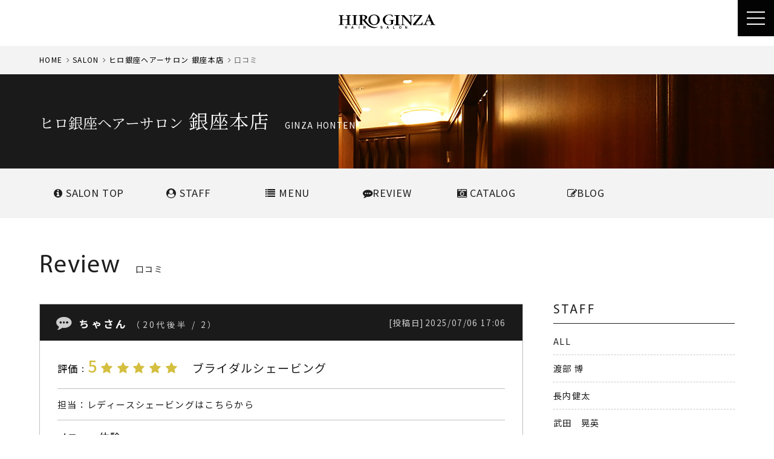

--- FILE ---
content_type: text/html; charset=UTF-8
request_url: https://www.hiroginza.com/salon/ginza-honten/review/p/6/
body_size: 8575
content:

		<!DOCTYPE html>
<html lang="ja">
<head>

<!-- Google Tag Manager -->
<script>(function(w,d,s,l,i){w[l]=w[l]||[];w[l].push({'gtm.start':
new Date().getTime(),event:'gtm.js'});var f=d.getElementsByTagName(s)[0],
j=d.createElement(s),dl=l!='dataLayer'?'&l='+l:'';j.async=true;j.src=
'https://www.googletagmanager.com/gtm.js?id='+i+dl;f.parentNode.insertBefore(j,f);
})(window,document,'script','dataLayer','GTM-T3NWJMK');</script>
<!-- End Google Tag Manager -->



<meta charset="utf-8">
<script src="/common/js/viewport.js"></script>


<meta name="robots" content="INDEX,FOLLOW">
<meta name="google-site-verification" content="9HpTdUdm6H5qu3Jlamuxnf8429VCbgpQEwVPw1rZORY">
<link rel="apple-touch-icon" href="/common/touch-icon.png" />
<link rel="shortcut icon" href="/common/favicon.ico" />
<link rel="stylesheet" type="text/css" href="/common/css/reset.css">
<link rel="stylesheet" type="text/css" href="/common/css/import.css">
<link rel="stylesheet" type="text/css" href="/common/js/drawer/drawer.css">
<script src="https://code.jquery.com/jquery-1.11.3.min.js"></script>






<title>口コミ（6ページ目）｜ヒロ銀座ヘアーサロン 銀座本店｜高級理容室・床屋 ヒロ銀座ヘアーサロン</title>


<meta name="description" content="ヒロ銀座[ヒロ銀座ヘアーサロン] 銀座本店のサロン情報。銀座本店の店舗情報、口コミをご紹介します。">
<meta name="keywords" content="口コミ,ヒロ銀座ヘアーサロン 銀座本店,ヒロ銀座,ヒロ銀座ヘアーサロン,理容室,床屋,ヘアサロン">


<meta property="og:type" content="website">
<meta property="og:title" content="口コミ｜ヒロ銀座ヘアーサロン 銀座本店｜高級理容室・床屋 ヒロ銀座ヘアーサロン">
<meta property="og:url" content="https://www.hiroginza.com/salon/ginza-honten/review/">
<meta property="og:image" content="https://www.hiroginza.com/upload/save_images/1_salonPhoto1.jpg">
<meta property="og:site_name" content="ヒロ銀座[HIRO GINZA]ヘアーサロン">
<meta property="og:description" content="公式LINE追加初回のみ10％OFF！  銀座駅徒歩1分！上質なサービスと確かな技術のメンズサロン｜HIRO GINZA...">



</head>

<body class="drawer drawer--right salon detail">


<!-- Google Tag Manager (noscript) -->
<noscript><iframe src="https://www.googletagmanager.com/ns.html?id=GTM-T3NWJMK"
height="0" width="0" style="display:none;visibility:hidden"></iframe></noscript>
<!-- End Google Tag Manager (noscript) -->




<section id="reservations">
<ul class="x3">
<li class="open-reserve"><a href="https://reservia.jp/shop/reserve/1380" target="_blank" rel="nofollow"><i class="fa fa-calendar" aria-hidden="true"></i> WEB予約</a></li>

<li class="open-line"><a href="https://liff.line.me/1657440060-yrr1a7pG?shop_id=6555&amp;utm_source=web&amp;utm_medium=linemini6555&amp;utm_campaign=hiroginza_linemini" target="_blank"><i class="fa c-fa-line"></i>LINEで予約</a></li>


<li class="tel"><a href="tel:03-3538-3317"><i class="fa fa-phone" aria-hidden="true"></i></a></li></ul>

</section><!-- #reservations -->





<div id="gNavi" class="is-fixed">
<header id="headLogo"><a href="/"><img src="/common/images/logo.svg" alt="ヒロ銀座[HIRO GINZA]" class="svg" width="200" height="33"></a></header>
<header class="drawer-navbar" role="banner">
<button type="button" class="drawer-toggle drawer-hamburger">
<span class="sr-only">toggle navigation</span>
<span class="drawer-hamburger-icon"></span>
</button>
<div class="drawer-container">
<div class="drawer-navbar-header">
<h1><a id="logo" class="" href="/"><img src="/common/images/logo.svg" alt="ヒロ銀座[HIRO GINZA]" class="svg" width="160" height="27"></a></h1>
</div>

<nav class="drawer-nav" role="navigation">

<ul class="drawer-menu drawer-menu--left gnavi">
<li><a href="/about/" class="drawer-menu-item">ABOUT<em>ヒロ銀座について</em></a></li>
<li><a href="/salon/" class="drawer-menu-item">SALON<em>サロン一覧</em></a></li>
<li><a href="/menu/" class="drawer-menu-item">MENU<em>メニュー</em></a></li>
<li><a href="/haircatalog/" class="drawer-menu-item">CATALOG<em>ヘアカタログ</em></a></li>
<li><a href="/styling/" class="drawer-menu-item">HAIR SET<em>ヘアセット</em></a></li>
<li><a href="/staff/" class="drawer-menu-item">STAFF<em>スタッフ</em></a></li>
<li><a href="/news/" class="drawer-menu-item">NEWS<em>ニュース</em></a></li>
<li><a href="/media/" class="drawer-menu-item">MEDIA<em>メディア</em></a></li>
<li><a href="/recruit/" class="drawer-menu-item" target="_blank">RECRUIT<em>採用情報</em></a></li>
<li class="pc"><a href="https://hiroginza-barberseries.com" class="drawer-menu-item" target="_blank">ONLINE SHOP<em>オンラインショップ</em></a></li>

<li class="sp"><a href="https://hiroginza-barberseries.com" class="drawer-menu-item" target="_blank">BARBER series-Online shop</a></li>

<li class="sp"><a href="/column/" class="drawer-menu-item">COLUMN SITE<em>コラム</em></a></li>

<li class="sp"><a href="https://www.hiroginza.com/ladies/bridal/" class="drawer-menu-item" target="_blank">LADIES BRIDAL<em>レディースブライダル</em></a></li>
<li class="sp"><a href="https://www.hiroginza.com/ladies/bridal/mens/" class="drawer-menu-item" target="_blank">MEN’S BRIDAL<em>メンズブライダル</em></a></li>

<!--
<li><a href="http://hiroginza-partnership.net/" class="drawer-menu-item" target="_blank">CUSTOMER SHOP<em>お店紹介</em></a></li>
-->
</ul>

<ul class="drawer-menu drawer-menu--right gnavi">

<li><a href="/ladies/bridal/" class="drawer-menu-item btn ladies" target="_blank" rel="noreferrer">
<span>
<dl>
<dt>FOR LADIES</dt>
<dd>女性専用メニューはこちら</dd>
</dl>
</span>
</a></li>

<li class="sp"><a href="/ladies/bridal/mens/" class="drawer-menu-item btn mens" target="_blank" rel="noreferrer">
<span>
<dl>
<dt>FOR MEN’S</dt>
<dd>男性専用メニューはこちら</dd>
</dl>
</span>
</a></li>

<li><a href="https://reservia.jp/shop/reserve/1380" class="drawer-menu-item btn reserve" target="_blank"><span><i class="fa fa-calendar" aria-hidden="true"></i> RESERVE</span></a></li>
</ul>




<ul class="drawer-menu drawer-menu--left snavi">
<li><a href="/salon/ginza-honten/" class="drawer-menu-item">SALON TOP<em>店舗トップ</em></a></li>
<li><a href="/salon/ginza-honten/staff/" class="drawer-menu-item">STAFF<em>スタッフ</em></a></li><li><a href="/salon/ginza-honten/coupon/" class="drawer-menu-item">MENU<em>メニュー</em></a></li>
<li><a href="/salon/ginza-honten/review/" class="drawer-menu-item">REVIEW<em>口コミ</em></a></li>
<li><a href="/haircatalog/salon/ginza-honten/" class="drawer-menu-item">CATALOG<em>ヘアカタログ</em></a></li>
<li><a href="/salon/ginza-honten/blog/" class="drawer-menu-item">BLOG<em>ブログ</em></a></li>

<li><a href="https://hiroginza-barberseries.com" class="drawer-menu-item" target="_blank">BARBER series-Online shop</a></li>

</ul>

<ul class="drawer-menu drawer-menu--right snavi x2">
<li class="reserve"><a href="https://reservia.jp/shop/reserve/1380" target="_blank" class="drawer-menu-item btn reserve"><span><i class="fa fa-calendar" aria-hidden="true"></i> RESERVE</span></a></li>
<li class="home"><a href="/" class="drawer-menu-item btn home"><span>HOME</span></a></li>
</ul>


</nav>
</div>
</header>
</div><!-- #gNavi -->









<main id="main">

<nav id="panz">
<ol>
<li><a href="/">HOME</a></li>
<li><a href="/salon/">SALON</a></li>
<li><a href="/salon/ginza-honten/">ヒロ銀座ヘアーサロン 銀座本店</a></li>
<li>口コミ</li>
</ol>
</nav><!-- /#panz -->


<div class="container headTitle">
<div class="contents">
<dl class="title">
<dt><h2><span>ヒロ銀座ヘアーサロン</span> 銀座本店</h2></dt>
<dd>GINZA HONTEN</dd>
</dl>
</div><!-- /.contents -->
</div><!-- /.container -->


<nav id="saonNavi">
<ul class="clearfix">
<!---->
<li class="pc"><a href="/salon/ginza-honten/"><i class="fa fa-info-circle" aria-hidden="true"></i> SALON<span> </span><br>TOP</a></li>

<li><a href="/salon/ginza-honten/staff/"><i class="fa fa-user-circle" aria-hidden="true"></i> STAFF</a></li>
<li><a href="/salon/ginza-honten/coupon/"><i class="fa fa-list" aria-hidden="true"></i> MENU</a></li>

<li class="active"><a href="/salon/ginza-honten/review/"><i class="fa fa-commenting" aria-hidden="true"></i>REVIEW</a></li>

<li><a href="/haircatalog/salon/ginza-honten/"><i class="fa fa-camera-retro" aria-hidden="true"></i> CATALOG</a></li>
<li><a href="/salon/ginza-honten/blog/"><i class="fa fa-edit" aria-hidden="true"></i>BLOG</a></li>
<!--
<li class="reserve"><a href="https://reservia.jp/shop/reserve/1380" target="_blank" rel="nofollow"><i class="fa fa-calendar" aria-hidden="true"></i> RESERVE</a></li>-->

<li class="sp"><a href="https://hiroginza-barberseries.com" target="_blank"><i class="fa fa-shopping-cart" aria-hidden="true"></i>
 BARBER series-Online shop</a></li>

</ul>
</nav><!-- /#saonNavi -->





<div class="container" id="nav-fixed">
<div class="contents">

<dl class="title">
<dt>Review</dt>
<dd><h2>口コミ</h2></dd>
</dl>

<div class="clearfix">

<div id="mainCol">

<section id="reviewList" class="clearfix">



<article class="reviewBox">

<dl class="reviewHead clearfix">
<dt><i class="fa fa-commenting" aria-hidden="true"></i>ちゃさん<span> （20代後半 / 2）</span></dt>
<dd>[投稿日]<time datetime="2025-07-06 17:06">2025/07/06 17:06</time></dd>
</dl>
<aside class="clearfix">



<div class="rate clearfix">
<span class="title">評価</span>：<em>5</em>
<span class="stars">
<i class="fa fa-star" aria-hidden="true"></i>
<i class="fa fa-star" aria-hidden="true"></i>
<i class="fa fa-star" aria-hidden="true"></i>
<i class="fa fa-star" aria-hidden="true"></i>
<i class="fa fa-star" aria-hidden="true"></i>
</span>
</div>
<h4 class="menu">ブライダルシェービング</h4>

<div class="staff">
担当：<a href="/salon/ginza-honten/staff/1173">レディースシェービングはこちらから</a></div>

<h5 class="menuTitle">メニュー体験</h5>
<p class="message">
とても丁寧に施術していただきました！<br />
お試しのシェービングだったので、本番もお願いしたいです^^
</p>


</aside>


<div class="reserveBtn"><a href="https://reservia.jp/staff/reserve/1380/53956" target="_blank" rel="nofollow"><i class="fa fa-calendar" aria-hidden="true"></i> 指名して予約する</a></div>

</article><!-- /.reviewBox -->
<article class="reviewBox">

<dl class="reviewHead clearfix">
<dt><i class="fa fa-commenting" aria-hidden="true"></i>ささん<span> （30代前半 / 2）</span></dt>
<dd>[投稿日]<time datetime="2025-06-30 15:11">2025/06/30 15:11</time></dd>
</dl>
<aside class="clearfix">



<div class="rate clearfix">
<span class="title">評価</span>：<em>5</em>
<span class="stars">
<i class="fa fa-star" aria-hidden="true"></i>
<i class="fa fa-star" aria-hidden="true"></i>
<i class="fa fa-star" aria-hidden="true"></i>
<i class="fa fa-star" aria-hidden="true"></i>
<i class="fa fa-star" aria-hidden="true"></i>
</span>
</div>
<h4 class="menu">ブライダルフルコース</h4>

<div class="staff">
担当：ヒロ銀座ヘアーサロン 銀座本店</div>

<h5 class="menuTitle">メニュー体験</h5>
<p class="message">
結婚式の前撮り前にお試しも兼ねてお願いしました。丁寧な接客で次回はいつごろ行けばいいのかも教えていただき助かりました。ありがとうございました。
</p>


</aside>


<div class="reserveBtn"><a href="https://reservia.jp/shop/reserve/1380" target="_blank" rel="nofollow"><i class="fa fa-calendar" aria-hidden="true"></i> 予約する</a></div>

</article><!-- /.reviewBox -->
<article class="reviewBox">

<dl class="reviewHead clearfix">
<dt><i class="fa fa-commenting" aria-hidden="true"></i>ワタルさん<span> （30代前半 / 1）</span></dt>
<dd>[投稿日]<time datetime="2025-06-29 22:52">2025/06/29 22:52</time></dd>
</dl>
<aside class="clearfix">



<div class="rate clearfix">
<span class="title">評価</span>：<em>5</em>
<span class="stars">
<i class="fa fa-star" aria-hidden="true"></i>
<i class="fa fa-star" aria-hidden="true"></i>
<i class="fa fa-star" aria-hidden="true"></i>
<i class="fa fa-star" aria-hidden="true"></i>
<i class="fa fa-star" aria-hidden="true"></i>
</span>
</div>
<h4 class="menu">カット</h4>

<div class="staff">
担当：<a href="/salon/ginza-honten/staff/702">内田 南風   【レディースシェービング指名不可】</a></div>

<h5 class="menuTitle">おすすめスタッフ</h5>
<p class="message">
異動したスタッフに代わって初めて担当していただいたのですがカウンセリングの時に話した通りの仕上がりになって満足しています。今後も銀座で切る際にはナンプウに任せられます。また来店した際はよろしくお願いします。
</p>

<div id="comment-top">
<h4>スタッフからの返信<span>[2025/08/13 16:11]</span></h4>
<p class="comment">
この度はご来店いただき、また嬉しい口コミをありがとうございます！<br />
<br />
初めての担当にもかかわらず、カウンセリング内容をもとにご満足いただける仕上がりになったとのことで、安心いたしました。信頼してお任せいただけたこと、大変嬉しく思っております。<br />
<br />
次回のご来店も心よりお待ちしております！
</p>


<div class="authorBox clearfix">
<p>
<a href="/salon/ginza-honten/staff/702">
<img src="https://www.hiroginza.com/upload/save_images/staff/staff_4cf79c0f-0a3e-cec0-94c4-c8facdc7a611_s.jpeg" alt="内田 南風   【レディースシェービング指名不可】" width="150" height="150">

</a></p>

<dl>
<dt>スタイリスト</dt>

<dd class="name">内田 南風   【レディースシェービング指名不可】<span class="kana">Uchida Miu</span></dd>

</dl>
</div><!-- .authorBox -->

</div><!-- .comment-top -->

</aside>


<div class="reserveBtn"><a href="https://reservia.jp/staff/reserve/1380/ligfr2vo4vrh" target="_blank" rel="nofollow"><i class="fa fa-calendar" aria-hidden="true"></i> 指名して予約する</a></div>

</article><!-- /.reviewBox -->
<article class="reviewBox">

<dl class="reviewHead clearfix">
<dt><i class="fa fa-commenting" aria-hidden="true"></i>RYOUさん<span> （30代前半 / 1）</span></dt>
<dd>[投稿日]<time datetime="2025-06-18 11:25">2025/06/18 11:25</time></dd>
</dl>
<aside class="clearfix">



<div class="rate clearfix">
<span class="title">評価</span>：<em>5</em>
<span class="stars">
<i class="fa fa-star" aria-hidden="true"></i>
<i class="fa fa-star" aria-hidden="true"></i>
<i class="fa fa-star" aria-hidden="true"></i>
<i class="fa fa-star" aria-hidden="true"></i>
<i class="fa fa-star" aria-hidden="true"></i>
</span>
</div>
<h4 class="menu">いつも通り＋α</h4>

<div class="staff">
担当：<a href="/salon/ginza-honten/staff/848">川田健人</a></div>

<h5 class="menuTitle">おすすめスタッフ</h5>
<p class="message">
今回もお世話になりました！<br />
<br />
毎回アドバイスをいただき本当に助かりました！
</p>


</aside>


<div class="reserveBtn"><a href="https://reservia.jp/staff/reserve/1380/5kd2r0mzed7g" target="_blank" rel="nofollow"><i class="fa fa-calendar" aria-hidden="true"></i> 指名して予約する</a></div>

</article><!-- /.reviewBox -->
<article class="reviewBox">

<dl class="reviewHead clearfix">
<dt><i class="fa fa-commenting" aria-hidden="true"></i>k___さん<span> （30代前半 / 2）</span></dt>
<dd>[投稿日]<time datetime="2025-06-17 15:47">2025/06/17 15:47</time></dd>
</dl>
<aside class="clearfix">



<div class="rate clearfix">
<span class="title">評価</span>：<em>4</em>
<span class="stars">
<i class="fa fa-star" aria-hidden="true"></i>
<i class="fa fa-star" aria-hidden="true"></i>
<i class="fa fa-star" aria-hidden="true"></i>
<i class="fa fa-star" aria-hidden="true"></i>
<i class="fa fa-star x2" aria-hidden="true"></i>
</span>
</div>
<h4 class="menu">ブライダルシェービング</h4>

<div class="staff">
担当：<a href="/salon/ginza-honten/staff/1173">レディースシェービングはこちらから</a></div>

<h5 class="menuTitle">メニュー体験</h5>
<p class="message">
結婚式前に、お試しシェービングでお伺いしました。<br />
初めてのシェービングでしたが、女性スタッフさんが丁寧に施術してくださいました。<br />
保湿ケアの方法や、数日間注意しなくてはいけない点などご説明していただきました。不明点も都度お伺いしましたが、聞きやすかったです。<br />
また本番前にお願いしたいと思います。
</p>


</aside>


<div class="reserveBtn"><a href="https://reservia.jp/staff/reserve/1380/53956" target="_blank" rel="nofollow"><i class="fa fa-calendar" aria-hidden="true"></i> 指名して予約する</a></div>

</article><!-- /.reviewBox -->



</section><!-- /#reviewList -->


<div class="wp-pagenavi pc">
<span class="pages">6 / 194</span>
<a class="previouspostslink" rel="prev" href="/salon/ginza-honten/review/p/5/">«</a><a class="page larger" href="/salon/ginza-honten/review/p/1/">1</a><a class="page larger" href="/salon/ginza-honten/review/p/2/">2</a><a class="page larger" href="/salon/ginza-honten/review/p/3/">3</a><a class="page larger" href="/salon/ginza-honten/review/p/4/">4</a><a class="page larger" href="/salon/ginza-honten/review/p/5/">5</a><span class="current">6</span><a class="page larger" href="/salon/ginza-honten/review/p/7/">7</a><a class="page larger" href="/salon/ginza-honten/review/p/8/">8</a><a class="page larger" href="/salon/ginza-honten/review/p/9/">9</a><a class="page larger" href="/salon/ginza-honten/review/p/10/">10</a><a class="page larger" href="/salon/ginza-honten/review/p/11/">11</a><a class="nextpostslink" rel="next" href="/salon/ginza-honten/review/p/7/">»</a>
</div>

<nav class="navi navi_pagination sp"><a class="prevpostslink" href="/salon/ginza-honten/review/p/5/">前へ</a></li><div class="navi_pagination--select"><form action="" method="get"><select size="1" onchange="document.location.href = this.options[this.selectedIndex].value;"><option value="/salon/ginza-honten/review/p/1/">1/194</option><option value="/salon/ginza-honten/review/p/2/">2/194</option><option value="/salon/ginza-honten/review/p/3/">3/194</option><option value="/salon/ginza-honten/review/p/4/">4/194</option><option value="/salon/ginza-honten/review/p/5/">5/194</option><option selected="selected" class="current">6/194</option><option value="/salon/ginza-honten/review/p/7/">7/194</option><option value="/salon/ginza-honten/review/p/8/">8/194</option><option value="/salon/ginza-honten/review/p/9/">9/194</option><option value="/salon/ginza-honten/review/p/10/">10/194</option><option value="/salon/ginza-honten/review/p/11/">11/194</option></select></form><p>6/194<i class="icon icon_general -arrowdown"></i></p></div><a class="nextpostslink" href="/salon/ginza-honten/review/p/7/">次へ</a></nav>

</div><!-- #mainCol -->


<div id="sideCol">



<aside class="widget">
<h3 class="widget-title">STAFF</h3>

<ul>
<li><a href="/salon/ginza-honten/review/">ALL</a></li>
<li><a href="/salon/ginza-honten/review/staff/57775/">渡部 博</a></li>
<li><a href="/salon/ginza-honten/review/staff/71841/">長内健太</a></li>
<li><a href="/salon/ginza-honten/review/staff/75973/">武田　晃英</a></li>
<li><a href="/salon/ginza-honten/review/staff/65540/">阿賀 佑季</a></li>
<li><a href="/salon/ginza-honten/review/staff/62939/">中越　仁一郎</a></li>
<li><a href="/salon/ginza-honten/review/staff/72223/">石田　和康</a></li>
<li><a href="/salon/ginza-honten/review/staff/72220/">内田 南風   【レディースシェービング指名不可】</a></li>
<li><a href="/salon/ginza-honten/review/staff/75603/">川田健人</a></li>
<li><a href="/salon/ginza-honten/review/staff/76803/">朝谷　巨海</a></li>
<li><a href="/salon/ginza-honten/review/staff/77052/">荒岡 洋宣</a></li>
<li><a href="/salon/ginza-honten/review/staff/76463/">大河内 美緒</a></li>
<li><a href="/salon/ginza-honten/review/staff/57774/">レディースシェービングはこちらから</a></li>
</ul>

</aside><!-- .widget -->


<aside class="widget bn">
<p><a href="/recruit/" target="_blank"><img src="/images/bn_recruit_c.png" alt="採用情報"></a></p>
</aside><!-- .widget -->


</div><!-- #sideCol -->


</div>


</div><!-- /.contents -->
</div><!-- /.container -->




</main>



<div id="footerFix">
<footer>

<div class="footer">
<h5 id="footLogo"><a href="/"><img src="/common/images/logo.svg" alt="" class="svg" width="180"></a></h5>

<div class="snaNavi">
<h6>- Men's -</h6>
<ul class="clearfix">
<li><a href="https://www.instagram.com/hiroginza.reserve/" target="_blank" rel="nofollow"><i class="fa fa-instagram" aria-hidden="true"></i> instagram</a></li></ul>
</div>


<div class="snaNavi x2 sp">
<h6>- Ladies' -</h6>
<ul class="clearfix">
<!--
<li><a href="https://www.hiroginza.com/ladies/blog/" target="_blank"><i class="fa fa-pencil-square-o" aria-hidden="true"></i> blog</a></li>
<li><a href="https://www.facebook.com/hiroginza.bridal/" target="_blank" rel="nofollow"><i class="fa fa-facebook" aria-hidden="true"></i> facebook</a></li>
-->
<li><a href="https://www.instagram.com/bridal_hiroginza?igsh=NGpla3FzcXZoMGVq&utm_source=qr" target="_blank" rel="nofollow"><i class="fa fa-instagram" aria-hidden="true"></i> instagram</a></li>
</ul>
</div>


<nav class="footNavi">
<dl class="clearfix">
<dt>CONTENTS</dt>
<dd>
<ul class="clearfix">
<li><a href="/about/">ヒロ銀座について</a></li>
<li><a href="/salon/">サロン</a></li>
<li><a href="/haircatalog/">ヘアカタログ</a></li>
<li><a href="/staff/">スタッフ</a></li>
<li><a href="/news/">お知らせ</a></li>
<li><a href="/media/">メディア</a></li>
<li><a href="/recruit/" target="_blank">採用情報</a></li>
<li><a href="/styling/">スタイリング</a></li>
<!-- <li><a href="/product/">取扱商品</a></li> -->
<li><a href="/contact_c/">お問い合わせ</a></li>
</ul>
<ul class="clearfix">
<li><a href="/mens/" target="_blank">メンズブライダルシェービング</a></li>
<!---->
<li><a href="http://www.premiumbarber.com/" target="_blank">プレミアムバーバー</a></li>

</ul>
</dd>
</dl>
</nav><!-- /.footNavi -->

<nav class="footNavi">
<dl class="clearfix">
<dt>LADIES</dt>
<dd>
<ul class="clearfix">
<li><a href="https://www.hiroginza.com/ladies/" target="_blank" rel="noreferrer">レディースメニュー</a></li>
<li><a href="https://www.hiroginza.com/ladies/" target="_blank" rel="noreferrer">レディースシェービング</a></li>
<li><a href="https://www.hiroginza.com/ladies/bridal/" target="_blank" rel="noreferrer">ブライダルシェービング</a></li>
<!--
<li><a href="https://www.hiroginza.com/ladies/blog/" target="_blank">ブログ</a></li>
<li><a href="https://www.facebook.com/hiroginza.bridal/" target="_blank">facebook</a></li>
-->
<li><a href="https://www.instagram.com/bridal_hiroginza?igsh=NGpla3FzcXZoMGVq&utm_source=qr" target="_blank">instagram</a></li>
</ul>
</dd>
</dl>
</nav><!-- /.footNavi -->


<nav class="footNavi">
<dl class="clearfix">
<dt><img src="/common/images/logo.svg" alt="HIRO GINZA" class="svg" width="85"></dt>
<dd>
<ul class="clearfix">

<li>

<a href="/salon/pb-harajuku/">

渋谷原宿店</a></li>


<li>

<a href="/salon/pb-omotesando/">

表参道店</a></li>


<li>

<a href="/salon/pb-akasaka/">

赤坂店</a></li>


<li>

<a href="/salon/pb-ginza/">

銀座店</a></li>


<li>

<a href="/salon/pb-meguro/">

目黒店</a></li>


<li>

<a href="/salon/pb-shinjuku/">

新宿店</a></li>


<li>

<a href="/salon/palace/">

パレスホテル東京店</a></li>


<li>

<a href="/salon/hiropre-singapore/">

SINGAPORE</a></li>


<li>

<a href="/salon/hiropre-taiwan/">

台湾店</a></li>


<li>

<a href="/salon/vietnam2/">

CARAVELLE SAIGON HOTEL</a></li>


<li>

<a href="/salon/australia/">

ヒロ銀座オーストラリア店</a></li>


<li>

<a href="/salon/ginza-honten/">

銀座本店</a></li>


<li>

<a href="/salon/ginza/">

銀座一丁目店</a></li>


<li>

<a href="/salon/ginza-namikistreet/">

新橋店</a></li>


<li>

<a href="/salon/shinbashi-ginzaguchiten/">

新橋銀座口店</a></li>


<li>

<a href="/salon/shinbashi-hibiyaguchiten/">

新橋日比谷口店</a></li>


<li>

<a href="/salon/kanda/">

神田店</a></li>


<li>

<a href="/salon/tamachi/">

田町店</a></li>


<li>

<a href="/salon/hamamatsucho/">

浜松町店</a></li>


<li>

<a href="/salon/aoyama/">

青山店</a></li>


<li>

<a href="/salon/roppongi/">

六本木店</a></li>


<li>

<a href="/salon/gotanda/">

五反田店</a></li>


<li>

<a href="/salon/ebisu/">

恵比寿店</a></li>


<li>

<a href="/salon/okachimachi/">

御徒町店</a></li>


<li>

<a href="/salon/ochanomizu/">

御茶ノ水店</a></li>


<li>

<a href="/salon/ikebukuro-east/">

池袋東口店</a></li>


<li>

<a href="/salon/ikebukuro-sunshine-street/">

池袋サンシャイン通り店</a></li>


<li>

<a href="/salon/ueno/">

上野店</a></li>


<li>

<a href="/salon/barber-shinjuku/">

新宿店</a></li>


<li>

<a href="/salon/hiroyaesu/">

東京駅八重洲口店　</a></li>


<li>

<a href="/salon/barber-Kagurazaka/">

神楽坂店</a></li>


<li>

<a href="/salon/akihabara/">

秋葉原店</a></li>


<li>

<a href="/salon/marunouchi/">

東京駅丸の内店</a></li>


<li>

<a href="/salon/barber-omiya/">

大宮店</a></li>


<li>

<a href="/salon/yokohama/">

横浜店</a></li>


<li>

<a href="/salon/barbershopkawasaki/">

川崎店</a></li>


<li>

<a href="/salon/sapporo/">

札幌本店</a></li>


<li>

<a href="/salon/barber-sendai/">

仙台本店</a></li>


<li>

<a href="/salon/sedainishiguchi/">

仙台名掛丁店</a></li>


<li>

<a href="/salon/nagoya/">

名古屋店</a></li>


<li>

<a href="/salon/meieki/">

名駅西口店</a></li>


<li>

<a href="/salon/barber-osaka/">

大阪本店</a></li>


<li>

<a href="/salon/osaka2/">

大阪難波店</a></li>


<li>

<a href="/salon/fukuoka/">

福岡本店</a></li>


<li>

<a href="/salon/hiroshima/">

広島本店</a></li>

</ul>
</dd>
</dl>
</nav><!-- /.footNavi -->

<nav class="footNavi">
<dl class="clearfix">
<dt class="pb"><img src="/common/images/logo_pb.svg" alt="PREMIUM BARBER" class="svg" width="85"></dt>
<dd>
<ul class="clearfix">


<li>

<a href="/salon/pb-harajuku/">

渋谷原宿店</a></li>


<li>

<a href="/salon/pb-omotesando/">

表参道店</a></li>


<li>

<a href="/salon/pb-akasaka/">

赤坂店</a></li>


<li>

<a href="/salon/pb-ginza/">

銀座店</a></li>


<li>

<a href="/salon/pb-meguro/">

目黒店</a></li>


<li>

<a href="/salon/pb-shinjuku/">

新宿店</a></li>


<li>

<a href="/salon/palace/">

パレスホテル東京店</a></li>


<li>

<a href="/salon/hiropre-singapore/">

SINGAPORE</a></li>


<li>

<a href="/salon/hiropre-taiwan/">

台湾店</a></li>


<li>

<a href="/salon/vietnam2/">

CARAVELLE SAIGON HOTEL</a></li>


<li>

<a href="/salon/australia/">

ヒロ銀座オーストラリア店</a></li>


</ul>
</dd>
</dl>
</nav><!-- /.footNavi -->


</div><!-- /.footer -->
</footer>

<footer class="x2 x3">

<div class="footer">

<div class="clearfix">
<nav class="footNavi2">
<ul>
<li><a href="/company/">会社概要</a></li>
<li><a href="/recruit/">採用情報</a></li>
<li><a href="/news/81/">プライバシーポリシー</a></li>
</ul>
</nav>

<div id="copyRight">2026&copy;HIROGINZA<span> Co.,Ltd.. All Rights Reserved.</span></div>

</div>

</div><!-- /.footer -->

</footer>

</div><!-- /#footerFix -->



<div id="pageTop"><a href="JavaScript:scrollTo(0,0)" onClick="slowdownScroll();return false;"><img src="/common/images/pagetop.png" alt="PAGE TOP" /></a></div>






<script src="/common/js/jquery.easing.1.3.js"></script>
<script src="/common/js/scroll.js"></script>
<script src="/common/js/footerFixed.js"></script>
<script src="/common/js/jquery.transit.min.js"></script>


<script type="text/javascript" src="/common/js/ofi.min.js"></script>
<script>
  objectFitImages();
</script>


<script src="/common/js/drawer/iscroll.min.js"></script>
<script src="/common/js/drawer/bootstrap.min.js"></script>
<script src="/common/js/drawer/drawer.min.js" charset="utf-8"></script>
<script>

$(document).ready(function() {
	$('.drawer').drawer();
});

</script>

<script src="/common/js/desvg.js"></script>
<script>

$(function(){
  deSVG('.svg', true);
  deSVG('img', true);
});

</script>

<script>

var ua = navigator.userAgent.toLowerCase();
var isMobile = /iphone/.test(ua)||/android(.+)?mobile/.test(ua);

if (!isMobile) {
    $('a[href^="tel:"]').on('click', function(e) {
        e.preventDefault();
    });
}

</script>


<script>
	var bottomPosY = '113px';


$(function() {

if (window.matchMedia('(min-width: 640px)').matches) {
	var bottomPos = '1px';
}else {
	var bottomPos = bottomPosY;
}
	var showFlug = false;
	var topBtn = $('#pageTop');	
	topBtn.css('bottom', '-300px');
	$(window).scroll(function () {
		
		if ($(this).scrollTop() >= '100') {
			if (showFlug == false) {
				showFlug = true;
				topBtn.stop().animate({'bottom' : bottomPos}, 250);
			}
		} else {
			if (showFlug) {
				showFlug = false;
				topBtn.stop().animate({'bottom' : '-300px'}, 100);
			}
		}
	});
});

</script>


<script src="/common/js/smooth-scroll.js"></script>
<script>

if (!window.matchMedia('(min-width: 640px)').matches) {
	smoothScroll.init({
		speed: 1000,	
		easing: 'easeInOutCubic',
		offset: 80,
	}) ;
}

</script>

<script>

if (window.matchMedia('(min-width: 640px)').matches) {
$(function(){
    var box    = $("#saonNavi");
    var box2    = $("#nav-fixed");
    var boxTop = box.offset().top;
    $(window).scroll(function () {
        if($(window).scrollTop() >= boxTop-75) {
            box.addClass("is-fixed");
            box2.addClass("is-fixed");
        } else {
            box.removeClass("is-fixed");
            box2.removeClass("is-fixed");
        }
    });
});
}

</script>

<script type="text/javascript" src="/common/js/jquery.tile.js"></script>
<script type="application/javascript">

$(function(){
if (window.matchMedia('(min-width: 640px)').matches) {
}else {
	$('#saonNavi li').tile(6);
}
});

</script>


</body>
</html>

--- FILE ---
content_type: text/css
request_url: https://www.hiroginza.com/common/css/import.css
body_size: 95
content:
 @charset "UTF-8";

/* -----------------------------------------------
FileName: import.css
----------------------------------------------- */

/* Import */
@import "base.css";
@import "layout.css";
@import "class.css";
@import "common.css";
@import "style.css";
@import "font-awesome.min.css";
@import "fontello.css";
@import "mobile.css";
@import url('https://fonts.googleapis.com/css?family=EB+Garamond:400,500,600');
@import url('https://fonts.googleapis.com/css2?family=Noto+Sans+JP:wght@100;300;400;500;700;900&family=Noto+Serif+JP:wght@200;300;400;500;600;700;900&display=swap');


--- FILE ---
content_type: text/css
request_url: https://www.hiroginza.com/common/css/base.css
body_size: 764
content:
@charset "UTF-8";

/* -----------------------------------------------
FileName: base.css
----------------------------------------------- */



/* riccione-regular */
@font-face {
    font-family: 'riccione-regularregular';
    src: url('../fonts/riccione-regular/riccione-regular-webfont.eot');
    src: url('../fonts/riccione-regular/riccione-regular-webfont.eot?#iefix') format('embedded-opentype'),
         url('../fonts/riccione-regular/riccione-regular-webfont.woff2') format('woff2'),
         url('../fonts/riccione-regular/riccione-regular-webfont.woff') format('woff'),
         url('../fonts/riccione-regular/riccione-regular-webfont.otf') format('opentype'),
         url('../fonts/riccione-regular/riccione-regular-webfont.svg#riccione-regularregular') format('svg');
    font-weight: normal;
    font-style: normal;

}

/* MyriadPro-Regular */
@font-face {
  font-family: "MyriadPro-Regular";
  src: url("../fonts/MyriadPro-Regular/MyriadPro-Regular.eot?") format('eot'),
       url("../fonts/MyriadPro-Regular/MyriadPro-Regular.woff") format('woff'),
       url('../fonts/MyriadPro-Regular/MyriadPro-Regular.otf') format('opentype');
}

body {
	margin: 0;
	padding:0;
	color: #1e1e1e;
	background:#fff;
	text-align: left;
	font-family:'Noto Sans JP',"ヒラギノ角ゴ Pro W3", "Hiragino Kaku Gothic Pro", "メイリオ", Meiryo, Osaka, "ＭＳ Ｐゴシック", "MS PGothic", sans-serif;
	line-height:1.8em;
	letter-spacing:.1em;
	font-size:0.85em;
	position:relative;
	height:100vh;
	

}


html, body, h1, h2,h3, h4, h5, h6, p, dl, dt, dd, li, ul, ol, form, div, img, table, td, th, tr{
	margin: 0;
	padding: 0;
}

h1, h2, h3, h4, h5, h6 {
	font-size: 1em;
	font-weight: normal;
}

ul {
	list-style: none;
}

table {
	font-size:1em;
	border-collapse:collapse;
}


img {
    max-width: 100%;
    height: auto;
	border: none;
	vertical-align:bottom;
	image-rendering: -webkit-optimize-contrast;
	-webkit-backface-visibility: hidden;
	-webkit-transform: translateZ(0);
}

input {
	font-size: 1em;
}

textarea {
	font-size: 1em;
}


/* Anchor - Nomal */

a:link, a:visited, a:active {
	color: #1e1e1e;
	text-decoration: none;
	-webkit-transition: all .3s ease;
	-moz-transition: all .3s ease;
	-o-transition: all .3s ease;
}

a:hover {
	opacity:.9;
	text-decoration: underline;
}









--- FILE ---
content_type: text/css
request_url: https://www.hiroginza.com/common/css/layout.css
body_size: 498
content:
@charset "UTF-8";

/* -----------------------------------------------
FileName: layout.css
----------------------------------------------- */



/* basic -------------------------------------------*/


.container {
	position:relative;
	clear:both;
	background-color: rgba(255,255,255,1);
}
.container.x2 {background-color: rgba(3,3,3,1); color:#fff;}
.container.x3 {background-color: rgba(26,26,26,1); color:#fff;}
.container.x4 {background-color: rgba(243,243,243,1);}
.container.x5 {background-color: rgba(229,227,227,1);}
.container.x6 {background-color: rgba(235,235,235,1);}
.container.x7 {background-color: rgba(228,228,228,1);}
.container.x8 {background-color: rgba(232,232,232,1);}

.container.headTitle {
	background-color: rgba(26,26,26,1);
	background-image:url(../images/head_bg.jpg);
	background-position: center right;
	background-repeat:no-repeat;
	
}

.container.headTitle.x2 {
	margin:0 0 40px 0;
}

.contents {
	clear:both;
	position:relative;
	width:1150px;
	margin:auto;
	z-index:40;
	padding:55px 0;
}

.contents.x2 {
	padding:15px 0;
}

.salon.detail .container.mv .contents {
	padding:15px 0 0 0;
}


.contents.w1190 {
	width:1190px;
}



/* header ------------------------------------------*/

header#headLogo {
	text-align:center;
	background-color: rgba(3,3,3,1);
	padding:15px 0 10px 0;
}

main {
	display:block;
}


#main {
	padding:76px 0 0 0;
}

.home #main {
	padding:0 0 0 0;
}

#main.x2 {
	padding:140px 0 0 0;
}
 

/* footer ------------------------------------------*/

footer {
	clear:both;
	background-color: rgba(3,3,3,1);
	padding:55px 0 40px 0;
	color:#fff;
}

footer:first-child {
	border-top:1px solid #353535;
}

footer.x2 {
	background-color: rgba(26,26,26,1);
	padding:17px 0;
	border-bottom:1px solid #1d1d1d;
}

footer .footer {
	width:1150px;
	margin:auto;
	position:relative;
	
}








#mainCol{
	float:left;
	width:800px;
	margin:0 0 0 0;
}

#sideCol{
	float:right;
	width:300px;
	margin:0 0 0 0;
	position:relative;
}

#mainCol.x2{
	float:right;
}

#sideCol.x2{
	float:left;
}












--- FILE ---
content_type: text/css
request_url: https://www.hiroginza.com/common/css/common.css
body_size: 3015
content:
@charset "UTF-8";

/* -----------------------------------------------
FileName: common.css
----------------------------------------------- */
.pc {display:block !important;}
.sp {display:none !important;}

form.changeSelect {
	display:none;
}


#reservations {
	display:none !important;
}

header#headLogo #logoSvg {
	width:200px;
	height:33px;
}

header#headLogo #logoSvg {fill:#fff2a2;}

a#logo {
	display:none;
	padding:22px 22px 0 22px;
}

a#logo #logoSvg {
	width:160px;
	height:27px;
}




/*
#logoSvg {fill:#ff0000;}
*/



#gNavi .drawer-navbar {
  padding:0px 0 !important;
}


#gNavi ul li a {
	font-family: "MyriadPro-Regular";
	font-size:16px !important;
	text-decoration:none;
	font-weight:bold;
	-webkit-transition: all .0s ease;
	-moz-transition: all .0s ease;
	-o-transition: all .0s ease;
	
}

#gNavi ul li a:hover {
	opacity:.8;
}

/*
ul.drawer-menu--left li:first-child {
	display:none;
}
*/

#gNavi .drawer-menu-item {
	display: block;
	padding:1.3em .8em 1.5em .8em;
	line-height:1em;
	text-align:center;
}

#gNavi .drawer-menu-item em {
	display:block;
	line-height:1em;
	text-align:center;
	font-style:normal;
	font-weight:200;
	font-size:11px !important;
	margin:.6em 0 0 0;
	letter-spacing:0;
	font-family:'Noto Sans JP' !important;
}

#gNavi .drawer-menu-item.btn {
	padding:0 2em;
	color:#fff;
	font-size:17px !important;
	height: 77px;
	display: flex;
	align-items: center;
	justify-content: center;
}


#gNavi .drawer-menu-item.btn.ladies {
	background:#FFC2E3;
	padding:0em 2em;
	box-sizing: border-box;
	text-align: left;
}

#gNavi .drawer-menu-item.btn.ladies dl {
	font-size: 1em;
	position: relative;

}

#gNavi .drawer-menu-item.btn.ladies span {
	display: flex;
	align-items: center;
	gap:0 .5em;
}

#gNavi .drawer-menu-item.btn.ladies span::before {
	content: "";
	display: block;
	width: 40px;
	height: 40px;
	background: url("../images/icon_lady.svg") center center no-repeat;
	background-size: contain;
}

#gNavi .drawer-menu-item.btn.ladies dl dt {
	line-height: 1em;
	margin: 0 0 .5em 0;
	letter-spacing: .15em;
	font-size: 1.05em;
}

#gNavi .drawer-menu-item.btn.ladies dl dd {
	line-height: 1em;
	font-size: .55em;
	font-weight: 400;
	letter-spacing: 0;
}

#gNavi .drawer-menu-item.btn.mens {
	background:#0072BC;
	padding:0em 2em;
	box-sizing: border-box;
	text-align: left;
}

#gNavi .drawer-menu-item.btn.mens dl {
	font-size: 1em;
	position: relative;

}

#gNavi .drawer-menu-item.btn.mens span {
	display: flex;
	align-items: center;
	gap:0 .5em;
}

#gNavi .drawer-menu-item.btn.mens span::before {
	content: "";
	display: block;
	width:29px;
	height: 40px;
	background: url("../images/icon_mens.svg") center center no-repeat;
	background-size: contain;
}

#gNavi .drawer-menu-item.btn.mens dl dt {
	line-height: 1em;
	margin: 0 0 .5em 0;
	letter-spacing: .15em;
	font-size: 1.05em;
}

#gNavi .drawer-menu-item.btn.mens dl dd {
	line-height: 1em;
	font-size: .55em;
	font-weight: 400;
	letter-spacing: 0;
}


#gNavi .drawer-menu-item.btn.reserve {
	background:#c7072c;
}



.salon.detail #gNavi .drawer-menu-item.btn.home {
	background:#030303;
}


.salon.detail .drawer-menu.snavi {
    display: none;
}


/* ヘッダー固定 */

#gNavi.is-fixed {
	top: 0;
	position: fixed;
	z-index: 120;
	width:100%;
	animation-duration: 0.5s;
	animation-name: fade-in;
	-moz-animation-duration: 0.5s;
	-moz-animation-name: fade-in;
	-webkit-animation-duration: 0.5s;
	-webkit-animation-name: fade-in;
	-webkit-transition: all .3s ease;
	-moz-transition: all .3s ease;
	-o-transition: all .3s ease;
}

    @keyframes fade-in {
      0% {
        display: none;
        opacity: 0;
      }

      1% {
        display: block;
        opacity: 0;
      }

      100% {
        display: block;
        opacity: 1;
      }
    }

    @-moz-keyframes fade-in {
      0% {
        display: none;
        opacity: 0;
      }

      1% {
        display: block;
        opacity: 0;
      }

      100% {
        display: block;
        opacity: 1;
      }
    }

    @-webkit-keyframes fade-in {
      0% {
        display: none;
        opacity: 0;
      }

      1% {
        display: block;
        opacity: 0;
      }

      100% {
        display: block;
        opacity: 1;
      }
    }




#gNavi.is-fixed header#headLogo {
	display:none;
}

#gNavi.is-fixed a#logo {
	display:block;
}


#gNavi.is-fixed ul.drawer-menu--left li:first-child {
	display:block;
}

#gNavi.is-fixed .drawer-menu-item {
	display: block;
	padding:1.3em .5em 1.5em .5em;
}
#gNavi.is-fixed .drawer-menu-item.btn {
	padding:0 1.5em 0 1.5em;
	color:#fff;
	font-size:15px !important;
	height: 76px;
	display: flex;
	align-items: center;
	justify-content: center;
}


dl.title {
	margin:.3em 0 3em 0;
	clear:both;
}

dl.title.x2 {
	color:#fff;
}

.headTitle dl.title {
	margin:0 0 0 0;
	color:#fff;
}

.salon.detail .headTitle dl.title dt {
    word-break: keep-all;
}

dl.title dt {
	font-family: 'MyriadPro-Regular', sans-serif;
	font-size:42px;
	line-height:1em;
	display:inline-block;
}

dl.title dt h2 {
	font-family: 'Noto Serif JP';
	font-size:32px;
	
}

dl.title dt h2 span {
	font-size:.75em;
	letter-spacing:0;
}


dl.title dd {
	display:inline-block;
	margin:0 0 0 1.5em;
}

.container.x2 dl.title {
	color:#fff;
	margin:.3em 0 0 0;
}

.container.x2 dl.title dd {
	color:#bcbcbc;
}

h3.title {
	font-size:1.3em;
	font-weight:500;
	line-height:1em;
	margin:0 0 1.5em 0;
	padding:0 0 1.3em 0;
	border-bottom:1px solid #404040;
}

h3.title span {
	font-size:.8em;
	font-weight:400;
}

.container.x2 h3.title,
.container.x3 h3.title {
	color:#fff;
}

.moreBtn a {
	clear:both;
	display:block;
	width:240px;
	box-sizing:border-box;
	background:#2d2d2d;
	border:1px solid #2d2d2d;
	text-decoration:none;
	text-align:center;
	color:#fff;
	margin:0 auto;
	padding:.8em 0;
	font-size:1.15em;
	position:relative;
}

.moreBtn a:after {
	content:"\f0da";
	font-family: FontAwesome;
	position:absolute;
	display:block;
	right:1em;
	top:.7em;
	font-size:1.2em;
}

.moreBtn a:hover {
	color:#2d2d2d;
	background:#fff;
	opacity:1;
}

.moreBtn.x3 {
	clear:both;
	padding:30px 0 0 0;
}

.footer h5#footLogo {
	margin:0 0 30px 0;
}

.footer h5#footLogo #logoSvg {
	width:180px;
	height:30px;
	fill:#fff;
}

.footer .snaNavi {
	position:absolute;
	top:0;
	right:0;
}

.footer .snaNavi h6 {
	display:none;
}

.footer .snaNavi li {
	float:left;
}

.footer .snaNavi li:not(:last-child):after {
	content:"|";
	padding:0 1.3em;
	color:#646464;
}

.footer .snaNavi a {
	color:#fff;
	text-decoration:none;
}

.footer .snaNavi a i {
	font-size:1.5em;
	vertical-align:text-bottom;
}

.footer .footNavi {
	clear:both;
	border-top:1px solid #353535;
	padding:20px 0 30px 0;
}

.footer .footNavi a {
	color:#bbbbbb;
	text-decoration:none;
}

.footer .footNavi a:hover {
	color:#fff;
	opacity:1;
}

.footer .footNavi dt {
	float:left;
	width:120px;
	font-weight:bold;
}

.footer .footNavi dt .svg {
	width:85px;
	height:14px;
	fill:#fff;
}

.footer .footNavi dt.pb .svg {
	width:90px;
	height:19px;
	fill:#fff;
}

.footer .footNavi dd {
	overflow:hidden;
	margin-left:120px;
}

.footer .footNavi dd ul {
	margin:0 0 .5em 0;
}


.footer .footNavi dd li {
	float:left;
}

.footer .footNavi dd li:not(:last-child):after {
	content:"|";
	padding:0 .8em;
	color:#646464;
}

.footer .footNavi dd li a[target="_blank"]:after {
	content:"\f2d2";
	font-family: FontAwesome;
	font-size:.9em;
	margin:0 0 0 .3em;
}

.footer .footNavi2 {
	float:left;
}

.footer .footNavi2 li {
	display:inline-block;
	font-size:.95em;
}

.footer .footNavi2 li:not(:last-child):after {
	content:"|";
	vertical-align:text-bottom;
	padding:0 1em ;
	color:#646464;
}

.footer #copyRight {
	float:right;
	font-size:.9em
}

.footer .footNavi2 a {
	color:#fff;
	text-decoration:none;
}


#pageTop{
	clear:both;
	display:block;
	position:fixed;
	bottom:-200px;
	right:0px;
	margin:0;
	padding:0;
	width:60px;
	z-index:100;
}


#pageTop img {
	width:100%;
	height:auto;
}

#pageTop a:hover {
	opacity:.8;
}


img.noimage {
	box-sizing:border-box;
	border:1px solid #efefef;
	object-fit: cover;
	object-position: 50% 50%;
	font-family: 'object-fit: cover; object-position: 50% 50%;';
}


.soon {
	text-align:center;
	font-family: 'MyriadPro-Regular', sans-serif;
	font-size:30px;
	padding:1em 0;
	color:#646464;
}

.tagcloud a {
	display:inline-block;
	padding:4px;
	margin:0 3px 5px 0;
	border:1px solid #E7E7E7;
	border-radius: 3px;        /* CSS3草案 */  
	-webkit-border-radius: 3px;    /* Safari,Google Chrome用 */  
	-moz-border-radius: 3px;   /* Firefox用 */
	font-size:11px !important;
	
}

.tagcloud a:before {
	content:"#";
	vertical-align:middle;
	font-size:1.3em;
}

.tagcloud a:hover {
	background-color:#f5f5f5;
	color:#646464;
	text-decoration:none;
}

table.alt {
	width:90%;
	font-size:1.2em;
	margin:0 auto 40px auto;
}


table.alt th {
	font-weight:normal;
	vertical-align:top;
	text-align:center;
	width:20%;
	padding:1.2em 0;
	border-bottom:1px solid #bfbfbf;
}

table.alt td {
	width:80%;
	padding:1.2em 0;
	border-bottom:1px solid #bfbfbf;
}

#panz {
	clear:both;
	margin:0 0 0 0;
	background:#f3f3f3;
}

#panz ol {
	width:1150px;
	margin:auto;
	padding:1em 0;
	font-size:.8em;
}

#panz li {
	display:inline-block;
	font-size:1.1em;
	color:#666;
}

#panz li a {
	color:#030303;
}

#panz li:not(:last-child):after {
	content:"\f105";
	font-family: FontAwesome;
	vertical-align:baseline;
	color:#666;
	font-size:1.1em;
	padding:0 0 0 .5em ;
}

.wp-pagenavi {
	text-align:left;
	clear:both;
	padding:0 0;
	font-size:1.1em;
}

.wp-pagenavi a:hover {
	text-decoration:none;
}

.wp-pagenavi span.pages {
	border:1px solid #1e1e1e;
	padding:3px 8px;
	background:#fff;
	font-weight:normal;
	margin:0 10px 0 0;
}

.wp-pagenavi span.current {
	border:1px solid #1e1e1e !important;
	padding:3px 8px;
	background:#1e1e1e;
	font-weight:normal;
	margin:0 10px 0 0;
	color:#fff;
}

.wp-pagenavi a.previouspostslink,
.wp-pagenavi a.nextpostslink,
.wp-pagenavi a.page {
	border:1px solid #1e1e1e;
	padding:3px 8px;
	background:#fff;
}

.wp-pagenavi a.page:hover {
	border:1px solid #1e1e1e !important;
}


.wp-pagenavi a.page,
.wp-pagenavi a.previouspostslink {
	margin:0 10px 0 0;
}



.pager {
	text-align:center;
	clear:both;
	font-size:1.1em;
}

.pager a:hover {
	text-decoration:none;
}

.pager span.clink {
	border:1px solid #1e1e1e;
	padding:3px 8px;
	background:#1e1e1e;
	font-weight:normal;
	color:#fff;
	margin:0 5px;
}

.pager a.link {
	border:1px solid #1e1e1e !important;
	padding:3px 8px !important;
	background:#fff !important;
	margin:0 5px;
}





.fb a {color:#3b5998;}
.tw a {color:#55acee;}
.gp a {color:#dd4b39;}
.ht a {color:#00A4DE;}

/* 画像を任意の位置でトリミング*/
img.cp-tl {
	object-fit: cover;
	object-position: 0% 0% !important;
	font-family: 'object-fit: cover; object-position: 0% 0%;' !important;
}
img.cp-tc {
	object-fit: cover;
	object-position: 50% 0% !important;
	font-family: 'object-fit: cover; object-position: 50% 0%;' !important;
}
img.cp-tr {
	object-fit: cover;
	object-position: 100% 0% !important;
	font-family: 'object-fit: cover; object-position: 100% 0%;' !important;
}
img.cp-cl {
	object-fit: cover;
	object-position: 0% 50% !important;
	font-family: 'object-fit: cover; object-position: 0% 50%;' !important;
}
img.cp-cc {
	object-fit: cover;
	object-position: 50% 50% !important;
	font-family: 'object-fit: cover; object-position: 50% 50%;' !important;
}
img.cp-cr {
	object-fit: cover;
	object-position: 100% 50% !important;
	font-family: 'object-fit: cover; object-position: 100% 50%;' !important;
}
img.cp-bl {
	object-fit: cover;
	object-position: 0% 100% !important;
	font-family: 'object-fit: cover; object-position: 0% 100%;' !important;
}
img.cp-bc {
	object-fit: cover;
	object-position: 50% 100% !important;
	font-family: 'object-fit: cover; object-position: 50% 100%;' !important;
}
img.cp-br {
	object-fit: cover;
	object-position: 100% 100% !important;
	font-family: 'object-fit: cover; object-position: 100% 100%;' !important;
}

.anchor-links {
    padding-top: 100px;
    margin-top: -100px;
}












--- FILE ---
content_type: text/css
request_url: https://www.hiroginza.com/common/css/style.css
body_size: 18242
content:
@charset "UTF-8";

/* -----------------------------------------------
FileName: style.css
----------------------------------------------- */

.home #keyWrap {
	padding:25px 0;
	background-color: rgba(243,243,243,1);
}

.home #keyImg {
	width:1150px;
	height:575px;
	position:relative;
	margin:auto;
	color:#fff;
	text-align:center;
	overflow:hidden;
}

.home #keyImg img {
	width:1150px;
	height:575px;
	object-fit: cover;
	object-position: 50% 50%;
	font-family: 'object-fit: cover; object-position: 50% 50%;';
}

.home #keyImg dl{
	position:relative;
}

.home #keyImg dl dt {
	position:absolute;
	top: 50%;
	left: 50%;
	transform: translateY(-50%) translateX(-50%);
	-webkit- transform: translateY(-50%) translateX(-50%);
	z-index:80;
	width:100%; 
	font-family: 'Noto Serif JP';
	 font-size:2.5em;
	 line-height:1.7em;
	 margin:0 0 2em 0;
}


.home #keyImg dl#copy dd #logoSvg {
	width:272px;
	height:45px;
	fill:#fff;
}

.home #keyImg a {
	display:block;
}
.home #keyImg a:hover {
	text-decoration: none;
}



#tabNavi {
	margin:0 0 35px 0;
}

#tabNavi li {
	width:267px;
	margin:0 27px 20px 0;
	float:left;
	text-align:center;
}

#tabNavi li:nth-child(4n) {
	margin:0 0 20px 0;
}

#tabNavi li a {
	display:block;
	width:100%;
	line-height:1em;
	color:#fff;
	border:1px solid #6a6a6a;
	padding:1em 0 1em 0;
	font-family: 'Noto Serif JP';
	font-size:1.25em;
	background:#000;
	text-decoration:none;
	box-sizing:border-box;
}


#tabNavi li.ui-state-active.x2 a {
	color:#f2d696;
	border:1px solid #f2d696;
}

#tabNavi li a:hover {
	background:#fff;
	color:#1e1e1e;
	border:1px solid #fff;
}

.salonList {
	clear:both;
}

.salonList article {
	width:560px;
	margin:0 0 30px 0;
}

.salon .salonList article {
	width:100%;
}

.salonList article:nth-child(odd) {float:left;}
.salonList article:nth-child(even) {float:right;}

.salon .salonList article:nth-child(odd) {float:none;}
.salon .salonList article:nth-child(even) {float:none;}

.salonList article p.pict {
	width:267px;
	float:left;
	
}

.salon .salonList article p.pict {
	width:350px;
	
}

.salonList article p.pict img {
	width:267px;
	height:160px;
	box-sizing:border-box;
	border:1px solid #6a6a6a;
	object-fit: cover;
	object-position: 50% 50%;
	font-family: 'object-fit: cover; object-position: 50% 50%;';
	-webkit-transition: all .3s ease;
	-moz-transition: all .3s ease;
	-o-transition: all .3s ease;
}

.salon .salonList article p.pict img {
	width:350px;
	height:210px;
}

.salonList article p.pict a:hover img {
	border:1px solid #f2d696;
}

.salonList article dl {
	width:266px;
	float:right;
}

.salon .salonList article dl {
	width:750px;
	padding:20px 0 0 0;
}


.salonList article dt {
	margin:0 0 .8em 0;
}

.salonList article dt a {
	color:#fff;
	font-family: 'Noto Serif JP';
	font-size:1.2em;
	font-weight:500;
	letter-spacing:.15em;
}

.salonList article dt a span {
	font-size:.8em;
	letter-spacing:.05;
}	

.salon .salonList article dt a {
	font-size:2em;
}

.salonList article dd.add {
	color:#acacac;
	margin:0 0 1.5em 0;
}

.salonList article dd.add a {
	color:#acacac;
}

.salon .salonList article dd.add {
	color:#acacac;
	margin:0 0 1.5em 0;
	font-size:1.2em;
}

.salon .salonList article dd.add a {
	color:#acacac;
}

.salon .salonList article dd.tel {
	color:#acacac;
	margin:0 0 .5em 0;
	font-size:1.2em;
}

.salon .salonList article dd.tel a {
	color:#acacac;
	text-decoration:none;
	cursor: default;
}

.salonList article dd.btn li {
	width:47.5%;
	text-align:center;
}

.salon .salonList article dd.btn li {
	width:175px;
	margin:0 16px 0 0;
    
}

.salon .salonList article dd.btn li:last-child {
	margin:0 0 0 0;
}

.salonList article dd.btn li:nth-child(odd) {float:left;}
.salonList article dd.btn li:nth-child(even) {float:right;}

.salon .salonList article dd.btn li:nth-child(odd) {float:left;}
.salon .salonList article dd.btn li:nth-child(even) {float:left;}


.salon .salonList.x2 article dd.btn ul {
    display: flex;
    gap:0 15px;
}

.salon .salonList.x2 article dd.btn ul li {
    float: none !important;
    width: calc(20% - 7.5px);
    margin: 0 0 0 0;
}

.salonList article dd.btn li a {
	color:#fff;
	display:block;
	width:100%;
	line-height:1em;
	font-size:1.2em;
	background:#000;
	border:1px solid #6a6a6a;
	padding:1em 0;
	text-decoration:none;
	box-sizing:border-box;
}

.salonList article dd.btn li a:hover {
	color:#f2d696;
	border:1px solid #f2d696;
	opacity:1;
}

.salonList article dd.btn li.reserve a {
	background:#c7072c;
	opacity:1;
}

.salonList article dd.btn li.line a {
	background:#00B900;
	opacity:1;
}

.salonList article dd.btn li.zalo a {
	background:#0573FF;
	opacity:1;
}

.home #lengthNavi {
}

.home #lengthNavi a {
	display:block;
	float:left;
	width:340px;
	margin:0 65px 30px 0;
	text-decoration:none;
	text-align:center;
}

.home #lengthNavi a:nth-child(3n) {
	margin:0 0 30px 0;
}

.home #lengthNavi a dl {
	display:table;
	margin:0 0 15px 0;
	height:190px;
}

.home #lengthNavi a dt {
	display:table-cell;
	text-align:center;
	vertical-align:middle;
	color:#fff;
	width:170px;
	background:#252525;
}

.home #lengthNavi a dd {
	display:table-cell;
	width:170px;
}

.home #lengthNavi a dd img {
	width:100%;
	height:190px;
	object-fit: cover;
	object-position: 50% 50%;
	font-family: 'object-fit: cover; object-position: 50% 50%;';
}

.home #lengthNavi a dt h4 #logoSvg {
	width:110px;
	height:18px;
	fill:#fff;
}

.home #lengthNavi a dt b {
	display:block;
	line-height:1em;
	font-size:80px;
	font-family: 'riccione-regularregular';
	padding:.1em 0;
}

.home #lengthNavi a dt em {
	display:block;
	line-height:1em;
	font-style:normal;
	font-family: 'EB Garamond', serif;
	font-size:15px;
	font-weight:600;
}

.home #lengthNavi a p {
	font-size:1.2em;
}

.home #infoArea {
	margin:0 0 55px 0;
	display: flex;
}

.home #infoArea a {
	display:block;
	width:340px;
	margin:0 65px 0 0;
	text-decoration:none;
}

.home #infoArea a:nth-child(3n) {
	margin:0 0 0 0;
}

.home #infoArea a:nth-child(4) {
	display: none;
}

.home #infoArea dt {
	margin:0 0 20px 0;
}

.home #infoArea dt img {
	width:340px;
	height:190px;
	object-fit: cover;
	object-position: 50% 50%;
	font-family: 'object-fit: cover; object-position: 50% 50%;';
}

.home #infoArea dd.date {
	color:#999999;
	font-size:.9em;
	margin:0 0 1em 0;
	line-height:1em;
}

.home #infoArea dd.title {
	font-size:1.1em;
}

.home #contentsArea ul {
	display: flex;
	gap:50px 65px;
	flex-wrap: wrap;
}

.home #contentsArea li {
	width:340px;
	/*
	float:left;
	margin:0 65px 50px 0;
	*/
}

/*
.home #contentsArea li:nth-child(3n) {
	margin:0 0 50px 0;
}
*/

.home #shavingArea {
	display: flex;
}

.home #shavingArea  a {
	display:block;
	width:340px;
	float:none;
	margin:0 65px 0 0;
	text-decoration:none;
}

.home #shavingArea a:nth-child(3n) {
	margin:0 0 0 0;
}

.home #shavingArea dt {
	margin:0 0 20px 0;
}

.home #shavingArea dd.title {
	font-size:1.2em;
	font-weight:500;
	margin:0 0 .8em 0;
}

.home #shavingArea dd.note {
	font-size:1em;
}

.home #shavingBn {
	display: flex;
	flex-direction: column;
	gap:30px 0;
	max-width: 750px;
	margin: auto;
}

.home #shavingBn img {
	width: 100%;
	height: auto;
}





.home #blogArea {
	margin:0 0 55px 0;
	position:relative;
}

.home #blogArea #blogSlider {
	overflow: hidden;
}


.home #blogArea .next-btn {
    display: block;
    width: 34px;
    height: 9px;
    background: url("../images/next.svg") center center no-repeat;
    background-size: contain;
    position: absolute;
    z-index: 40;
    cursor: pointer;
	top: 0;
    bottom: 0;
    left: 100%;
    margin: auto auto auto 20px;
	
}

.home #blogArea .prev-btn {
    display: block;
    width: 34px;
    height: 9px;
    background: url("../images/prev.svg") center center no-repeat;
    background-size: contain;
    position: absolute;
    z-index: 40;
    cursor: pointer;
    top: 0;
    bottom: 0;
    right: 100%;
    margin: auto 20px auto auto;
}


.home #blogArea a {
	display:block;
	width:268px;
	float:left;
	margin:0 26px 25px 0;
	text-decoration:none;
}

.home #blogArea a:nth-child(4n) {
	margin:0 0 0 0;
}

.home #blogArea #blogSlider a:nth-child(4n) {
	margin:0 26px 25px 0;
}

.home #blogArea dt {
	margin:0 0 15px 0;
}

.home #blogArea dt img {
	width:100%;
	height:150px;
	object-fit: cover;
	object-position: 50% 50%;
	font-family: 'object-fit: cover; object-position: 50% 50%;';
}

.home #blogArea dd.date {
	font-size:.9em;
	line-height:1em;
	margin:0 0 1em 0;
}

.home #blogArea dd.date span {
	margin:0 1em 0 0;
}

.home #blogArea dd.date time {
	color:#999999;
	
}

.home #blogArea dd.title {
	font-size:1em;
	font-weight:500;
}

.home .bnLink {
	margin:0 0 40px 0;
}

.home .bnLink:ladt-child {
	margin:0 0 0 0;
}

/* .salon サロン詳細 */

.salon #saonNavi {
	clear:both;
	background-color: rgba(243,243,243,1);
}

.salon #saonNavi.is-fixed {
	position:fixed;
	top:75px;
	width:100%;
	z-index:100;
	background-color: rgba(243,243,243,.8);
}

.salon #nav-fixed.is-fixed {
	padding:75px 0 0 0;
}

.salon #saonNavi ul {
	width:1150px;
	margin: auto;
}

.salon #saonNavi ul li {
	float:left;
	width:14.28571%;
	text-align:center;
}

.salon #saonNavi ul li a {
	display:block;
	text-decoration:none;
	font-size:1.2em;
	line-height:1em;
	padding:2em 0;
	letter-spacing:.05em;
}

.salon #saonNavi.is-fixed ul li a {
	padding:1.3em 0;
}

.salon #saonNavi ul li.reserve a {
	background:#c7072c;
	color:#fff;
}

.salon #saonNavi ul li a br {
	display:none;
}

.salon #saonNavi ul li.none a {
	opacity:.2;
	cursor: default;
}


.salon #keyImg img {
	width:1150px;
	height:575px;
	object-fit: cover;
	object-position: 50% 50%;
	font-family: 'object-fit: cover; object-position: 50% 50%;';
}

.salon #snsIcon {
	text-align:center;
	margin:-20px 0 20px 0;
}

.salon #snsIcon li {
	display:inline-block;
	font-size:2em;
	margin:0 .2em;
}

.salon #movieArea {
	clear:both;
	margin:0 0 30px 0;
}

.salon #movieArea article {
	width:49%;
}

.salon #movieArea article:nth-child(odd) {float:left;}
.salon #movieArea article:nth-child(even) {float:right;}

.salon #movieArea article .frame-wrapper__video {
	position: relative;
	width: 100%;
	height: 0;
	padding-bottom: 56.25%;
	overflow: hidden;
	/* margin-bottom: 50px; */
}

.salon #movieArea article .frame-wrapper__video iframe {
	width: 100%;
	height: 100%;
	position: absolute;
	top: 0;
	left: 0;
}

.salon #aboutArea h3 {
	font-family: 'Noto Serif JP';
	font-size:28px;
	margin:0 0 .8em 0;
	line-height:1.4em;
}

.salon #aboutArea p {
	font-size:1.1em;
}

.salon #aboutArea .moreLink {
	margin:1em 0 0 0;
	text-align:center;
    display: flex;
    justify-content: center;
    align-items: center
}

.salon #aboutArea .moreLink:before {
	content:"＋";
	font-size:1em;
	margin:0 .3em 0 0;
}

.salon #aboutArea .moreLink.close:before {
	content:"×";
	font-size:1em;
	margin:0 .3em 0 0;
}



.salon #serviceArea {
	margin:50px 0 0 0;
	clear:both;
}

.salon.detail #serviceArea {
    margin: 0 0 0 0;
}

.salon #serviceList dl {
	width:340px;
	float:left;
	margin:0 65px 30px 0;
	text-decoration:none;
}

.salon #serviceList dl:nth-child(3n) {
	margin:0 0 30px 0;
}

.salon #serviceList dt {
	margin:0 0 20px 0;
}

.salon #serviceList dt img {
	width:340px;
	height:240px;
	object-fit: cover;
	object-position: 50% 50%;
	font-family: 'object-fit: cover; object-position: 50% 50%;';
}

.salon #serviceList dd.title {
	font-size:1.1em;
	margin:0 0 .8em 0;
}

.salon #serviceList dd.note {
	font-size:.95em;
}



.salon .staffList {
	margin:0 0 30px 0;
}

.salon .staffList dl {
	width:240px;
	float:left;
	margin:0 63px 40px 0;
	text-align:center;
}

.salon .staffList dl:nth-child(4n) {
	margin:0 0 40px 0;
}

.salon.staff .staffList dl {
	margin:0 40px 40px 0;
}

.salon.staff .staffList dl:nth-child(4n) {
	margin:0 40px 40px 0;
}

.salon.staff .staffList dl:nth-child(3n) {
	margin:0 0 40px 0;
}

.salon.detail.staff .staffList dl:nth-child(3n) {
	margin:0 40px 40px 0;
}

.salon.detail.staff .staffList dl:nth-child(4n) {
	margin:0 0 40px 0;
}

.salon .staffList dt img {
	width:240px;
	height:240px;
	object-fit: cover;
	object-position: 50% 0%;
	font-family: 'object-fit: cover; object-position: 50% 0%;';
	box-sizing:border-box;
	border:1px solid #6a6a6a;
	-webkit-transition: all .3s ease;
	-moz-transition: all .3s ease;
	-o-transition: all .3s ease;
}

.salon .staffList dt {
	margin:0 0 15px 0;
}

.salon .staffList dt a:hover img {
	border:1px solid #f2d696;
}

.salon .staffList dd.rank {
    font-size: .8em;
    margin: 0 0 1em 0;
}

.salon .staffList dd.name {
	font-size:1.5em;
	margin:0 0 0em 0;
	font-family: 'Noto Serif JP';
}

.salon .staffList small.roma {
    display: block;
    font-size: .7em;
    margin: .3em 0 0em 0;
    font-weight: 400;
}

.salon .staffList dd.reserve {
	text-align:center;
    width: 49%;
}

.salon .staffList dd.reserve a {
	display:block;
	background:#000000;
	border:1px solid #6a6a6a;
	color:#fff;
	line-height:1em;
	padding:1em 0;
	font-size:.8em;
	text-decoration:none;
	letter-spacing:.1em;
}

.salon .staffList dd.reserve a:hover {
	opacity:1;
	border:1px solid #f2d696;
	background:#c7072c;
}

.salon .staffList dd.schedule {
    width: 49%;
}

.salon .staffList dd.schedule a {
	display:block;
	background:#000000;
	border:1px solid #6a6a6a;
	color:#fff;
	line-height:1em;
	padding:1em 0;
	font-size:.8em;
	text-decoration:none;
	letter-spacing:.1em;
}

.salon .staffList dd.schedule a:hover {
	opacity:1;
	border:1px solid #f2d696;
	background:#c7072c;
}


.salon .staffList .btnset {
    display: flex;
    justify-content: space-between;
    gap:0 0;

}

.salon #couponList {
	margin:0 0 40px 0;
}

.salon #couponList .couponBox {
	width:565px;
	margin:0 0 30px 0;
	box-sizing:border-box;
	border:1px solid #bfbfbf;
	position:relative;
	padding:0 0 50px 0;
	
}

.salon.coupon #couponList .couponBox {
	width:100%;
}

.salon #couponList .couponBox:nth-child(odd) {float:left;}
.salon #couponList .couponBox:nth-child(even) {float:right;}

.salon #couponList .couponBox div.cat {
	background:#1a1a1a;
	color:#fff;
	font-size:1.3em;
	padding:1em 1.5em;
}

.salon #couponList .couponBox div.cat i {
	margin:0 .3em 0 0;
	font-size:1.2em;
	color:#dedede;
}

.salon #couponList .couponBox aside {
	padding:29px;
	box-sizing:border-box;
}

.salon #couponList .couponBox h3 {
	font-size:1.2em;
	font-weight:500;
	margin:0 0 1.5em 0;
}

.salon #couponList .couponBox .price {
	padding:15px 20px;
	border-bottom:1px solid #bfbfbf;
	border-top:1px solid #bfbfbf;
	text-align:right;
	margin:0 0 25px 0;
}

.salon #couponList .couponBox .price.x1 {
	padding:0;
	margin:0;
	border:none;
}

.salon #couponList .couponBox .price.x1 li {
	display:none;
}

.salon #couponList .couponBox .price li {
	display:inline-block;
	color:#b4b4b4;
	font-size:1.3em;
	text-decoration: line-through;
}

.salon #couponList .couponBox .price li.discount {
	font-size:2.2em;
	color:#c7072c;
	font-weight:500;
	margin:0 0 0 .5em ;
	text-decoration:none;
}


.salon .couponBox .exBox {
	clear:both;
	margin:0 0 0 0;
}

.salon .couponBox p.ex {
	font-size:1em;
	margin:0 0 1em 0;
	line-height:1.5em;
}

.salon .couponBox .exBox p.pict {
	float:left;
	width:200px;
	text-align:center;
}

.salon .couponBox .exBox p.pict img {
	width:200px;
	height:200px;
	object-fit: contain;
	object-position: 50% 50%;
	font-family: 'object-fit: cover; object-position: 50% 50%;';
}

.salon .couponBox .exBox .exNote {
	margin-left:220px;
	overflow:hidden;
}

.salon .couponBox .exBox .exNote.x1 {
	margin-left:0;
}

.salon .couponBox .exBox .exList {
	color:#666666;
	margin:0em 0 0 0;
	font-size:.9em;
}

.salon .couponBox .exBox .exList span {
	margin:0 .5em 0 0;
}

.salon .couponBox .reserveBtn {
	text-align:center;
	clear:both;
	position:absolute;
	bottom:0;
	width:100%;
}

.salon .couponBox .reserveBtn a {
	text-decoration:none;
	font-size:1.2em;
	line-height:1em;
	display:block;
	background:#c7072c;
	color:#fff;
	padding:1.2em 0;
	
}

.salon  #reviewList {
	margin:0 0 0 0;
	padding:0 0 30px 0;
}

.salon #reviewList .reviewBox {
	box-sizing:border-box;
	border:1px solid #bfbfbf;
	position:relative;
	margin:0 0 40px 0;
	background:#fff;
}

.salon #reviewList .reviewBox .reviewHead {
	margin: 0 0 0 0;
	background:#1a1a1a;
	color:#cdcdcd;
	padding:1.3em 2em;
}

.salon #reviewList .reviewBox .reviewHead dt {
	float:left;
	font-size:1.25em;
	font-weight:bold;
	letter-spacing:.2em;
	line-height:1em;
	color:#fff;
}


.salon #reviewList .reviewBox .reviewHead dt span {
	font-weight:normal;
	font-size:.8em;
	color:#cdcdcd;
}

.salon #reviewList .reviewBox .reviewHead dt i {
	vertical-align:baseline;
	font-size:1.5em;
	margin:0 .3em 0 0;
	font-weight:normal;
	color:#cdcdcd;
	
}

.salon #reviewList .reviewBox .reviewHead dd {
	float:right;
}
	
.salon #reviewList .reviewBox .reviewHead time {

	margin:0 0 0 .2em;
}

.salon #reviewList .reviewBox aside {
	box-sizing:border-box;
	padding:29px;
}


.salon #reviewList .reviewBox .rate {
	display:inline-block;
}

.salon #reviewList .reviewBox h4.menu {
	display:inline-block;
	padding:0 0 0 1em;
	font-size:1.4em;
}

.salon #reviewList .reviewBox p.message {
	clear:both;
}

.salon #reviewList .reviewBox .rate span.title {
	font-size:1.2em;
	font-weight:500;
}


.salon #reviewList .reviewBox .rate .stars {
	color:#d4bf40;
	font-size:1.5em;
}

.salon #reviewList .reviewBox .rate .stars i.x2 {
	color:#dedede;
}

.salon #reviewList .reviewBox .rate em {
	font-style:normal;
	font-weight:500;
	font-size:2em;
	color:#d4bf40;
}

.salon #reviewList .reviewBox .staff {
	clear:both;
	border-top:1px solid #bfbfbf;
	border-bottom:1px solid #bfbfbf;
	padding:.9em 0;
	margin:20px 0 15px 0;
	font-size:1.1em;
}

.salon #reviewList .reviewBox .menuTitle {
	clear:both;
	font-size:1.2em;
	font-weight:500;
	margin:0 0 .5em 0;
}

.salon #reviewList #comment-top {
	position: relative;
	display: inline-block;
	padding: 25px;
	width: 100%;
	box-sizing:border-box;
	min-height: 40px;
	background: #f4f4f4;
	z-index: 0;
	margin:30px 0 20px 0;
	border-radius: 5px;
	-webkit-border-radius: 5px;
	-moz-border-radius: 5px;
}
/**/
.salon #reviewList #comment-top:after {
	content: "";
	position: absolute;
	top: -10px; left: 30px;
	margin-left: -10px;
	display: block;
	width: 0px;
	height: 0px;
	border-style: solid;
	border-width: 0 10px 10px 10px;
	border-color: transparent transparent #f4f4f4 transparent;
}

.salon #reviewList #comment-top h4 {
	font-size:1.2em;
	font-weight:500;
	margin:0 0 .5em 0;
}

.salon #reviewList #comment-top h4 span {
	margin:0 0 0 .5em;
	font-weight:400;
	font-size:.8em;
}

.salon #reviewList .reviewBox .authorBox {
	margin:20px 0 0 0;
}

.salon #reviewList .reviewBox .authorBox p {
	width:100px;
	float:left;
}

.salon #reviewList .reviewBox .authorBox p img {
	width:100px;
	height:100px;
	object-fit: cover;
	object-position: 50% 0%;
	font-family: 'object-fit: cover; object-position: 50% 0%;';
	border-radius: 50%;
	-webkit-border-radius: 50%;
	-moz-border-radius: 50%;
}

.salon #reviewList .reviewBox .authorBox dl {
	margin-left:120px;
	overflow:hidden;
	padding:1em 0 0 0;
}

.salon #reviewList .reviewBox .authorBox dt {
	margin:0 0 .5em 0;
}

.salon #reviewList .reviewBox .authorBox dd.name {
	font-size:1.3em;
	font-weight:500;
}

.salon #reviewList .reviewBox .authorBox span.kana {
	font-weight:400;
	font-size:.7em;
	margin:0 0 0 .5em;
}

.salon #reviewList .reviewBox .reserveBtn {
	text-align:center;
	clear:both;
}

.salon #reviewList .reviewBox .reserveBtn a {
	text-decoration:none;
	font-size:1.2em;
	line-height:1em;
	display:block;
	background:#c7072c;
	color:#fff;
	padding:1.2em 0;
	
}

.salon #salonMap {
	width:100%;
	height:370px;
}

.salon #salonMap iframe {
	width:100%;
	height:370px;
}

.salon .contents.access {
	padding:30px 0 55px 0;
}

.salon #salonData dl.name  {
	text-align:center;
	margin:0 0 50px 0;
}

.salon #salonData dl.name dt #logoSvg {
	width:280px;
	height:46px;
	fill:#fff;
}

.salon #salonData dl.name dt {
	margin:0 0 35px 0;
}

.salon #salonData dl.name dd {
	font-size:2.2em;
	font-family: 'Noto Serif JP';
	letter-spacing:.15em;
}


.salon #salonData nav {
	margin:0 0 50px 0;
}

.salon #salonData nav li {
	width:273px;
	float:left;
	margin:0 19px 0 0;
	text-align:center;
}

.salon #salonData nav li:last-child {
	margin:0 0 0 0;
}

.salon #salonData nav li a {
	color:#f2d696;
	display:block;
	font-size:1.2em;
	text-decoration:none;
	padding:1em 0;
	border:1px solid #edd293;
}

.salon #salonData nav li.reserve a {
	color:#fff;
	background:#c7072c;
}

.salon #salonData #salonInfo article {
	width:33.333333%;
	float:left;
	box-sizing:border-box;
	border-right:1px solid #4a4a4a;
	padding:35px 35px;
}

.salon #salonData #salonInfo article:last-child {
	border:none;
	text-align:center;
}

.salon #salonData #salonInfo a {
	color:#fff;
}

.salon #salonData #salonInfo address {
	font-style:normal;
	margin:0 0 2em 0;
}

.salon #salonData #salonInfo dl.tel dt {
	display:inline-block;
	font-size:1.2em;
	vertical-align:middle;
	margin:0 .3em 0 0;
}

.salon #salonData #salonInfo dl.tel dd {
	display:inline-block;
	font-size:2.2em;
	font-weight:500;
	vertical-align:middle;
}

.salon #salonData #salonInfo dl.tel dd a {
	text-decoration:none;
	cursor:default;
	color:#fff;
}

.salon #salonData #salonInfo p {
	margin:0 0 2em 0;
}

.salon #salonData #salonInfo p:last-child {
	margin:0 0 0 0;
}

.salon #salonData #salonInfo .share dt {
	font-size:1.2em;
	margin:0 0 2em 0;
	font-weight:200;
}

.salon #salonData #salonInfo .share dd a {
	display:inline-block;
	font-size:2.8em;
	margin:0 .25em;
	
}

.salon #salonData #salonInfo ul.card {
	margin:20px 0 0 0;
}

.salon #salonData #salonInfo ul.card li {
	display:inline-block;
}


.salon.detail #salonHeadNavi {
    display: none;
}

.salon.detail #salonHeadInfo {
    display: none;
}

#styleList {
	margin:0 0 40px 0;
}

#styleList a {
	display:block;
	float:left;
	width:238px;
	margin:0 64px 30px 0;
	text-decoration:none;
}
#styleList a:nth-child(4n) {
	margin:0 0 30px 0;
}

.style #styleList a {
	margin:0 43px 30px 0;
}

.style #styleList a:nth-child(4n) {
	margin:0 43px 30px 0;
}

.style #styleList a:nth-child(3n) {
	margin:0 0 30px 0;
}

#styleList.salonWork a:nth-child(5n) {
	display:none;
}







#styleList dt img {
	width:238px;
	height:303px;
	object-fit: cover;
	object-position: 50% 0%;
	font-family: 'object-fit: cover; object-position: 50% 0%;';
}

#styleList dt {
	margin:0 0 15px 0;
}



#styleList dd.staff {
	font-weight:500;
	margin:0 0 .5em 0;
}

#styleList dd.staff span {
	display:block;
	color:#999999;
	font-size:.95em;
	font-weight:400;
	line-height:1em;
}

#styleList dd.author p {
	width:53px;
	float:left;
}

#styleList dd.author p img {
	width:53px;
	height:53px;
	object-fit: cover;
	object-position: 50% 0%;
	font-family: 'object-fit: cover; object-position: 50% 0%;';
}

#styleList dd.author ul {
	margin-left:65px;
	overflow:hidden;
	padding:3px 0 0 0;
}

#styleList dd.author ul li.name {
	font-weight:500;
	font-size:1.1em;
}

#styleList dd.author ul li.roma {
	font-size:.9em;
}

.salon #menuList .menuBox {
	margin:0 0 50px 0;
}


.salon #menuList .menuBox h3 {
	color:#fff;
	background:#404040;
	padding:2em 2em 1.5em 2em;
	line-height:1em;
	margin:0 0 1.5em 0;
}

.salon #menuList .menuBox h3 em {
	font-size:33px;
	font-family: "MyriadPro-Regular";
	font-style:normal;
	vertical-align:middle;
}

.salon #menuList .menuBox h3 span {
	margin:0 0 0 1em;
	font-size:1.2em;
	vertical-align:middle;
}

.salon #menuList .menuBox h3 span.note {
	float:right;
	margin:0 0 0 0;
	font-size:1em;
	color:#cdcdcd;
}

.salon #menuList .menuBox table {
	width:96%;
	margin:0 auto 15px auto;
}

.salon #menuList .menuBox table th {
	padding:.5em 0;
	text-align:left;
	vertical-align:top;
	font-weight:600;
	font-size:1.3em;
}

.salon #menuList .menuBox table th:nth-child(2) {
	text-align:right;
	font-size:1.4em;
	white-space: nowrap;
}

.salon #menuList .menuBox table td{
	padding:.4em 0;
	color:#525252;
	font-size:1.1em;
}

.salon .assistantList {
	margin:0 0 0 0;
}


.salon .assistantList dl {
	float:left;
	width:210px;
	margin:0 25px 25px 0;
	text-align:center;
}

.salon .assistantList dl:nth-child(5n) {
	margin:0 0 25px 0;
}

.salon.staff .assistantList dl {
	float:left;
	width:180px;
	margin:0 25px 25px 0;
	text-align:center;
}

.salon.staff .assistantList dl {
	margin:0 25px 25px 0;
}

.salon.staff .assistantList dl:nth-child(5n) {
	margin:0 25px 25px 0;
}

.salon.staff .assistantList dl:nth-child(4n) {
	margin:0 0 25px 0;
}


.salon .assistantList dl dt {
	margin:0 0 15px 0;
}

.salon .assistantList dl dt img {
	width:210px;
	height:210px;
	object-fit: cover;
	object-position: 50% 0%;
	font-family: 'object-fit: cover; object-position: 50% 0%;';
	box-sizing:border-box;
	border:1px solid #6a6a6a;
	-webkit-transition: all .3s ease;
	-moz-transition: all .3s ease;
	-o-transition: all .3s ease;
}

.salon.staff .assistantList dl dt img {
	width:180px;
	height:180px;
}


.salon .assistantList dl dt a:hover img {
	border:1px solid #f2d696;
}

.salon .assistantList dl dd.name {
	font-size:1.3em;
	margin:0 0 0 0;
	font-family: 'Noto Serif JP';
}


.salon.staff .staffAll {
	clear:both;
	margin:0 0 50px 0;
}

.salon #blogList {
	padding:0 0 40px 0;
}

.salon #blogList a {
	display:block;
	text-decoration:none;
	margin:0 0 30px 0;
}

.salon #blogList p {
	width:340px;
	float:left;
}

.salon #blogList p img {
	width:340px;
	height:230px;
	object-fit: cover;
	object-position: 50% 50%;
	font-family: 'object-fit: cover; object-position: 50% 50%;';
}

.salon #blogList dl {
	margin-left:365px;
	overflow:hidden;
}

.salon #blogList dl dt {
	padding:1em 0;
}

.salon #blogList dl dt span {
	float:left;
	color:#c7072c;
	font-weight:500;
}

.salon #blogList dl dt time {
	float:right;
	color:#999999;
}

.salon #blogList dl dd.title {
	font-size:1.3em;
	font-weight:600;
	margin:0 0 .8em 0;
}

.salon #blogList a:hover dl dd.title {
	text-decoration:underline;
}

.salon #blogList dl dd.note {
	font-size:1.05em;
	color:#666666;
}


.widget {
	clear:both;
	margin:0 0 40px 0;
}

.widget h3.widget-title {
	font-size:1.6em;
	line-height:1em;
	margin:0 0 .8em 0;
	padding:0 0 .5em 0;
	border-bottom:1px solid #1e1e1e;
	letter-spacing:.15em;
	font-weight:500;
	font-family: "MyriadPro-Regular";
	
}


.blog #blogDetail .eyeImg {
	clear:both;
	margin:0 0 30px 0;
}
.blog #blogDetail .eyeImg img {
	max-width:100%;
	height:auto;
}

.blog #blogDetail dl {
	margin:0 0 3em 0;
}

.blog #blogDetail dt {
	font-size:1em;
	margin:0 0 .7em 0;
}

.blog #blogDetail dt span {
	color:#c7072c;
	font-weight:500;
}

.blog #blogDetail dt time {
	color:#787878;
	font-family: "MyriadPro-Regular";
	font-weight:300;
	font-size:1.1em;
}
	
.blog #blogDetail dd.title {
	font-size:1.8em;
	margin:0 0 1em 0;
	border-bottom:1px solid #cccccc;
	padding:0 0 1em 0;
}

.blog #blogDetail dd.shareBtn ul:before {
	content:"\f1e0";
	font-family: FontAwesome;
	margin:0 0 0 0;
	font-size:1.3em;
	vertical-align:middle;
}

.blog #blogDetail dd.shareBtn li:nth-child(1):before {
	content:"SHARE －";
	font-size:.7em;
	font-family: 'Roboto Condensed', sans-serif;
	font-weight:300;
	margin:0 1em 0 0;
	vertical-align:middle;
}

.blog #blogDetail dd.shareBtn li {
	display:inline-block;
	margin:0 0 0 .5em;
	vertical-align:middle;
	font-size:1.5em;
}

.blog #blogDetail dd.shareBtn li a:hover {
	opacity:.8;
}


/* クーポン 2022 */


.salon.detail .couponTab {
    margin: 0 0 20px 0;
}

.salon.detail .couponTab ul {
    display: flex;
    justify-content: center;
    align-items: center;
    flex-wrap: wrap;
}

.salon.detail .couponTab ul li {
    margin: 0 0 10px 0;
}

.salon.detail .couponTab ul li a {
    display: block;
    padding: 1em 2em;
    background: #f2f2f2;
    text-decoration: none;
    line-height: 1em;
    border: 1px solid #fff;
    position: relative;
    box-sizing: border-box;
}

.salon.detail .couponTab ul li.active a {
    border: 1px solid #2d2d2d;
    background: #2d2d2d;
    color: #fff;
}

.salon.detail .couponTab ul li.active a::before {
  content: "";
  position: absolute;
  top: 100%;
  left: 50%;
  margin-left: -9px;
  border: 9px solid transparent;
  border-top: 9px solid #2d2d2d;
}


.salon.detail #couponList_2022 .couponBox {
    margin: 0 0 20px 0;
    padding: 35px 40px;
    border: 2px solid #bfbfbf;
    box-sizing: border-box;
    background: #fff;
}

.salon.detail #couponList_2022 .couponBox .cat {
    padding: .8em 1.2em .8em 1.2em;
    color: #fff;
    margin: 0 0 .8em 0;
    background-color: #2d2d2d;
    width: fit-content;
    font-weight: 400;
    font-size: .9em;
    line-height: 1em;
}

.salon.detail #couponList_2022 .couponBox .coupon-name {
    font-weight: 700;
    font-size: 1.35em;
    margin: 0 0 1em 0;
}

.salon.detail #couponList_2022 .couponBox aside {
    display: flex;
    justify-content: space-between;
}

.salon.detail #couponList_2022 .couponBox aside figure {
    width: 230px;

}

.salon.detail #couponList_2022 .couponBox aside figure p {
    position: relative;
    padding-top: 100%;
}

.salon.detail #couponList_2022 .couponBox aside figure img {
    width: 100%;
    height: 100%;
    position: absolute;
    top: 0;
    left: 0;
    object-fit: cover;
    object-position: 0 50%;
}

.salon.detail #couponList_2022 .couponBox aside .note {
    width: 500px;
}

.salon.detail #couponList_2022 .couponBox aside .note.noimage {
    width: 730px;
}

.salon.detail #couponList_2022 .couponBox aside .note p {
    line-height: 1.8em;
    font-size: .95em;
    margin: 0 0 1em 0;
}

.salon.detail #couponList_2022 .couponBox aside .data {
    width: 250px;
    display: flex;
    flex-direction: column;
    justify-content: space-between;
}

.salon.detail #couponList_2022 .couponBox aside .data ul.price {
    margin: 0 0 1em 0;
    text-align: right;
}

.salon.detail #couponList_2022 .couponBox aside .data ul.price li.normal {
    font-size: 0.93333em;
    font-weight: 400;
    white-space: nowrap;
    color: #727272;
    letter-spacing: 0;
    margin: .2em 0 0 0;
}

.salon.detail #couponList_2022 .couponBox aside .data ul.price li.normal small {
    font-size: 0.66667em;
    font-weight: 400;
    letter-spacing: 0;
}



.salon.detail #couponList_2022 .couponBox aside .data ul.price li.discount {
    font-size: 2em;
    font-weight: 600;
    color: #c7072c;
    white-space: nowrap;
}

.salon.detail #couponList_2022 .couponBox aside .data ul.price li.discount small {
    font-size: 0.5em;
    font-weight: 500;
    letter-spacing: 0;
}

.salon.detail #couponList_2022 .couponBox aside .note ul.exList {
    font-size: .85em;
    letter-spacing: 0;
    line-height: 1.6em;
    margin: 0 0 1em 0;
}

.salon.detail #couponList_2022 .couponBox aside .note ul.exList li {
    display: flex;
}

.salon.detail #couponList_2022 .couponBox aside .note ul.exList li:not(:last-child) {
    margin: 0 0 .3em 0;
}

.salon.detail #couponList_2022 .couponBox aside .note ul.exList li span { 
    white-space: nowrap;
}

.salon.detail #couponList_2022 .couponBox .btn {
    width: 100%;
    text-align: center;
}

.salon.detail #couponList_2022 .couponBox .btn a {
    display: block;
    color: #fff;
    background: #c7072c;
    line-height: 1.6em;
    padding: .8em 0;
    font-weight: 700;
    font-size: 1.2em;
    text-decoration: none;
}

.salon.detail #couponList_2022 .couponBox .btn a:hover {
    opacity: .8;
}



.salon.detail .menuNavi {
    margin: 0 0 30px 0;
}

.salon.detail .menuNavi.x2 {
    margin: 0 0 0 0;
}

.salon.detail .menuNavi ul {
    display: flex;
    justify-content: center;
    align-items: center;
}

.salon.detail .menuNavi ul li {
    width: 360px;
    margin: 0 15px;
    text-align: center;
}

.salon.detail .menuNavi ul li a {
    display: block;
    line-height: 1em;
    text-decoration: none;
    border: 1px solid #6a6a6a;
    padding: .8em 0;
    font-size: 1.6em;
    letter-spacing: .1em;
    font-family: 'MyriadPro-Regular', sans-serif;
}

.salon.detail .menuNavi ul li a small {
    font-size: .6em;
    font-family: 'Noto Sans JP';
    margin: 0 0 0 .5em;
}

.salon.detail .menuNavi ul li a i {
    margin: 0 1em 0 0;
}

.salon.detail .menuNavi ul li.active a {
    border: 1px solid #6a6a6a;
    background: #000;
    color: #fff;
}

.salon.detail .menuNavi ul li.active a:hover {
    opacity: .9;
}






/* .article 記事詳細 */


article.article {
	clear:both;
}


article.article a:link, article.article a:visited, article.article a:active {
	color: #1D3994;
	text-decoration: none;
}

article.article a:hover {
	color: #ff0078;
	text-decoration: underline;
}


article.article img,
article.article a img {

	max-width:100% !important;
	height:auto !important;
}

article.article img.svg,
article.article a img.svg {
	width:1em;
	vertical-align:middle;
}

article.article p {
	margin:0 0 1em 0;
}

article.article h1,
article.article h2,
article.articlee h3,
article.article h4,
article.article h5,
article.article h6 {
	text-align:left;
	font-weight:normal;
}

article.article h1 {font-size:1.4em;}
article.article h2 {font-size:1.2em;}
article.article h3 {font-size:1em;}
article.article h4 {font-size:0.8em;}
article.article h5 {font-size:0.7em;}
article.article h6 {font-size:0.6em;}



#postArea {
	clear:both;
	margin:0 0 30px 0;
}

#postArea a {
	clear:both;
	display:block;
	width:100%;
	margin:0 0 15px 0;
	text-decoration:none;
}

#postArea a dt.title {
	line-height:1.6em;
	font-size:1.1em;
	margin:0 0 3px 0;
	font-weight:500;
}

#postArea a dd {
	color:#787878;
	font-weight:300;
	font-size:.9em;
	
}

#postArea a:hover {
	opacity:.8;
}


#postArea .postL {
	width:115px;
	float:left;
}

#postArea .postL img {
	width:95px;
	height:95px;
	object-fit: cover;
	font-family: 'object-fit: cover;';
	box-sizing:border-box;
	border:1px solid #efefef;
}

#postArea .postL img.logo {
	object-fit: contain;
	font-family: 'object-fit: contain;';
}

#postArea .postR {
	overflow: hidden;
	width: auto;
	padding:.8em 0 0 0;
}



.widget li {
	font-size:1.05em;
	margin:0 0 .7em 0;
	padding:0 0 .7em 0;
	border-bottom:1px dashed #c8c8c8;
}

.widget h4.year {
	cursor:pointer;
	font-size:1.05em;
	margin:0 0 .7em 0;
	padding:0 0 .7em 0;
	border-bottom:1px dashed #c8c8c8;
}

.widget ul.month li a:before {
	content:"- ";
	padding:0 0 0 .5em;
}

.widget ul.month li {
	margin:0 0 .5em 0;
	border:none;
	padding:0 0 0 0;
}

.widget ul.month li a {
	padding:.2em 0;
	font-size:.9em;
}

.widget.bn p {
	margin:0 0 15px 0;
}

.widget .tagcloud span.moreBtn {
	background:#f3f3f3;
	padding:.5em 0 .5em 1em;
	margin:.5em 0 .5em 0;
	display:block;
	width:100%;
	cursor: pointer;
}

.widget .tagcloud span:hover.moreBtn {
	opacity:.8;
}

.widget .tagcloud span.moreBtn:after {
	content:"\f054";
	font-family: FontAwesome;
	float:right;
	padding:0 1em 0 0;
}

.widget .tagcloud span.moreBtn.selected:after {
	content:"\f078";
	font-family: FontAwesome;
	float:right;
	padding:0 1em 0 0;
}


.authorBox {
	clear:both;
	margin:25px 0 0 0;
	border:1px solid #1e1e1e;
	padding:20px;
	box-sizing:border-box;
}

.salon #reviews .reviewBox .authorBox {
	border:none;
	padding:0;
}

.authorBox .reserveBtn {
	width:100% ;
	margin:15px 0 0 0;
	text-align:center;
}



.authorBox .reserveBtn a {
	display:block;
	background:#000000;
	border:1px solid #000000;
	color:#fff;
	line-height:1em;
	padding:1.3em 0;
	font-size:1.1em;
	text-decoration:none;
	letter-spacing:.1em;
}

.authorBox .reserveBtn a:hover {
	opacity:1;
	border:1px solid #f2d696;
	background:#c7072c;
}


.authorBox .staffInfo p.staffL {
	width:100px;
	float:left;
}

.style .authorBox .staffInfo p.staffL {
	width:80px;
	float:left;
}


.authorBox .staffInfo p img {
	width:100px;
	height:100px;
	object-fit: cover;
	object-position: 50% 0%;
	font-family: 'object-fit: cover; object-position: 50% 0%;';
	border-radius: 50%;
	-moz-border-image: border-radius: 50%;
	-webkit-border-image: border-radius: 50%;
}

.style .authorBox .staffInfo p img {
	width:80px;
	height:80px;
}

.authorBox .staffInfo .staffR {
	overflow:hidden;
	margin-left:120px;
}

.style .authorBox .staffInfo .staffR {
	overflow:hidden;
	margin-left:100px;
}

.authorBox .staffInfo .staffR dl {
	margin:0 0 1em 0;
}

.authorBox .staffInfo .staffR dt {
	display:block;
	font-weight:400;
	font-size:1em;
	margin:0 0 .2em 0;
}

.authorBox .staffInfo .staffR dd {
	font-size:1.3em;
	display:block;
	font-weight:500;
	
}

.authorBox .staffInfo .staffR dd span {
	font-size:.8em;
	font-family: 'Roboto Condensed', sans-serif;
	font-weight:400;
	margin:0 0 0 1em;
}

.authorBox .staffInfo .staffR .snsIcon li {
	display:inline-block;
	font-size:1.5em;
}


.salon #staffDetail {
	clear:both;
}

.salon #staffDetail #staffL {
	float:left;
	width:580px;
	position:relative;
}

.salon #staffDetail #staffR {
	float:right;
	width:520px;
	position:relative;
}

.salon #staffDetail #staffL img {
	width:580px;
	height:680px;
	object-fit: cover;
	object-position: 50% 0%;
	font-family: 'object-fit: cover; object-position: 50% 0%;';
}

.salon #staffDetail #staffR dl.name {
	margin:0 0 10px 0;
}

.salon #staffDetail #staffR dl.name dd span {
	font-size:1.7em;
	font-weight:600;
	letter-spacing:.15em;
}

.salon #staffDetail #staffR dl.name dd em {
	font-style:normal;
	font-family: 'Roboto Condensed', sans-serif;
	color:#919191;
	margin:0 0 0 .5em;
}

.salon #staffDetail #staffR dl.name dt {
	margin:0 0 .3em 0;
}

.salon #staffDetail #staffR h3 {
	font-size:1.3em;
	margin:0 0 1em 0;
	font-weight:600;
}

.salon #staffDetail #staffR .message {
	margin:0 0 2em 0;
	font-size:1.1em;
}

.salon #staffDetail #staffR .snsIcon {
	margin:0 0 20px 0;
}

.salon #staffDetail #staffR .snsIcon li {
	display:inline-block;
	font-size:1.3em;
	margin:0 0 0 .15em;
}

.salon #staffDetail #staffR .snsIcon li a:hover {
	opacity:.8;
}

.salon #staffDetail #staffR .btns {
	margin:0 0 30px 0;
}

.salon #staffDetail #staffR .btns li:nth-child(odd) {float:left;}
.salon #staffDetail #staffR .btns li:nth-child(even) {float:right;}

.salon #staffDetail #staffR .btns li.moreBtn {
	width:50%;
}

.salon #staffDetail #staffR .btns li.moreBtn a{
	box-sizing:border-box;
}

.salon #staffDetail #staffR .btns li.moreBtn a:after {
	display:none;
}

.salon #staffDetail #staffR .btns li.moreBtn i {
	font-size:1.3em;
	margin:0 .1em 0 0;
}

.salon #staffDetail #staffR #staffData {
	margin:0 0 25px 0;
}

.salon #staffDetail #staffR #staffData table {
	width:100%;
}

.salon #staffDetail #staffR #staffData table th {
	width:12em;
	text-align:left;
	vertical-align:top;
	padding:1.2em 0;
	font-weight:500;
	border-bottom:1px solid #323232;
}

.salon #staffDetail #staffR #staffData table td {
	padding:1.2em 0;
	border-bottom:1px solid #323232;
	color:#919191;
}

.salon #staffDetail .staff_ex {
    display: flex;
    flex-direction: column;
    gap:.5em 0;
    margin: 0 0 1em 0;
}

.salon #staffDetail .staff_ex .staff_price {
    font-weight: 500;
    font-size: 1.25em;
}

.salon #staffDetail .staff_ex .staff_note {
    line-height: 1.6em;
}





/*
 datepicker
 -----------------------------------------*/
.salon #calendarArea .ui-datepicker .ui-datepicker-prev, .ui-datepicker .ui-datepicker-next { position:absolute; top: 2px; width: 1.8em; height: 1.8em; }
.salon #calendarArea .ui-datepicker .ui-datepicker-prev {top:10px; left:7%; font-size:18px; cursor: pointer; }
.salon #calendarArea .ui-datepicker .ui-datepicker-next {top:10px; right:7%; font-size:18px; cursor: pointer; }
.salon #calendarArea .ui-datepicker .ui-datepicker-title { margin: 0 2.3em 1em 2.3em; line-height: 1.8em; text-align: center; font-size:22px; }
.salon #calendarArea .ui-datepicker .ui-datepicker-title select { font-size:1em; margin:1px 0; }

 
.salon #calendarArea #datepicker {
	position: relative;
	height:380px;
}


.salon #calendarArea #datepicker .ui-datepicker-group {
	width:50%;
	padding:0;
	
	margin:0 0 0 0;
	box-sizing:border-box;
	
}

.salon #calendarArea .ui-datepicker-multi .ui-datepicker-group-first {
	position:absolute;
	top:0px;
	right:0;
	left:0;
}

.salon #calendarArea .ui-datepicker-multi .ui-datepicker-group-middle {
	position:absolute;
	top:0px;
	left:50%;
	margin:0;
}

.salon #calendarArea .ui-datepicker-multi .ui-datepicker-group-last {
	position:absolute;
	top:0px;
	right:0;
	margin:0;
	
}

.salon #calendarArea .ui-datepicker-multi .ui-datepicker-group table {
	width:510px;	
	margin:auto;
	border-collapse: collapse;
	box-sizing:border-box;
}


.salon #calendarArea .ui-datepicker-multi .ui-datepicker-group thead th {
	padding:7px 5px;
	text-align:center;
	font-size:16px;
	font-weight:normal;
	border:1px solid #404040;
	background:#202020;
}

.salon #calendarArea .ui-datepicker-multi .ui-datepicker-group thead th:nth-child(1){color:#ff4b6e;}
.salon #calendarArea .ui-datepicker-multi .ui-datepicker-group thead th:nth-child(7){color:#41b9b9;}

.salon #calendarArea .ui-datepicker-multi .ui-datepicker-group tbody td {
	padding:15px 5px;
	text-align:center;
	font-size:18px;
	border:1px solid #404040;
	
}

.salon #calendarArea .ui-datepicker-multi .ui-datepicker-group tbody td.saturday {color:#fff;}
.salon #calendarArea .ui-datepicker-multi .ui-datepicker-group tbody td.sunday {color:#fff;}

.salon #calendarArea .ui-datepicker-multi .holiday .ui-state-default{
	color: #fff;
	padding:.25em;
	font-weight:normal;
	background:#c7072c;
	border-radius: 50%;
	-moz-border-image: border-radius: 50%;
	-webkit-border-image: border-radius: 50%;
	width:1.5em;
	height:1.5em;
	display:inline-block;
	line-height:1.5em;
}

.salon #calendarArea .ui-datepicker-multi .ui-datepicker-group tbody td.holiday {
	padding:0px 0px !important;
	
}

.salon #calendarArea .ui-datepicker-multi .photo .ui-state-default{
	color: #fff;
	padding:.25em;
	font-weight:normal;
	background:#ffbb50;
	border-radius: 50%;
	-moz-border-image: border-radius: 50%;
	-webkit-border-image: border-radius: 50%;
	width:1.5em;
	height:1.5em;
	display:inline-block;
	line-height:1.5em;
}

.salon #calendarArea .ui-datepicker-multi .ui-datepicker-group tbody td.photo {
	padding:0px 0px !important;
	
}

.salon #calendarArea .ui-datepicker-multi .seminar .ui-state-default{
	color: #fff;
	padding:.25em;
	font-weight:normal;
	background:#696969;
	border-radius: 50%;
	-moz-border-image: border-radius: 50%;
	-webkit-border-image: border-radius: 50%;
	width:1.5em;
	height:1.5em;
	display:inline-block;
	line-height:1.5em;
}

.salon #calendarArea .ui-datepicker-multi .ui-datepicker-group tbody td.seminar {
	padding:0px 0px !important;
	
}

.salon #calendarArea #calendarNote {
	clear:both;
	padding:5em 40px 0 40px;
	text-align:left;
	
}

.salon #calendarArea #calendarNote li {
	display:block;
	margin:0 0 .5em 0;
	vertical-align:middle;
	font-size:1.2em;
}

.salon #calendarArea #calendarNote li i {
	font-size:1.2em;
	vertical-align:middle;
}

.salon #calendarArea #calendarNote p {
	padding:0 0 0 1.7em;
}

.salon #calendarArea #calendarNote li:nth-child(1) i {color:#c7072c;}
.salon #calendarArea #calendarNote li:nth-child(2) i {color:#ffbb50;}
.salon #calendarArea #calendarNote li:nth-child(3) i {color:#696969;}

/* .flow ご来店の流れ */
.flow .flowList {
	clear:both;
	margin:0 0 20px 0;
	background:#fff;
	display:table;
	width:100%;
}

.flow .flowList:nth-child(1) {
	background:#c7072c;
	color:#fff2a2;
}

.flow .flowList .flowPhoto {
	display:table-cell;
	width:393px;
	vertical-align:middle;
}

.flow .flowList .flowTxt {
	display:table-cell;
	vertical-align:middle;
	padding:0 50px;
}


.flow .flowList .flowTxt dl {
	display:table-cell;
	text-align:center;
	vertical-align:middle;
}

.flow .flowList .flowTxt dl dt {
	font-family: 'EB Garamond', serif;
	font-size:140px;
	line-height:1em;
	font-style:italic;
	margin:0 0 0 0 0;
}

.flow .flowList .flowTxt dl dd {
	font-weight:500;
	font-size:1.1em;
	letter-spacing:.15em;
	margin:-.4em 0 0 0;
}

.flow .flowList .flowTxt aside {
	display:table-cell;
	vertical-align:middle;
	padding:0 0 0 60px;
}


.flow .flowList .flowTxt aside h3 {
	font-size:2.4em;
	margin:0 0 .8em 0;
}

.flow .flowList .flowTxt aside h3 span {
	font-size:.5em;
	font-weight:500;
	margin:0 0 0 3em;
}

.flow .flowList .flowTxt aside p {
	font-size:1em;
	line-height:1.8em;
}

.flow .flowList .reserveBtn {
	width:60%;
	margin:20px 0 0 0;
	text-align:center;
}

.flow .flowList .reserveBtn a {
	display:block;
	background:#fff;
	box-sizing:border-box;
	padding:1em 0;
	font-size:1.2em;
	text-decoration:none;
	color:#c7072c;
}

.flow #pointArea dl {
	width:350px;
	float:left;
	margin: 0 50px 0 0;
}

.flow #pointArea dl:last-child {
	margin:0 0 0 0;
}

.flow #pointArea dt {
	margin:0 0 20px 0;
}

.flow #pointArea dd.title {
	text-align:center;
	font-size:1.4em;
	line-height:1em;
	margin:0 0 .8em 0;
}

.flow #pointArea dd.title em {
	font-style:normal;
	color:#fff;
	background:#1e1e1e;
	width:30px;
	height:30px;
	line-height:30px;
	display:inline-block;
	margin:0 .5em 0 0;
}


/* .style ヘアカタログ */

.style #searchArea {
	margin:50px 0 0 0;
	clear:both;
}

.style #searchArea h4 {
	line-height:1em;
	background:#1a1a1a;
	font-size:1.4em;
	color:#fff;
	padding:1em 1em;
}

.style #searchArea h4 span {
	font-size:.7em;
	margin:0 0 0 2em;
	color:#cdcdcd;
}

.style #searchArea h4 i {
	color:#cdcdcd;
	margin:0 .3em 0 0;
	font-size:1.3em;
}

.style #searchArea #searchBox {
	background:#fff;
	padding:15px 30px;
	width:100%;
	box-sizing:border-box;
	border:1px solid #cecece;
}

.style #searchArea #searchBox table {
	width:100%;
	margin:0 0 30px 0;
	
}

.style #searchArea #searchBox th {
	padding:10px 0;
	border-bottom:1px solid #cecece;
	font-weight:500;
	width:100%;
	display: list-item;
	box-sizing:border-box;
	text-align:left;
	font-size:1.1em;
}

.style #searchArea #searchBox td {
	padding:15px 0 5px 0;
	border-bottom:1px solid #cecece;
	width:100%;
	display: list-item;
	box-sizing:border-box;
	text-align:left;
	letter-spacing:.0;
	font-size:1.1em;
}

.style #searchArea #searchBox td span {
	margin:0 1em 1em 0;
	display:inline-block;
}


.style #searchArea #searchBox tr {
	width:100%;
	display: block;
	list-style: none;
}

.style #searchBtn button {
	text-align:center;
	width:40%;
	border:none;
	background-color:#1e1e1e;
	color:#fff;
	padding:1.2em 0;
	font-size:1.25em;
	line-height:1em;
	cursor:pointer;
	font-family: 'Roboto Condensed', sans-serif;
	font-weight:300;
	letter-spacing:.15em;
	display:block;
	margin:auto;
}

.style #searchBtn button:hover {
	opacity:.8;
}

.style #searchBtn button i {
	font-size:1.1em;
	vertical-align:baseline;
}

/* #styleDatail スタイル詳細 */
.style #styleDatail {
	margin:0 0 60px 0;
}

.style #styleDatail #styleL {
	float:left;
	width:380px;
	
}

.style #styleDatail #styleR {
	float:right;
	width:380px;
}


.style #styleDatail #styleL #slider li {
	padding:0 0 20px 0;	

}

.style #styleDatail #styleL #slider li img {
	width:380px;
	height:530px;
	object-fit: cover;
	object-position: 50% 0;
	font-family: 'object-fit: cover;';
}

.style #styleDatail #styleL #bx-pager {
	clear:both;
}

.style #styleDatail #styleL #bx-pager li {
	width:89px;
	float:left;
	margin:0 8px 0 0;
}

.style #styleDatail #styleL #bx-pager li img {
	width:89px;
	height:126px;
	object-fit: cover;
	object-position: 50% 0;
	font-family: 'object-fit: cover;';
}

.style #styleDatail #styleL #bx-pager li:last-child {
	margin:0;
}

.style #styleDatail dl.styleName {
	margin:0 0 2em 0;
	padding:0 0 1.5em 0;
	border-bottom:1px solid #323232;
}

.style #styleDatail dl.styleName dt {
	margin:0 0 .5em 0;
}

.style #styleDatail dl.styleName dd h3 {
	font-weight:500;
	font-size:1.25em;
}

.style #styleDatail #styleR #message {
	margin:0 0 2em 0;
	font-size:1.1em;
}

.style #styleData ul {
	margin:0 0 0 0;
}

.style #styleData ul li {
	width:25%;
	line-height:1em;
	padding:.7em 0 .75em 0;
	text-align:center;
	box-sizing:border-box;
	float:left;
	background-color:#c8c8c8;
	color:#fff;
	margin:0 0 0 0;
	font-size:1em;
	border-right:1px solid #fff;
}

.style #styleData ul.x1 li {
	width:33.333333%;
}

.style #styleData ul li.x1 {
	background-color:#1e1e1e;
}

.style #styleData li:last-child {
	margin:0 0 0 0;
}



.style #styleData ul.type {
	display:table-cell;
	vertical-align:middle;
}

.style #styleData ul.type li {
	width:70px;
	height:70px;
	font-size:.75em;
	padding:.5em 0 0 0;
	background-color:#c8c8c8;
	background-repeat:no-repeat;
	background-position:bottom 10px center;
	margin:0 7px 0 0;
}

.style #styleData ul.type li:last-child {
	margin:0 0 0 0 !important;;
}


.style #styleData ul.type li:nth-child(1) {background-image:url(../../haircatalog/images/type1.png);}
.style #styleData ul.type li:nth-child(2) {background-image:url(../../haircatalog/images/type2.png);}
.style #styleData ul.type li:nth-child(3) {background-image:url(../../haircatalog/images/type3.png);}
.style #styleData ul.type li:nth-child(4) {background-image:url(../../haircatalog/images/type4.png);}
.style #styleData ul.type li:nth-child(5) {background-image:url(../../haircatalog/images/type5.png);}

.style #styleData ul.type li.x1 {
	background-color:#1e1e1e;
}


.style #styleDatail #styleR #styleData {
	border-bottom:1px solid #bfbfbf;
	padding:0 0 15px 0;
	margin:0 0 20px 0;
}

.style #styleDatail #styleR #styleData dt {
	font-weight:500;
	margin:0 0 .3em 0;
	font-size:1em;
	color:#999999;
}

.style #styleDatail #styleR #styleData dd {
	margin:0 0 .8em 0;
	font-size:1.1em;
}

.style #styleDatail #styleR #styleData dl.point dd {
	border:none;
}


.style #styleDatail .btns {
	margin:10px 0 0 0;
}

.style #styleDatail .btns li:nth-child(odd) {float:left;}
.style #styleDatail .btns li:nth-child(even) {float:right;}

.style #styleDatail .btns li {
	width:48.5%;
	text-align:center;
}

.style #styleDatail .btns li a {
	font-size:.9em;
	padding:.6em 0;
	width:100%;
	color:#fff;
	background:#2d2d2d;
	display:block;
	text-decoration:none;
}

.style #styleDatail .authorBox {
	border:1px solid #eef1f4;
	padding:15px 10px;
}

.style #styleDatail .authorBox dt {
	font-size:.9em;
	letter-spacing:.0;
}

.style #styleDatail .authorBox dd span {
	letter-spacing:0;
}

.style #otherStyle ul {
	margin:0 0 50px 0;
}

.style #otherStyle li {
	float:left;
	width:153px;
	margin:0 8px 0 0;
}

.style #otherStyle li:nth-child(5) {
	margin:0 0 0 0;
}


.style #otherStyle li:nth-child(6) {
	display:none;
	margin:0 0 0 0;
}

.style #otherStyle li a:hover {
	opacity:.8;
}

.style #otherStyle li img {
	width:153px;
	height:195px;
	object-fit: cover;
	object-position: 50% 0;
	font-family: 'object-fit: cover;';
}

.style #bnArea {
    clear: both;
    margin: 0 0 50px 0;
    display: flex;
    flex-direction: column;
    gap:20px 0;
}


/* .company 会社概要 */
.company #messageArea {
	float:right;
	width:700px;
	box-sizing:border-box;
	min-height:506px;
	padding:50px 0 0 0;
}

.company #messageArea h3 {
	margin:0 0 50px 0;
}

.company #messageArea h3 #logoSvg {
	width:260px;
	height:43px;
	vertical-align:middle;
}

.company #messageArea h3 span {
	font-size:1.1em;
	margin:0 0 0 3em;
	vertical-align:baseline;

}

.company #messageArea .pict {
	position:absolute;
	left:0;
	top:55px;
}

.company #messageArea p {
	font-size:1.05em;
	line-height:2.2em;
	margin:0 0 2em 0;
}


.company #messageArea dl {
	text-align:right;
	font-size:1.1em;
}

.company #messageArea dt {
	margin:0 0 .3em 0;
}

.company #messageArea dd span {
	font-size:1.4em;
	font-family: 'Noto Serif JP';
	font-weight:500;
}

.company #profileArea ul {
	margin:0 0 50px 0;
}

.company #profileArea ul li:nth-child(odd) {float:left;}
.company #profileArea ul li:nth-child(even) {float:right;}

.company #profileArea table {
	width:750px;
	font-size:1.2em;
	margin:auto;
}

.company #profileArea table th {
	padding:.6em 0;
	vertical-align:top;
	text-align:left;
	width:10em;
	font-weight:normal;
}

.company #profileArea table td {
	padding:.6em 0;
	line-height:1.8em;
}



	

/* .press メディア掲載情報 */
.press #pressList {
	margin:0 0 50px 0;
}

.press #pressList dl {
	width:224px;
	float:left;
	margin:0 64px 35px 0;
}

.press #pressList dl:nth-child(3n) {
	margin:0 0 35px 0;
}

.press #pressList dt {
	margin:0 0 15px 0;
}

.press #pressList dt img {
	width:224px;
	height:285px;
	object-fit: cover;
	object-position: 50% 0%;
	font-family: 'object-fit: cover; object-position: 50% 0%;';
}

.press #pressList dd.date {
	line-height:1em;
	color:#999999;
	font-size:.9em;
	margin:0 0 .5em 0;
}

.press #pressList dd.title {
	font-weight:500;
	font-size:1.05em;
	letter-spacing:.05em;
}


/* .styling スタイリング　*/

.styling #stylingList {
	margin:0 0 50px 0;
}

.styling #stylingList a {
	display:block;
	width:380px;
	float:none;
	margin:0 0 35px 0;
	text-decoration:none;
}

.styling #stylingList a:nth-child(odd) {float:left;}
.styling #stylingList a:nth-child(even) {float:right;}

.styling #stylingList dt {
	margin:0 0 15px 0;
}

.styling #stylingList dt img {
	width:380px;
	height:240px;
	object-fit: cover;
	object-position: 50% 50%;
	font-family: 'object-fit: cover; object-position: 50% 50%;';
}

.styling #stylingList dd.tool {
	color:#999999;
	margin:0 0 .5em 0;
}

.styling #stylingList dd.title {
	font-size:1.3em;
	font-weight:500;
}

.styling #stylingDetail iframe {
	width:800px;
	height:450px;
	margin:0 0 25px 0;
}

.styling #stylingDetail h3.title {
	font-size:1.4em;
	font-weight:500;
	padding:0 0 1em 0;
	margin:0 0 1em 0;
	border-bottom:1px solid #cccccc;
}

.styling #stylingDetail dl {
	margin:0 0 25px 0;
	color:#666666;
	font-size:1.1em;
}

.styling #stylingDetail dt {
	display:inline-block;
}

.styling #stylingDetail dd {
	display:inline-block;
}

.styling #stylingDetail p.note {
	font-size:1.1em;
	margin:0 0 25px 0;
}

.styling #stylingDetail li {
	width:227px;
	float:left;
	margin:0 59px 0 0;
}

.styling #stylingDetail li img {
	width:227px;
	height:227px;
	object-fit: cover;
	object-position: 50% 0%;
	font-family: 'object-fit: cover; object-position: 50% 0%;';
}

.styling #stylingDetail li:last-child {
	margin:0 0 0 0;
}


.styling #stylingDetail p.note a {
	color: #1D3994;
	text-decoration: underline;
}

.styling #stylingDetail p.note a:hover {
	color: #ff0078;
	text-decoration: none;
}

/* .recruit 採用情報 */	
.recruit .outlineArea {
	clear:both;
	margin:0 0 70px 0;
}

.recruit .outlineArea h3 {
	font-size:1.5em;
	font-weight:500;
	padding:0 0 1em 0;
	margin:0 0 1em 0;
	border-bottom:1px solid #cccccc;
}

.recruit .outlineArea p.message {
	font-size:1.2em;
	margin:0 0 2em 0;
}

.recruit .outlineArea p.note {
	clear:both;
	width:90%;
	margin:auto;
}

.recruit .outlineArea table td a {
	color:#0066CC;
}

.recruit #keyImg img {
	width:100%;
	height:auto;
}

.recruit #statusArea {
	width:940px;
	background:#c7072c;
	padding:40px;
	box-sizing:border-box;
	margin:auto;
	color:#fff;
	font-family: 'Noto Serif JP';
}

.recruit #statusArea h3 {
	font-size:26px;
	text-align:center;
	line-height:1em;
	background: url(../../recruit/images/h3_line.jpg) center center repeat-x;
	margin:0 0 1em 0;
}


.recruit #statusArea h3 span {
	display:inline-block;
	background:#c7072c;
	padding:0 1.5em;
}

.recruit #statusArea article {
	width:430px;
	box-sizing:border-box;
	padding:0 10px ;
}

.recruit #statusArea article:nth-child(odd) {float:left;}
.recruit #statusArea article:nth-child(even) {float:right;}

.recruit #statusArea article h4 {
	text-align:center;
	line-height:1.5em;
	font-size:18px;
	margin:0 0 1em 0;
}

.recruit #statusArea article dl {
	margin:0 0 1.5em 0;
	text-align:center;
}

.recruit #statusArea article dt {
	display:inline-block;
	line-height:1em;
	font-family:'Noto Sans JP';
	color:#1a1a1a;
	background:#fff;
	padding:.5em 1em;
	font-weight:500;
	margin:0 1em 0 0;
}

.recruit #statusArea article dd {
	display:inline-block;
	line-height:1em;
	font-size:1.3em;
}

.recruit #statusArea article dd em {
	font-style:normal;
	font-size:1.8em;
	color:#e8dc93;
	width:2em;
	text-align:center;
	display:inline-block;
	margin:0 0em 0 .1em;
}

.recruit h3.title {
	line-height:1em;
	color:#fff;
	font-size:36px;
	background:#030303;
	text-align:center;
	padding:.6em 0 .7em 0;
	font-family: 'Noto Serif JP';
	
}

.recruit dl.point {
	margin:0 0 5em 0;
	text-align:center;
}

.recruit dl.point dt {
	font-size:1.1em;
	line-height:1em;
	margin:0 0 1.8em 0;
}

.recruit dl.point dd {
	font-family: 'Noto Serif JP';
	font-size:32px;
	font-weight:500;
}

.recruit .pointArea1 dl {
	width:555px;
	text-align:center;
}

.recruit .pointArea1 dl:nth-child(odd) {float:left;}
.recruit .pointArea1 dl:nth-child(even) {float:right;}

.recruit .pointArea1 dt {
	margin:0 0 20px 0;
}

.recruit .pointArea1 dt figcaption {
	color:#969696;
	font-size:.8em;
	margin:1em 0 0 0;
}

.recruit .pointArea1 dd.title {
	font-family: 'Noto Serif JP';
	font-size:26px;
	margin:0 0 1em 0;
	font-weight:500;
}

.recruit .pointArea1 dd.note {
	text-align:left;
	color:#555555;
	font-size:1.1em;
}


.recruit .pointArea2 .pointL {
	width:528px;
	float:left;
}

.recruit .pointArea2 .pointR {
	width:550px;
	float:right;
	padding:30px 0 0 0;
}

.recruit .pointArea2 .pointL li {
	margin:0 0 40px 0;
}

.recruit .pointArea2 .pointR dl {
	margin:0 0 0 0;
}

.recruit .pointArea2 .pointR dt {
	font-family: 'Noto Serif JP';
	font-size:26px;
	font-weight:500;
	margin:0 0 1em 0;
}

.recruit .pointArea2 .pointR dt span {
	display:block;
	font-size:.7em;
	margin:.5em 0 0 0;
}

.recruit .pointArea2 .pointR dd,
.recruit .pointArea2 .pointR p {
	font-size:1.1em;
	margin:0 0 2em 0;
}


.recruit .pointArea3 dl {
	width:360px;
	text-align:center;
	float:left;
	margin:0 35px 0 0;
}

.recruit .pointArea3 dl:nth-child(3n) {
	margin:0 0 0 0;
}


.recruit .pointArea3 dt {
	margin:0 0 20px 0;
}

.recruit .pointArea3 dt figcaption {
	color:#969696;
	font-size:.8em;
	margin:1em 0 0 0;
}

.recruit .pointArea3 dt img {
	width:100%;
	height:auto;
}

.recruit .pointArea3 dd.title {
	font-family: 'Noto Serif JP';
	font-size:20px;
	margin:0 0 1em 0;
	font-weight:500;
}

.recruit .pointArea3 dd.note {
	text-align:left;
	color:#555555;
	font-size:1em;
}




.recruit .staffArea dl {
	margin:0 0 5em 0;
	text-align:center;
}

.recruit .staffArea dl dt {
	font-size:1.1em;
	line-height:1em;
	margin:0 0 1.8em 0;
}

.recruit .staffArea dl dd.name {
	font-family: 'Noto Serif JP';
	font-size:32px;
	font-weight:500;
	margin:0 0 1em 0;
}

.recruit .staffArea dl dd.rank {
	font-family: 'Noto Serif JP';
	font-size:16px;
	font-weight:500;
}

.recruit .staffArea article {
	display:table;
}

.recruit .staffArea article .staffL {
	width:420px;
	display:table-cell;
	vertical-align:middle;
}

.recruit .staffArea article .staffR {
	width:715px;
	display:table-cell;
	vertical-align:middle;
	box-sizing:border-box;
	padding:0 0 0 70px;
}

.recruit .staffArea article .staffR h4 {
	font-size:26px;
	font-weight:500;
	font-family: 'Noto Serif JP';
	line-height:1.5em;
	margin:0 0 1em 0;
}

.recruit .staffArea article .staffR p.note {
	font-size:1.1em;
	margin:0 0 2em 0;
	line-height:2em;
}

.recruit .staffArea article .staffR p.school {
	text-align:center;
}

.recruit #schoolArea {
	
}

.recruit #schoolArea h4 {
	text-align:center;
	font-family: 'Noto Serif JP';
	font-size:24px;
	margin:0 0 2em 0;
	color:#b8b8b8;
}

.recruit #schoolArea p {
	font-size:1.1em;
	line-height:2em;
	color:#727272;
}

.recruit .bnLink li {
	margin:0 0 15px 0;
}

.recruit .bnLink li:nth-child(odd) {float:left;}
.recruit .bnLink li:nth-child(even) {float:left;}

.recruit .bnLink li img {
	width:100%;
	height:auto;
}








#formArea table th.required:after {
	content:"※";
	color:#ff4682;
	font-weight:bold;
	margin:0 0 0 .3em;
	vertical-align:middle;
}

#formArea {
	text-align:left;
}

#formArea  p {
	margin:0 0 2em 0;
}

#formArea table {
	width:100%;
	margin:0 0 30px 0;
	text-align:left;
}

#formArea table th {
	padding:1.5em 0;
	text-align:left;
	vertical-align:top;
	font-weight:bold;
	border:1px solid #c8c8c8;
	border-left:none;
	width:25%;
	box-sizing:border-box;
}

#formArea table th.required:after {
	content:"※";
	color:#c7072c;
	font-weight:bold;
	margin:0 0 0 .3em;
	vertical-align:middle;
}

#formArea table td {
	padding:1.5em 2em;
	border:1px solid #c8c8c8;
	border-right:none;
	width:75%;
	box-sizing:border-box;
	
}

#formArea input.S {
	width:20%;
}

#formArea input.S2 {
	width:5em;
}

#formArea input.S3 {
	width:3em;
}

#formArea input.M {
	width:40%;
}

#formArea input.L {
	width:70%;
}

#formArea input.L2 {
	width:55%;
}


#formArea textarea {
	width:90%;
	height:120px !important;
}


#formArea label {
	margin:0 0 0 0;
}

#formArea td.type br {
	display:none;
}

#formArea h4 {
	font-size:1.1em;
	font-weight:bold;
	margin:0 0 1em 0;
}

#err {
	color:#c7072c;
	padding:15px;
	margin:0 0 30px 0;
	border:3px solid #CFCFCF;
	background:#F9F9F9;
	text-align:left;
}

#err li {
	background: url(../images/checkmark.png)0 50% no-repeat;
	padding:0px 0px 0px 25px;
	font-size:1em;
}



#formArea input[type="radio"] {
	margin:0 1.5em 0 .5em;
}

#formArea td.radio input[type="radio"] {
	margin:0 .5em 0 0em;
}

#formArea td.radio label {
	margin:0 1.5em 0 0;
}

#formArea td.checkbox label {
	margin:0 1.5em 0 .2em;
}

#formArea td .notes {
	font-size:.9em;
	padding:.8em 0 0 0;
	margin:0 0 0;

}

#comp {
	color:#CC0000;
	padding:15px;
	margin:0 0 30px 0;
	border:3px solid #CFCFCF;
	background:#fff;
	text-align:left;
}

#comp li {
	font-size:1em;
}

.search_form_word {
	margin:0 0 30px 0;
	position:relative;
}

.search_form_word .input_text{
	width: 100%;
	height: 50px;
	padding: 8px 40px 8px 8px;
	margin: 0;
	float: left;
	border: 2px solid #1e1e1e;
	font-size:1.1em;
	letter-spacing:1px;
	box-sizing:border-box;
	border-radius:0;

}

.search_form_word .input_text:focus{
	border-color: none;
	box-shadow: none;
	background:#f3f3f3;
}

.search_form_word .bt_search{
	position:absolute;
	top:0;
	right:0px;
	border:none;
	background:none;
	z-index:10;
	display:table-cell;
	width:48px;
	height:48px;
	vertical-align:middle;
	text-align:center;
	font-size:1.5em;
	color:#1e1e1e;
	cursor:pointer;
}

.search_form_word .bt_search:hover {
	color:#323232;
}

.notfound #notFound {
	text-align:center;
}

.notfound #notFound h4 {
	font-size:1.3em;
	margin:0 0 1em 0;
	font-weight:500;
	line-height:1.6em;
}

.notfound #notFound p {
	line-height:2em;
	margin:0 0 3em 0;
}

.modelDetail {
	box-sizing:border-box;
	position:relative;
	min-height:90% !important;
	display:none;
	
}

.modelDetail .icon-close,
.modalOpen .icon-close {
	position:absolute;
	top:10px;
	right:10px;
	width:50px;
	height:50px;
	line-height:50px;
	background:#fff;
	border-radius: 50%;
	-webkit-border-radius: 50%;
	-moz-border-radius: 50%;
	text-align:center;
	cursor:pointer;
}

.modelDetail .icon-close:hover,
.modalOpen .icon-close:hover {
	opacity:.8;
}

.modelDetail .icon-close i,
.modalOpen .icon-close i {
	font-size:1.3em;
}
.modelDetail .modalArea,
.modalOpen .modalArea {
	padding:60px 30px;
	background:url(../../images/waku-top.jpg) top center no-repeat,url(../../images/waku-bottom.jpg) bottom center no-repeat;
	background-size:contain;
}

.modelDetail .modalArea p {
	font-size:1.1em;
	margin:0 0 2em 0;
	line-height:2em;
}

.modelDetail .modalArea h2 {
	font-size:1.2em;
	padding:.5em 1em;
	margin:0 0 1em 0;
	background:#000;
	color:#fff;
}

.modelDetail .modalArea p:last-child {
	margin:0 0 0 0;
}

.modalArea #hideMessage {
	text-align:center;
	margin:10px 0 30px 0;
	padding:10px 0 0 0;
	border-top:1px dashed #666;
}

.modalArea #hideMessage.x1 {
	text-align:center;
	margin:0 0 15px 0;
	padding:0 0 0 0;
	border-top:none;
}

.modelDetail .modalArea p.sign {
	text-align:right;
	padding:0 1em 0 0;
}

.modelDetail .modalArea p.sign img {
	width:200px;
	height:auto;
}

.home #movieArea {
	text-align:center;
	padding:20px 0;
}

.home #movieArea h3 {
	font-size:1.4em;
	margin:0 0 1em 0;
	font-weight:500;
}

.home #movieArea video {
    width: 560px;
    height: auto;
}


/* .ranking ランキング */
.ranking #keyImg {
	border-top:70px solid #fff;
	border-left:70px solid #fff;
	border-right:70px solid #fff;
}

.ranking #keyImg figure {
	margin:0 0 20px 0;
}

.ranking #keyImg figure img {
	width:100%;
	height:auto;
}

.ranking #keyImg dl {
	text-align:right;
}

.ranking #keyImg dl dt {
	display:inline-block;
	font-family: 'EB Garamond';
	font-weight:500;
	color:#000000;
	letter-spacing:0;
	margin:0 .5em 0 0;
}

.ranking #keyImg dl dd {
	display:inline-block;
}

.ranking #keyImg dl dd a {
	color:#ea3131;
	font-size:1.15em;
	font-weight:700;
}

.ranking #keyImg dl dd:after {
	content:"\f105";
	font-family: FontAwesome;
	vertical-align:baseline;
	color:#ea3131;
	font-size:1.3em;
	padding:0 0 0 .5em ;
	font-weight:500;
}

.ranking  #instaRankArea {
	margin:0 0 70px 0;
}

.ranking  #instaRankArea div.x1,
.ranking  #instaRankArea div.x2 {
	display:flex;
	flex-wrap:wrap;
}

.ranking  #instaRankArea article {

	width:350px;
	margin:0 70px 70px 0;
}



.ranking  #instaRankArea article:nth-child(3n) {
	margin:0 0 70px 0;
}

.ranking  #instaRankArea .x2 article {
	width:260px;
	margin:0 50px 0 0 !important;
}

.ranking  #instaRankArea .x2 article:nth-child(3n) {
	margin:0 50px 70px 0 !important;
}

.ranking  #instaRankArea .x2 article:nth-child(4n) {
	margin:0 0 70px 0 !important;
}

.ranking  #instaRankArea .x2 article:last-child {
	margin:0 0 0 0 !important;
}

.ranking  #instaRankArea article figure {
	width:350px;
	box-sizing:border-box;
	border:20px solid #111111;
	padding:30px;
	margin:0 0 20px 0;
    position: relative;
}

.ranking  #instaRankArea .x2 article figure {
	width:260px;
	box-sizing:border-box;
	border:12px solid #111111;
	padding:33px;
	margin:0 0 20px 0;
}

/*
.ranking  #instaRankArea .x1 article:nth-child(1) figure {border:20px solid #d5c57f;}
.ranking  #instaRankArea .x1 article:nth-child(2) figure {border:20px solid #b2b5ba;}
.ranking  #instaRankArea .x1 article:nth-child(3) figure {border:20px solid #bfa38e;}
*/

.ranking  #instaRankArea article figure img {
	width:250px;
	height:250px;
	object-fit: cover;
	object-position: 50% 50%;
	font-family: 'object-fit: cover; object-position: 50% 50%;';
}

.ranking  #instaRankArea .x2 article figure img {
	width:170px;
	height:170px;
	object-fit: cover;
}

.ranking  #instaRankArea article p.rank {
	text-align:center;
	font-family: 'Noto Serif JP', serif;
	font-weight:700;
	font-size:1.2em;
	margin:0 0 1em 0;
	display:none;
}

.ranking  #instaRankArea .x2 article:nth-child(n + 5) p.rank {
	display:none;
}

.ranking  #instaRankArea article p.rank em {
	font-style:normal;
	font-size:2em;
	margin:0 .3em;
}


.ranking  #instaRankArea .x1 article:nth-child(1) p.rank em {color:#d5c57f;}
.ranking  #instaRankArea .x1 article:nth-child(2) p.rank em {color:#b2b5ba;}
.ranking  #instaRankArea .x1 article:nth-child(3) p.rank em {color:#bfa38e;}

.ranking  #instaRankArea article dl dt {
	color:#fff;
	text-align:center;
	background:#c3c9d0;
	line-height:1em;
	padding:1em 0;
	margin:0 0 1em 0;
}

.ranking  #instaRankArea article dl:nth-child(1) dt {
	background:#25406e;
	line-height:1.7em;
	padding:1em 1em;
	display:table;
	width:100%;
	box-sizing:border-box;
}

.ranking  #instaRankArea article dl dt a {
	color:#fff;
	display:table-cell;
	vertical-align:middle;
}

.ranking  #instaRankArea article dl dd {
	text-align:center;
	margin:0 0 1em 0;
}

.ranking  #instaRankArea article dl:nth-child(1) dd {
	font-size:1.6em;
	font-weight:400;
	margin:.8em 0 .8em 0;
	line-height:1.5em;
}

.ranking  #instaRankArea article dl:nth-child(1) dd a {
	text-decoration: none;
}

.ranking  #instaRankArea article dl:nth-child(1) dd a:hover {
	text-decoration: underline;
}

.ranking  #instaRankArea article dl:nth-child(2) dd {
	font-size:1.2em;
}


.ranking  #instaRankArea article dl:nth-child(3) dd {
	font-size:1.1em;
	text-align:left;
	margin:0 0 2em 0;
}

.ranking  #instaRankArea article .recomment {
	position:relative;
	background:#e5e8ec;
	padding:1.5em 1.5em;
	margin:0 0 40px 0;
}

.ranking  #instaRankArea article .recomment:before {
  content: "";
  position: absolute;
  top: -20px;
  left: 10%;
  margin-left: -15px;
  border: 10px solid transparent;
  border-bottom: 10px solid #e5e8ec;
}

.ranking  #instaRankArea article .recomment h5 {
	font-weight:600;
	margin:0 0 .5em 0;
}

.ranking  #instaRankArea article .recomment p {
	line-height:1.7em;
}

.ranking  #instaRankArea article .reservedBtn {
	width:200px;
	margin:auto;
}

.ranking  #instaRankArea article .reservedBtn a {
	display:block;
	color:#fff;
	background:#ea3131;
	font-size:1.1em;
	text-align:center;
	line-height:1em;
	padding:1.5em 0;
	text-decoration:none;
	box-sizing:border-box;
}

.ranking  #instaRankArea article .reservedBtn a:hover {
	opacity:.8;
}



.ranking  #instaRankArea .x2 article:nth-child(n + 25) .comment,
.ranking  #instaRankArea .x2 article:nth-child(n + 25) .recomment,
.ranking  #instaRankArea .x2 article:nth-child(n + 25) .reservedBtn {
	display:none;
}

.ranking  #instaRankArea .x2 article:nth-child(n + 25) figure {
	border:12px solid #eff3f3;
}

/* 231006 Add */
.ranking  #instaRankArea h3 {
    font-size: 2em;
	color:#fff;
	background:#404040;
	padding:.8em 1.5em .8em 1em;
	line-height:1em;
	margin:0 0 2.5em 0;
}

.ranking  #instaRankArea h3 strong {
    font-weight: 400;
    font-family: "MyriadPro-Regular";
    font-size: .9em;
}

.ranking  #instaRankArea article figure figcaption {
    width: 88px;
    position: absolute;
    top: -4vw;
    left: -4vw;
}

.ranking  #instaRankArea article figure figcaption p {
    position: relative;
    padding-top: 100%;
}

.ranking  #instaRankArea article figure figcaption p span {
    display: flex;
    align-items: center;
    justify-content: center;
    text-align: center;
    position: absolute;
    top: 0;
    left: 0;
    width: 100%;
    height: 100%;
    border-radius: 9999px;
    color: #fff;
    font-weight: 600;
    line-height: 1em;
}

.ranking  #instaRankArea article figure figcaption p span strong {
    font-size: 2.8em;
    display: flex;
    align-items: baseline;
    font-weight: 600;
}

.ranking  #instaRankArea article figure figcaption p span strong small {
    font-size: .8em;
}

.ranking  #instaRankArea article figure figcaption.rank1 p span {background: #FACC3F;}
.ranking  #instaRankArea article figure figcaption.rank2 p span {background: #BEBEBE;}
.ranking  #instaRankArea article figure figcaption.rank3 p span {background: #BA6E40;}

.ranking  #instaRankArea article .nums {
    text-align: center;
    vertical-align: middle;
    font-weight: 500;
    font-size: 1.6em;
    margin: 0 0 1em 0;
    line-height: 1em;
}

.ranking  #instaRankArea article .nums strong {
    font-weight:600;
    font-size: 1.5em;
    margin: 0 .1em 0 .1em;
}

.ranking  #instaRankArea article .nums i {
    position: relative;

}

.ranking  #instaRankArea article .nums i.fa-heart {color: #D7443B;top:-.15em;}
.ranking  #instaRankArea article .nums i.fa-users {color: #3B7DD7;top:-.2em;}


#modal-alert {
    box-sizing: border-box;
    background: rgb(248, 248, 248);
}

#modal-alert .icon-close{
	position:absolute;
	top:10px;
	right:10px;
	cursor:pointer;
}


#modal-alert .icon-close i {
	font-size:1.8em;
}

#modal-alert #alertBox {
    padding: 5% 3% 3% 3%;
    box-sizing: border-box;
}

#modal-alert #alertBox h2 {
    line-height: 1.6em;
    font-weight: 500;
    font-size: 1.3em;
    margin: 0 0 .5em 0;
}

#modal-alert #alertBox article {
    display: flex;
    justify-content: space-between;
}

#modal-alert #alertBox article figure {
    width: 180px;
}

#modal-alert #alertBox article figure p {
    position: relative;
    padding-top: 100%;
}

#modal-alert #alertBox article figure p img {
    width: 100%;
    height: 100%;
    position: absolute;
    top: 0;
    left: 0;
    object-fit: cover;
    object-position:  center center;
}

#modal-alert #alertBox article aside {
    width: calc(100% - 200px);
    display: flex;
    flex-direction: column;
    justify-content: space-between;
}

#modal-alert #alertBox article.x2 aside {
    width: 100%;
}

#modal-alert #alertBox article aside p {
    font-size: 1.05em;
    line-height: 1.8em;
    margin: 0 0 1em 0;
    
}

#modal-alert #alertBox article aside .price {
    font-size: 2em;
    font-weight: 700;
    color: rgb(199, 7, 44);
    text-align: right;
}

#modal-alert #alertBox article aside .price small {
    font-size: .7em;
}

#modal-alert #alertBox .btns {
    text-align: center;
}

#modal-alert #alertBox .btns a {
    display: block;
    color: #fff;
    background: rgb(199, 7, 44);
    text-decoration: none;
    padding: 1em 0;
    font-size: 1.1em;
    font-weight: 500;
    margin: 1.2em 0 0 0;
}


/* .detail 記事詳細 */

#articleDetail {
    box-sizing: border-box;
    margin: 0 0 0 0;
}



#articleDetail header {
    margin: 0 0 2em 0;
}

#articleDetail header h1.title {
    font-weight: 600;
    font-size: 1.4em;
    line-height: 1.6em;
}

#articleDetail header time {
    line-height: 1em;
    font-size: 1.125em;
    letter-spacing: .08em;
}



#articleDetail header aside.date {
    display: flex;
    align-items: center;
    gap: 0 1em;
    margin: 0 0 1em 0;
}

#articleDetail header aside.date span.cat {
    display: flex;
    gap:0 0;
}

#articleDetail header aside.date span.cat small {
    line-height: 1em;
    font-family: "MyriadPro-Regular", serif;
    font-size: 0.8125em;
    background: #1a1a1f;
    color: #fff;
    padding: .6em 1em .4em 1em;
}

#articleDetail header aside.date span.cat small:not(:last-child)::after {
    content: ",";
    margin: 0 .3em;
}



#articleDetail .shareBtn {
    margin: 20px 0 0 0;
    display: flex;
    gap:0 2em;
}

#articleDetail .shareBtn a {
    display: block;
}


article.entry2 {
	clear:both;
	padding:0 0 60px 0;
    
}

article.entry2 *:last-child {
    margin: 0 0 0 0;
}

article.entry2 img,
article.entry2 a img {
	max-width:100%;
	height:auto;
}

article.entry2 a {
    color: #0071BC;
    text-decoration: underline;
}

article.entry2 a:hover {
    text-decoration: none;
}

article.entry2 b,
article.entry2 strong {
    color: #000;
    font-weight: 700;
}

article.entry2 p {
	margin:0 0 2em 0;
    font-size: 0.9375em;
    color: #1e1e1e;
}

article.entry2 pre {
    display: block;
    padding: 9.5px;
    margin: 0 0 10px;
    font-size: 0.875em;
    line-height: 1.42857143;
    color: #333;
    word-break: break-all;
    word-wrap: break-word;
    background-color: #f5f5f5;
    border: 1px solid #ccc;
    border-radius: 4px;
	box-sizing: border-box;
	overflow: auto;
	font-family: "yu-gothic-pr6n", sans-serif;

}


#articleDetail sup {
	font-size: 80%;
	vertical-align: top;
	position: relative;
	top: -0.25em;
}
#articleDetail sub {
	font-size: 80%;
	vertical-align: bottom;
	position: relative;
	bottom: -0.25em
}


article.entry2 h2,
article.entry2 h3,
article.entry2 h4,
article.entry2 h5,
article.entry2 h6 {
	text-align:left;
	font-weight: 600;
    line-height: 1.5em;
}

article.entry2 h2 {
    font-size: 1.25em;
    padding-bottom: .6em;
    margin-bottom: .8em ;
    /* background: url("../images/h2_line.svg") left bottom repeat-x; */
	border-bottom: 5px double #1a1a1a;
	
}


article.entry2 h3 {
    font-size: 1.1em;
    border-bottom: 2px solid #1a1a1a;
    margin: 0 0 1em 0;
    padding: 0 0 .7em 0;
}



article.entry2 h4 {
    display: flex;
    align-items: flex-start;
    font-size: 1em;
    margin: 0 0 1em 0;
    background: #F7F7F7;
    border-radius: 5px;
    padding: .6em 1em;
}


article.entry2 h5 {
    font-size: 1em;
    margin: 0 0 .8em 0;
}
article.entry2 h6 {
    fofont-size: 0.9375em;
    line-height: 1.8em;
    margin: 0 0 .8em 0;
}

article.entry2 blockquote {
	padding:40px;
	background:url(../images/blockquote1.png) top 20px left 20px no-repeat,url(../images/blockquote2.png) bottom 20px right 20px no-repeat;
	margin:0 0 30px 0;
    border: 1px solid #E6E6E6;
	box-sizing:border-box;
	border-radius: 10px;
}

/*
article.entry2 .iframeWrap {
width: 100%;
  aspect-ratio: 16 / 9;
  box-sizing: border-box;
}

article.entry2 .iframeWrap iframe {
  width: 100%;
  height: 100%;
}
*/


#articleDetail article.entry2 ul {
    margin: 0 0 2em 0;
    border: 1px solid #808080;
    padding: 2em 2em;
}

#articleDetail article.entry2 ul li {
    font-size: .95em;
    /* display: flex; */
    line-height: 1.8em;
    list-style: disc;
    margin: 0 0 .5em 1.5em;
}

/*
#articleDetail article.entry2 ul li:before {
    content: "●";
    color: #282828;
    margin: 0 .5em 0 0;
}
*/

#articleDetail article.entry2 ol {
    counter-reset: number;
    list-style: none;
    border: 1px solid #808080;
    padding: 2em 2em;
    margin: 0 0 2em 0;
}

#articleDetail article.entry2 ol li {
    /* display: flex; */
    font-size: .95em;
    line-height: 1.8em;
    margin: 0 0 .5em 1.5em;
    list-style: decimal;
}

/*
#articleDetail article.entry2 ol li:last-child {
    margin: 0 0 0 0;
}

#articleDetail article.entry2 ol li::before {
    counter-increment: number;
    content: counter(number);
    padding-right: 8px;
    font-family: 'Lato', sans-serif;
    font-weight: 600;
    color: #424242;
}
*/

#articleDetail article.entry2 table {
    width: 100%;
    color: #555555;
    margin: 0 0 40px 0;
}

#articleDetail article.entry2 table th {
    border: 1px solid #DCDCDC;
    background: #EBEBEB;
    vertical-align: middle;
    text-align: left;
    font-weight: 600;
    min-width: 24%;
    padding: 1em 1.5em;
    box-sizing: border-box;
    color: #000;
	white-space: nowrap;
}

#articleDetail article.entry2 table td {
    padding: 1em 1.5em;
    border: 1px solid #DCDCDC;
}


#articleDetail article.entry2 .aligncenter {
  display: block;
  margin: 0 auto;
}
#articleDetail article.entry2 .alignright { float: right; }
#articleDetail article.entry2 .alignleft { float: left; }
#articleDetail article.entry2 .alignright, .alignleft {margin: 8px;}
#articleDetail article.entry2 img[class*="wp-image-"],img[class*="attachment-"] {
  height: auto;
  max-width: 100%;
}
/* clearfix */
#articleDetail article.entry2 .clearfix {
  overflow: hidden;
  zoom: 1;
  &:after {
    content: "";
    display: block;
    clear: both;
  }
}


.eye-img {
    margin: 0 0 50px 0;
}

.eye-img img {
    max-width: 100%;
    height: auto;
}

/* 目次 */

.single__index{
	margin:30px 0;
	padding:2em 3em;
	background:#f4f3f1;
    position: relative;
	box-sizing: border-box;
}
.index__title{
	font-size:1.3em;
    text-align: center;
    font-weight: 600;
    letter-spacing: .15em;
    margin: 0 0 0 0;
}


ul.index__list{
	list-style: none;
    padding: 1em 0 0 0 !important;
	border: none !important;
	margin: 1em 0 0 0 !important;
}

ul.index__list li.index__item {
	list-style:none !important;
	margin: 0 0 .8em 0 !important;
    display: flex !important;
	font-size: 1.125em !important;
}

ul.index__list li.index__item:last-child {
    margin: 0 0 0 0;
}

ul.index__list li.index__item:before {
    content: "\f107";
  font-family: FontAwesome;
    margin: 0 .5em 0 0;
    font-size: 1.5em;
}

ul.index__list li.index__item a {
    color: #282828;
}

ul.index__list li.index__item:last-child {
	margin:0 0 0 0;
}
.index__list_child{
	margin-left:1em;
}
.index__button{
	font-size:1.8em;
	cursor:pointer;
    /*
	vertical-align:middle;
	color:#fff;
	*/
	background:none;
    
    outline: none;
    border:none;
    position: absolute;
    top: .6em;
    right: .6em;
    /*
    width: 36px;
    height: 36px;
    line-height: 30px;
    
    border-radius: 50%;
    */
}









--- FILE ---
content_type: text/css
request_url: https://www.hiroginza.com/common/css/mobile.css
body_size: 13711
content:
@charset "UTF-8";

/* -----------------------------------------------
FileName: mobile.css
----------------------------------------------- */

@media screen and (max-width: 1370px) {

	
	#gNavi.is-fixed .drawer-navbar .drawer-navbar-header {
		display:block;
		z-index:80;
		
	}
	
	.drawer-navbar .drawer-nav {
		padding-top: 0 !important;
	}
	
	#gNavi .drawer-menu-item {
		padding:.4em 0 .4em 1em !important;
		margin:0 0 0 0 !important;
		text-align:left;
		font-size:18px !important;
		color:#000;
	}
	
	#gNavi .drawer-menu-item em {
		display:inline-block;
		text-align:left;
	
	}
	
	#gNavi .drawer-menu-item em:before {
		content:"‐";
		margin:0 .5em;
	}
	
	#gNavi ul li a {
		font-size:15px !important;
	}
	
	#gNavi ul li:first-child {
		display:block;
	}
	
	#gNavi .drawer-menu-item.btn {
		text-align:center;
		padding:0em 0 !important;
		font-size:16px !important;
		height: 55px !important;
	}
	
	.drawer-menu {
		padding:3.75rem 0 0 0 !important;
	}
	#gNavi .drawer-menu-item.btn.ladies span::before {
		width: 32px;
		height: 32px;
	}

	#gNavi .drawer-menu-item.btn.mens span::before {
		width: 25px;
		height: 34px;
	}

	.salon #saonNavi.is-fixed {
		top:60px;
	}
    

}

@media screen and (max-width: 640px) {

	a:link, a:visited, a:active {
		text-decoration: underline;
	}


	html {
		-webkit-text-size-adjust: 100%;
	}
	
	
	#modal-search {
		padding:4%;
	}
		
	#modal-search .search_form_word {
		margin:20px 0 25px 0;
	}

	.pc {display:none !important;}
	.sp {display:block !important;}

	form.changeSelect {
		display:block;
		text-align:right;
		margin:0 0 40px 0;
	}
	form.changeSelect select {
		width:100%;
	}

	a#logo {
		padding:15px 0 0 0;
	}
	
	.contents {
		clear:both;
		position:relative;
		width:94%;
		margin:auto;
		z-index:40;
		padding:30px 0;
	}
    
    .salon.detail .headTitle .contents,
    .salon.list .headTitle .contents {
        padding: 0 0 0 0;
        display: flex;
        height: 70px;
        align-items: center;
    }
    

    .salon.list .container.headTitle.x2 {
        margin:0 0 0 0;
    }
	
	.contents.w1190 {
		width:94%;
	}
    
    .salon.detail .container.mv .contents {
        padding:0 0 0 0;
        width: 100%;
        background-color: rgba(3,3,3,1); color:#fff;
    }
	
	footer {
		padding:25px 0 0 0;
	}
	
	footer.x2 {
		padding:25px 0 80px 0;
	}
	footer.x2.x3 {
		padding:25px 0 130px 0;
	}
	
	footer .footer {
		width:94%;
		
	}
	.moreBtn a {
		text-decoration: none;
	}

	.tagcloud a {
		text-decoration: none;
	}
	
	#mainCol{
		float:none;
		width:100%;
		margin:0 0 50px 0;
	}
	
	#sideCol{
		float:none;
		width:100%;
	}
	
	#main {
		padding:61px 0 0 0;
	}

	.home #main {
		padding:61px 0 0 0;
	}
	
	#main.x2 {
		padding:0 0 0 0;
	}
	
	#reservations {
		clear:both;
		display:block !important;
		position:fixed;
		bottom:0;
		z-index:98;
		width:calc(100% - 0px);

	}
    
    #reservations ul {
        display: flex;
    }
	
	#reservations li {
		display:block;
	}
	
	#reservations ul li {
		width:100%;
	}
    
    #reservations ul.x3 li {
        width: calc(50% - 20px);
	}
	
	#reservations a {
		display:flex;
        height: 40px;
        align-items: center;
        justify-content: center;
		font-size:15px;
		line-height:1em;
		padding:0 0em;
		letter-spacing:.1em;
		width:100%;
		text-align:center;
		box-sizing:border-box;
		color:#fff;
		text-decoration: none;
	}

	#reservations a span {
		font-size:8px;
		line-height:1em;
		letter-spacing:.1em;
	}
	
	#reservations a.x2 {
		padding:.5em 0;
		font-size:12px;
	}
	
	#reservations li.open-reserve a {
		background:#c7072c;
		border:1px solid #c7072c;
	}
    
    #reservations li.open-line a {
		background:#00B900;
		border:1px solid #00B900;
	}
    
    #reservations li.open-zalo a {
		background:#0573FF;
		border:1px solid #0573FF;
	}
    
    #reservations li.tel {
        width: 40px !important;
    }
	
	#reservations li.tel a {
		background:#030303;
		color:#fff;
		border:1px solid #030303;
		width:40px;
	}
	
	#reservations a:hover {
		text-decoration:none;
		opacity:.9;
	}

	
	dl.title {
		margin:.3em 0 1.5em 0;
	}
	
	dl.title dt {
		font-size:38px;
	}
	
	dl.title dt h2 {
		font-size:28px;
		
	}
    
    .salon.detail .headTitle dl.title dt {
        line-height: 1.2em;
    }
    
    .salon.detail .headTitle dl.title dt h2 {
        font-size: 22px;
        line-height: 1.2em;
    }

    .salon.detail .headTitle dl.title dd {
        display: none;
    }



	
	.bnLink img {
		width:100%;
		height:auto;
	}

	.bnLink.p50 img {
		width:50%;
		height:auto;
	}
	
	.bnLink.sg a:nth-child(1) img {
		width:68.7%;
		height:auto;
	}
	
	.bnLink.sg a:nth-child(2) img {
		width:31.3%;
		height:auto;
	}
	
	.footer h5#footLogo {
		display:none;
	}
	
	.footer .snaNavi {
		position:static;
		text-align:center;
		margin:0 0 0 0;
		padding:0 0 25px 0;
	}
	
	/**/
	.footer .snaNavi h6 {
		display:block;
		margin:0 0 .5em 0;
		font-weight:600;
		
	}
	
	
	.footer .snaNavi li {
		float:none;
		display:inline-block;
	}
	
	.footer .snaNavi li:not(:last-child):after {
		content:"|";
		padding:0 .5em 0 .8em;
	}
	
	.footer .footNavi {
		display:none;
	}
	
	.footer .footNavi2 {
		float:none;
		text-align:center;
	}
	
	.footer .footNavi2 li {
		display:inline-block;
		font-size:1em;
	}
	
	
	.footer #copyRight {
		float:none;
		text-align:center;
		font-size:1em;
		padding:1em 0 0 0;
	}
	
	.footer #copyRight span {
		display:none;
	}

	#panz ol {
		width:96%;
		margin:auto;
		padding:.8em 0;
		font-size:.7em;
	}
	
	#pageTop{
		width:35px;
	}
    
    
    .salon.detail .drawer-menu.gnavi {
        display: none;
    }
    
    
    .salon.detail .drawer-menu.snavi {
        display: block;
    }
    
    .salon.detail .drawer-menu.snavi.x2 {
        margin-top: -45px;
    }
    
    .salon.detail #gNavi li.home {
        /* margin-top: 30px; */
    }

    

/*
    .home #keyWrap {
		margin-top:60px;
        display: block;
        position: relative;
        width: 100%;
        padding-bottom: 0;
        padding-top: 87.5%; 
    }

	.home #keyImg {
        width:100%;
        height: 100%;
        position: absolute;
        top: 0;
        left: 0;
	}
*/

	.home #keyImg {
		width:100%;
		height: auto;
	}
    
    .home #keyImg dd {
        position: relative;
		/*
        padding-top: 100%;
		*/
		padding-top: calc(100vh - 90px);
		
    }
	.home #keyImg img {
		width:100%;
		height: 100%;
        position: absolute;
        top: 0;
        left: 0;
        object-fit: cover;
        object-position: center center;
	}


	.home #keyWrap {
		padding:0 0;
	}

	
	.home #keyImg dl dt {
		 font-family: 'Noto Serif JP';
		 font-size:1.5em;
		 line-height:1.7em;
		 margin:0 0 2em 0;
		 letter-spacing:0;
	}

	.home #keyImg dl#copy dd #logoSvg {
		display:none;
	}


	#tabNavi {
		margin:0 0 25px 0;
	}
	
	#tabNavi li {
		width:50%;
		margin:0 0 0 0;
		float:left;
		text-align:center;
	}
	#tabNavi li:nth-child(4n) {
		margin:0 0 0 0;
	}
	
	#tabNavi li a {
		padding:.8em 0 .8em 0;
		font-size:1em;
	}
	

	.salonList article {
		width:100%;
		margin:0 0 30px 0;
	}
    
    .salonList.x2 a {
        text-decoration: none !important;
    }
    
    .salonList.x2 article {
        display: flex;
        justify-content: space-between;
    }
	
	.salon .salonList article {
		margin:0 0 45px 0;
	}
    
    .salon .salonList.x2 article {
		margin: 0 0 15px 0;
        padding: 0 0 15px 0;
        display: flex;
        justify-content: space-between;
        align-items: center;
	}
    
    .salon .salonList.x2 article:not(:last-child) {
        border-bottom: 1px solid #666;
        
    }
	
	.salonList article:nth-child(odd) {float:none;}
	.salonList article:nth-child(even) {float:none;}
	
	
	.salonList article p.pict {
		width:115px;
		float:left;
		
	}
	
	.salon .salonList article p.pict {
		width:100%;
		float:none;
		
	}
    
    .salon .salonList.x2 article p.pict {
        width: 125px;
    }
    
    .salon .salonList.x2 article p.pict a {
        display: block;
        position: relative;
        padding-top: 80%;
    }
    
    .salon .salonList.x2 article p.pict a img {
        width: 100%;
        height: 100%;
        position: absolute;
        top: 0;
        left: 0;
        object-fit: cover;
        object-position:  center center;
    }
	
	.salonList article p.pict img {
		width:115px;
		height:115px;
	}
	
	.salon .salonList article p.pict img {
		width:100%;
		height:250px;
	}
	
	.salonList article dl {
		margin-left:130px;
		overflow:hidden;
		padding:0 0 0 0;
		float:none;
		width:auto;
	}
	
	.salon .salonList article dl {
		width:100%;
		float:none;
		margin:0;
	}
    
    .salon .salonList.x2 article dl {
        width: calc(100% - 125px);
        padding: 0 0 0 12px;
        margin: 0 0 0 0;
    }
    
    

	
	.salon .salonList article dd.tel {
		color:#fff;
		margin:0 0 1em 0;
		font-size:1.4em;
	}
    
    .salon .salonList.x2 article dd.tel {
        margin: 0 0 0em 0;
    }
	
	.salon .salonList article dd.tel a {
		color:#fff;
	}
	
	.salonList article dd.btn li {
		width:48.5%;
	}
	
	.salon .salonList article dd.btn li {
		width:50%;
		margin:0 0 0 0;
		letter-spacing:0;
	}
    
    .salon .salonList.x2 article dd.btn ul {
        display: flex;
        gap:0 0;
    }
    
    .salon .salonList.x2 article dd.btn ul li {
        width: calc(33.33333%);

    }
    
    .salon .salonList.x2 article dd.btn ul li:not(:last-child) {
        margin: 0 5px 0 0;
    }
    
    .salon .salonList.x2 article dd.btn li.blog,
    .salon .salonList.x2 article dd.btn li.review {
        display: none;
    }
	
	
	.salonList article dd.btn li a {
		font-size:1em;
		padding:.8em 0;
	}
    
    .salonList.x2 article dd.btn li a {
        font-size: .8em;
    }

    .salonList.x2 article dd.btn li.reserve a {
        background:#c7072c;
        border:1px solid #c7072c;
        opacity:1;
        color: #fff;
    }
	
	.salon .salonList article dt a {
		font-size:1.4em;
		letter-spacing:0;
	}
    
    .salon .salonList.x2 article dt a {
        font-size: 1.1em;
        line-height: 1em;
        text-decoration: none;
    }
    
    .salon .salonList.x2 article dt {
        margin: 0 0 0 0;
        line-height: 1.4em !important;
    }
	
	.salonList article dt {
		margin:0 0 .5em 0;
	}
	
	.salonList article dd.add {
		margin:0 0 1em 0;
	}
	.salon .salonList article dd.add {
		color:#acacac;
		margin:0 0 1.5em 0;
		font-size:1.1em;
	}
    
    .salon .salonList.x2 article dd.add {
        font-size: .85em;
        margin: 0 0 .5em 0;
        line-height: 1.5em;
    }

	.salon .salonList article dd.tel {
		margin:0 0 .3em 0;
	}
    
    .salon .salonList.x2 article dd.tel {
        font-size: 1em;
    }
	
	.salonList article dd.add br {display:none;}
	

	.home #lengthNavi a {
		display:block;
		float:none;
		width:50%;
		margin:0 0 1px 0;
		text-decoration:none;
		text-align:center;
	}
	
	.home #lengthNavi a:nth-child(3n) {
		margin:0 0 1px 0;
	}
	
	.home #lengthNavi a:nth-child(odd) {float:left;}
	.home #lengthNavi a:nth-child(even) {float:right;}
	
	.home #lengthNavi a dl {
		display:table;
		margin:0 0 0 0;
		height:140px;
	}
	
	.home #lengthNavi a dt {
		width:50%;
	}
	
	.home #lengthNavi a dd {
		width:50%;
	}
	
	.home #lengthNavi a dd img {
		width:100%;
		height:140px;
		object-fit: cover;
	}
	
	.home #lengthNavi a dt h4 #logoSvg {
		display:none;
	}
	
	.home #lengthNavi a dt b {
		font-size:60px;
	}
	
	.home #lengthNavi a dt em {
		font-size:11px;
	}
	
	.home #lengthNavi a p {
		display:none;
	}
	
	.home #infoArea {
		margin:0 0 40px 0;
		justify-content: space-between;
		flex-wrap: wrap;
	}
	
	.home #infoArea a {
		display:block;
		width:48.5%;
		float:none;
		margin:0 0 20px 0;
		text-decoration:none;
	}

/*
	.home #infoArea a:nth-child(1) {float:left;}
	.home #infoArea a:nth-child(2) {float:right;}
*/
	.home #infoArea dt {
		margin:0 0 10px 0;
	}
	
	.home #infoArea dt img {
		width:100%;
		height:135px;
	}

	.home #infoArea dd.date {
		font-size:1em;
		margin:0 0 .5em 0;
	}
	
	.home #infoArea a:nth-child(4) {
		display: block;
		margin: 0 0 0 0;
	}

/*
	.home #infoArea a:nth-child(3) {
		float:none;
		clear:both;
		width:100%;
	}

	.home #infoArea a:nth-child(3) dt {
		width:100px;
		float:left;
		margin:0 0 0 0;
	}
	
	.home #infoArea a:nth-child(3) dd {
		margin-left:115px;
		overflow:hidden;
	}
	
	.home #infoArea a:nth-child(3) dt img {
		width:100px;
		height:100px;
	}
	
	.home #infoArea a:nth-child(3) dd.date {
		padding:.5em 0 0 0;
	}
*/

.home #contentsArea ul {
	display: flex;
	justify-content: space-between;
	gap:10px 0;
	flex-wrap: wrap;
}
	
	.home #contentsArea li {
		width:calc(50% - 5px);
		/*
		float:none;
		margin:0 0 10px 0;
		*/
	}

/*
	.home #contentsArea li:nth-child(3n) {
		margin:0 0 10px 0;
	}
	
	.home #contentsArea li:nth-child(odd) {float:left;}
	.home #contentsArea li:nth-child(even) {float:right;}
*/	
	.home #contentsArea li img {
		width:100%;
		height:auto;
	}
	
	.home #shavingArea {
		display: flex;
		justify-content: space-between;
		gap:10px 0;
		flex-wrap: wrap;
	}
	
	.home #shavingArea a {
		display:block;
		width:calc(50% - 5px);
		float:none;
		margin: 0;
		padding: 0;
		/*
		margin:0 0 20px 0;
		padding:0 0 20px 0;
		border-bottom:1px dashed #ccc;
		text-decoration:none;
		*/
	}
	
	.home #shavingArea a:nth-child(3n) {
		margin:0 0 0 0;
		padding:0 0 0 0;
		border:none;
	}
	
	.home #shavingArea dt {
		width:100%;
		margin:0 0 0 0;
		float:left;
	}
	
	.home #shavingArea dt img {
		width:100%;
		height:auto;
	}
	
	.home #shavingArea dd {
		display: none;
		margin-left:160px !important;
		overflow:hidden;
	}
	
	.home #shavingArea dd.title {
		font-size:1.1em;
		margin-bottom:.2em !important;
	}

	.home #shavingBn {
		gap:15px 0;
		max-width: 100%;
	}


	.home #blogArea #blogSlider {
		overflow: auto;
	}

	.home #blogArea .next-btn {
		display: none;
	}

	.home #blogArea .prev-btn {
		display: none;
	}
	
	.home #blogArea .swiper-wrapper {
		display: flex !important;
		flex-wrap: wrap !important;
		justify-content: space-between;
		gap:25px 0;
	}

	
	.home #blogArea {
		margin:0 0 40px 0;
	}
	
	.home #blogArea a {
		display:block;
		width:48.5%;
		float:none;
		margin:0 0 25px 0;
		text-decoration:none;
	}
	
	.home #blogArea .swiper-wrapper a {
		margin: 0 0 0 0;
	}
	
	.home #blogArea #blogSlider a:nth-child(4n) {
		margin:0 0 0 0;
	}


	/**/
	.home #blogArea a:nth-child(odd) {float:left;}
	.home #blogArea a:nth-child(even) {float:right;}


	.home #blogArea .swiper-wrapper a:nth-child(odd) {float:none;}
	.home #blogArea .swiper-wrapper a:nth-child(even) {float:none;}

	.home #blogArea dt {
		margin:0 0 10px 0;
	}
	
	.home #blogArea dt img {
		width:100%;
		height:135px;
	}

	.home #blogArea dd.date {
		font-size:1em;
		margin:0 0 .5em 0;
	}


/*
	.home #blogArea a:nth-child(n + 3) {
		float:none;
		clear:both;
		width:100%;
		padding:0 0 15px 0;
		margin:0 0 15px 0;
		border-bottom:1px dashed #ccc;
	}
*/
/*
	.home #blogArea a:last-child {
		padding:0 0 0 0;
		margin:0 0 0 0;
		border:none;
		
	}

	.home #blogArea a:nth-child(n + 3) dt {
		width:100px;
		float:left;
		margin:0 0 0 0;
	}
	
	.home #blogArea a:nth-child(n + 3) dd {
		margin-left:115px;
		overflow:hidden;
	}
	
	.home #blogArea a:nth-child(n + 3) dt img {
		width:100px;
		height:100px;
	}
	
	.home #blogArea a:nth-child(n + 3) dd.date {
		padding:.5em 0 0 0;
	}
*/
	.home #blogArea dd.date span {
		margin:0 1em 0 0;
		font-size:.9em;
	}
	
	.home .bnLink {
		margin:0 0 20px 0;
	}

	
	
	/* .salon サロン詳細 */
	
	.salon #saonNavi {
		position:fixed;
		bottom:40px;
		width:100%;
		z-index:100;
	}
	
	.salon #saonNavi ul {
		width:100%;
		margin: auto;
	}
	
	
	.salon #saonNavi ul li {
		float:left;
		width:16.66667%;
		text-align:center;
		
		box-sizing:border-box;
	}
	
	.salon #saonNavi ul li:not(:first-child) {
		border-left:1px solid #ccc;
	}
	
	.salon #saonNavi ul li.reserve {
		display:none;
	}
	
	.salon #saonNavi ul li a {
		display:block;
		text-decoration:none;
		font-size:.7em;
		line-height:1.2em;
		padding:1em 0;
		letter-spacing:.0em;
		box-sizing:border-box;
	}
	
	.salon #saonNavi ul li a i {
		display:block;
		font-size:1.8em;
		margin:0 0 4px 0;
	}
	
	.salon #saonNavi ul li a br {
		display:block;
	}
	
	.salon #saonNavi ul li a span {
		display:none;
	}
	
	.salon #keyImg {
		height:220px;
		margin:0 0 30px 0;
	}
    
    .salon.detail #keyImg {
        height: 180px;
        margin: 0 0 0 0;
    }
    
    .salon #keyImg img {
		width:100%;
		height:220px;
	}
	
	.salon.detail #keyImg img {
		width:100%;
		height:180px;
	}
    

    .salon.detail #salonHeadNavi {
        display: block;
        width: 94%;
        margin: auto;
        padding: 15px 0;
    }
    
    .salon.detail #salonHeadNavi ul {
        display: flex;
        text-align: center;
        align-items: center;
        justify-content: space-between;
    }
    
    .salon.detail #salonHeadNavi ul li {
        width: 25%;
        text-align: center;
        
    }
    
    .salon.detail #salonHeadNavi ul a {
        color: #f2d696;
        display: flex;
        align-items: center;
        width: 100%;
        text-decoration: none;
        border:1px solid #edd293;
        line-height: 1.3em;
        height: 4em;
        justify-content: center;
        font-size: .8em;
        letter-spacing: .05em;
    }
    
    .salon.detail #salonHeadNavi ul li.reserve a {
        color:#fff;
        background:#c7072c;
        border:1px solid #edd293;
    }
    
    .salon.detail #salonHeadNavi ul li.line a {
        color:#fff;
        background:#00B900;
        border:1px solid #edd293;
    }
    
    .salon.detail #salonHeadNavi ul li.zalo a {
        color:#fff;
        background:#0573FF;
        border:1px solid #edd293;
    }


    .salon.detail #salonHeadInfo {
        display: block;
        width: 94%;
        margin: 0 auto 0 auto;
        padding: 0 0 15px 0;
    }
    
    .salon.detail #salonHeadInfo a {
        color: #fff;
    }
    
    .salon.detail #salonHeadInfo address {
        font-style: normal;
    }
    
    .salon.detail #salonHeadInfo a i {
        font-size: 1.5em;
    }

	
	.salon #snsIcon {
		text-align:center;
		margin:-10px 0 15px 0;
	}
	
	.salon #movieArea {
		margin:0 0 20px 0;
	}
	
	.salon #movieArea iframe {
		width:100%;
		height:auto;
	}

	
	.salon #aboutArea h3 {
		font-size:18px;
		margin:0 0 .8em 0;
		line-height:1.5em;
		font-weight:500;
	}
	
	.salon #aboutArea p {
		font-size:1em;
	}
	

	.salon #serviceArea {
		margin:30px 0 0 0;
		clear:both;
	}
	
	.salon #serviceList dl {
		width:100%;
		float:none;
		margin:0 65px 30px 0;
		text-decoration:none;
	}
	
	.salon #serviceList dl:nth-child(3n) {
		margin:0 0 30px 0;
	}
	
	.salon #serviceList dt {
		margin:0 0 20px 0;
	}
	
	.salon #serviceList dt img {
		width:100%;
		height:240px;
	}
	
	.salon #serviceList dd.title {
		font-size:1em;
		margin:0 0 .8em 0;
	}
	
	.salon #serviceList dd.note {
		font-size:.9em;
	}


	
	.salon .staffList {
		margin:0 0 40px 0;
	}
		
	.salon .staffList dl {
		width:100%;
		float:none;
		margin:0 0 15px 0;
		padding:0 0 15px 0;
		border-bottom:1px dashed #666;
		text-align:left;
        display: flex;
        justify-content: space-between;
	}
	
	
	
	.salon .staffList dl:nth-child(4n) {
		margin:0 0 15px 0;
	
	}
	
	.salon .staffList dl:last-child {
		border:none;
		margin:0 0 0 0;
		padding:0 0 0 0;
	}
	
	.salon .staffList dt {
		width:130px;
		margin:0 0 0 0;
	}
	
	
	.salon .staffList dt img {
		width:130px;
		height:160px;
	}
	
	.salon .staffList .staff-data {
		width: calc(100% - 140px);
	}
	
	.salon .staffList dd.name {
		font-size:1.3em;
		margin:0 0 .3em 0;
		line-height:1em;
		padding:0 0 0 0;
		font-weight:500;
	}
    
    .salon .staffList dd.rank {
        line-height: 1.8em;
        letter-spacing: .03em;
    }
	
    .salon .staffList small.roma {
        display: inline-block;
        font-size: .6em;
        margin: 0 0 0 .5em;
        font-weight: 400;
        letter-spacing: .03em;
    }

	.salon .staffList dd.copy {
		margin:0 0 1em 0;
		font-size:.8333em;
        line-height: 1.55em;
        background: #f2f2f2;
        padding: .5em .8em;
	}
    
    .salon.detail .staffList dd.copy {
        background: #000;
    }
    
    .salon.detail.staff .staffList dd.copy {
        background: #f2f2f2;
    }
	
	.salon .staffList dd.reserve,
	.salon .staffList dd.schedule {
		text-align:center;
        display: block;
	}
	
	.salon .staffList dd.reserve a {
		display:block;
		background:#000000;
		border:1px solid #6a6a6a;
		color:#fff;
		line-height:1em;
		padding:.8em 0;
		font-size:.8em;
		text-decoration:none;
		letter-spacing:.1em;
	}

	.salon .staffList dd.schedule a {
		display:block;
		background:#000000;
		border:1px solid #6a6a6a;
		color:#fff;
		line-height:1em;
		padding:.8em 0;
		font-size:.8em;
		text-decoration:none;
		letter-spacing:.1em;
	}
	
	.salon #couponList .couponBox {
		width:100%;
		margin:0 0 25px 0;
		box-sizing:border-box;
		border:1px solid #bfbfbf;
		position:relative;
		padding:0 0 50px 0;
		
	}

	.salon #couponList .couponBox:nth-child(odd) {float:none;}
	.salon #couponList .couponBox:nth-child(even) {float:none;}
	
	.salon #couponList .couponBox div.cat {
		background:#1a1a1a;
		color:#fff;
		font-size:1em;
		padding:.6em 1em;
	}
	
	
	.salon #couponList .couponBox aside {
		padding:10px;
		box-sizing:border-box;
	}
	
	.salon #couponList .couponBox h3 {
		font-size:1.1em;
		margin:0 0 1em 0;
	}
	
	.salon #couponList .couponBox .price {
		padding:10px 0;
		border-bottom:1px solid #bfbfbf;
		border-top:1px solid #bfbfbf;
		text-align:center;
		margin:0 0 15px 0;
	}
	
	.salon .couponBox .exBox p.pict {
		float:left;
		width:100px;
		text-align:center;
	}
	
	.salon .couponBox .exBox p.pict img {
		max-width:100%;
		height:auto;
	}
	
	
	
	.salon .couponBox .exBox .exNote {
		margin-left:110px;
		overflow:hidden;
	}
	
	.salon .couponBox .exBox .exList {
		color:#666666;
		margin:0em 0 0 0;
		font-size:.9em;
		letter-spacing:0;
		line-height:1.8em;
	}
	
	.salon .couponBox .exBox .exList span.x2 {
		display:block;
	}
	
	.salon .couponBox .reserveBtn a {
		text-decoration:none;
		font-size:1em;
		line-height:1em;
		display:block;
		background:#c7072c;
		color:#fff;
		padding:1em 0;
		text-decoration: none;
	}
	
	
	.salon  #reviewList {
		margin:0 0 0 0;
		padding:0 0 30px 0;
	}
	
	.salon #reviewList .reviewBox {
		margin:0 0 25px 0;
	}
	
	.salon #reviewList .reviewBox .reviewHead {
		margin: 0 0 0 0;
		background:#1a1a1a;
		color:#cdcdcd;
		padding:.8em 1em;
	}
	
	.salon #reviewList .reviewBox .reviewHead dt {
		float:none;
		font-size:1.1em;
		font-weight:bold;
		letter-spacing:.2em;
		line-height:1em;
		color:#fff;
		margin:0 0 .3em 0;
	}
	
	
	.salon #reviewList .reviewBox .reviewHead dt i {
		font-size:1.3em;
		
	}
	
	.salon #reviewList .reviewBox .reviewHead dd {
		float:none;
		text-align:right;
	}
	
	.salon #reviewList .reviewBox aside {
		box-sizing:border-box;
		padding:15px 10px;
	}
	
	.salon #reviewList .reviewBox .rate {
		display:block;
		text-align:right;
		margin:0 0 .5em 0;
	}
	
	.salon #reviewList .reviewBox h4.menu {
		display:block;
		padding:0 0 0 0em;
		font-size:1.2em;
	}
	
	.salon #reviewList .reviewBox .rate span.title {
		font-size:1.1em;
	}
	
	
	.salon #reviewList .reviewBox .rate .stars {
		color:#d4bf40
		font-size:1.3em;
	}
	
	.salon #reviewList .reviewBox .staff {
		padding:.7em 0;
		margin:10px 0 10px 0;
		font-size:1.1em;
	}
	
	.salon #reviewList #comment-top {
		padding: 15px;
		margin:30px 0 10px 0;
	}
	
	.salon #reviewList .reviewBox .authorBox {
		margin:20px 0 0 0;
		padding:10px;
	}
	
	.salon #reviewList .reviewBox .authorBox p {
		width:70px;
		float:left;
	}
	
	.salon #reviewList .reviewBox .authorBox p img {
		width:70px;
		height:70px;
	}
	
	.salon #reviewList .reviewBox .authorBox dl {
		margin-left:80px;
		overflow:hidden;
		padding:0em 0 0 0;
		letter-spacing:0;
	}
	
	.salon #reviewList .reviewBox .authorBox dt {
		margin:0 0 .3em 0;
		font-size:.9em;
	}
	
	.salon #reviewList .reviewBox .authorBox dd.name {
		font-size:1.1em;
		font-weight:500;
	}
	
	.salon #reviewList .reviewBox .authorBox span.kana {
		font-weight:400;
		font-size:.7em;
		margin:0 0 0 .5em;
	}
	
	.salon #reviewList .reviewBox .reserveBtn a {
		font-size:1em;
		padding:1em 0;
		text-decoration: none;
		
	}
		
	.salon #salonMap {
		width:100%;
		height:200px;
	}

	.salon #salonMap iframe {
		width:100%;
		height:200px;
	}
	
	.salon .contents.access {
		padding:20px 0 20px 0;
	}
	
	.salon #salonData dl.name  {
		text-align:center;
		margin:0 0 30px 0;
	}
	
	.salon #salonData dl.name dt #logoSvg {
		width:200px;
		height:auto;
	}
	
	.salon #salonData dl.name dt {
		margin:0 0 20px 0;
	}
	
	.salon #salonData dl.name dd {
		font-size:2em;
		letter-spacing:.15em;
	}
	
	.salon #salonData nav {
		margin:0 0 10px 0;
	}

	.salon #salonData nav li {
		width:25%;
		float:left;
		margin:0 0 0 0;
		text-align:center;
	}
	
	.salon #salonData nav li a {
		color:#f2d696;
		display:block;
		font-size:.7em;
		text-decoration:none;
		padding:.8em 0;
		letter-spacing:0;
		border:1px solid #edd293;
	}
	
	.salon #salonData #salonInfo article {
		width:100%;
		float:none;
		box-sizing:border-box;
		border-right:none;
		padding:10px 0px;
	}
	
	.salon #salonData #salonInfo .share dt {
		font-size:1.2em;
		margin:0 0 1em 0;
		font-weight:400;
	}
	

	#styleList {
		margin:0 0 20px 0;
	}
	
	#styleList a {
		display:block;
		float:none;
		width:48.5%;
		margin:0 0 30px 0;
		text-decoration:none;
	}
	
	
	.style #styleList a {
		margin:0 0 30px 0;
	}
	
	#styleList a:nth-child(odd) {float:left;}
	#styleList a:nth-child(even) {float:right;}
	
	#styleList a:nth-child(4n) {
		margin:0 0 30px 0;
	}
	
	.style #styleList a:nth-child(4n) {
		margin:0 0 30px 0;
	}
	
	#styleList a:nth-child(3n) {
		margin:0 0 30px 0;
	}
	
	#styleList dt img {
		width:100%;
		height:220px;
	}
	
	#styleList dt {
		margin:0 0 10px 0;
	}
	
	#styleList dd.author p {
		width:40px;
		float:left;
	}
	
	#styleList dd.author p img {
		width:40px;
		height:40px;
	}
	
	#styleList dd.author ul {
		margin-left:45px;
		overflow:hidden;
		padding:0 0 0 0;
	}
	
	#styleList dd.author ul li.name {
		font-weight:400;
		font-size:1em;
	}
	
	#styleList dd.author ul li.roma {
		font-size:.8em;
		line-height:1.3em;
		letter-spacing:0;
	}
	
	.salon #menuList .menuBox {
		margin:0 0 35px 0;
	}
	
	
	.salon #menuList .menuBox h3 {
		color:#fff;
		background:#404040;
		padding:1.5em 1.5em 1.3em 1.5em;
		line-height:1em;
		margin:0 0 1.2em 0;
	}
	
	.salon #menuList .menuBox h3 em {
		font-size:28px;
	}
	
	.salon #menuList .menuBox h3 span {
		margin:0 0 0 .8em;
		font-size:1.1em;
	}

	.salon #menuList .menuBox h3 span.note {
		font-size:.9em;
	}
	
	.salon #menuList .menuBox table th {
		padding:.3em 0;
		text-align:left;
		vertical-align:top;
		font-weight:600;
		font-size:1.1em;
	}
	
	.salon #menuList .menuBox table th:nth-child(2) {
		text-align:right;
		font-size:1.3em;
		white-space: nowrap;
	}
	
	.salon #menuList .menuBox table td{
		padding:.3em 0;
		color:#525252;
		font-size:1em;
	}

	.navi.navi_pagination{
		width:100%;
		text-align:center;
		overflow:hidden;
		position:relative;
		margin:0 0 30px 0;
	}

	.navi.navi_pagination a{
		text-decoration: none;
	}
		
	.navi.navi_pagination>a{
		float:left;
		display:block;
		width:28%;
		height:40px;
		line-height:40px;
		font-size:13px;
		font-size:1rem;
		color:#5F522E;
		font-weight:bold;
		background:#f8f7f6;
	}
	
	.container.x2 .navi.navi_pagination>a {
		background:#fff;
	}
	
	.navi.navi_pagination>a.is_disable{
		-webkit-tap-highlight-color:transparent;
		color:#ccc;
	}
	
	.navi.navi_pagination .navi_pagination--select{
		float:left;width:42%;
		height:40px;
		line-height:40px;
		border-right:3px solid #fff;
		border-left:3px solid #fff;
		position:relative;
		background: url(../images/arrow_down.png) right 13px top 50% no-repeat #f8f7f6;
	}
	
	.container.x2 .navi.navi_pagination .navi_pagination--select {
		border-right:3px solid #fbf8f0;
		border-left:3px solid #fbf8f0;
		background: url(../images/arrow_down.png) right 13px top 50% no-repeat #fff;
	}
	
	.navi.navi_pagination .navi_pagination--select>p{
		width:100%;
		height:40px;
		font-weight:bold;
		position:relative;
		z-index:1;
		letter-spacing:2px;
	}
	
	.navi.navi_pagination .navi_pagination--select select{
		opacity:0;
		width:100%;
		height:40px;
		text-align:center;
		position:absolute;
		z-index:2;
		top:0;
		left:0;
		font-weight:bold;
	}
	
	.salon .assistantList dl,
	.salon.staff .assistantList dl {
		float:none;
		width:30%;
		margin:0 1.2% 18px 1.2%;
		text-align:center;
		display:inline-block;
	}
	
	
	.salon .assistantList dl:nth-child(5n),
	.salon.staff .assistantList dl:nth-child(5n) {
		margin:0 1.2% 18px 1.2%;
	}
	
	.salon.staff .assistantList dl:nth-child(4n) {
		margin:0 1.2% 18px 1.2%;
	}
	
	.salon .assistantList dl dt {
		margin:0 0 10px 0;
	}
	
	.salon .assistantList dl dt img,
	.salon.staff .assistantList dl dt img {
		width:100%;
		height:120px;
	}
	
	.salon .assistantList dl dd.name {
		font-size:1.1em;
		margin:0 0 0 0;
		font-family: 'Noto Serif JP';
	}
	
	.salon #blogList a {
		display:block;
		text-decoration:none;
		margin:0 0 15px 0;
		padding:0 0 15px 0;
		border-bottom:1px dashed #ccc;
	}

	
	.salon #blogList p {
		width:110px;
		float:left;
	}
	
	.salon #blogList p img {
		width:110px;
		height:110px;
	}
	
	.salon #blogList dl {
		margin-left:125px;
		overflow:hidden;
	}
	
	.salon #blogList dl dt {
		padding:0em 0;
		margin:0 0 .3em 0;
	}
	
	.salon #blogList dl dt span {
		float:left;
		color:#c7072c;
		font-weight:400;
		font-size:.9em;
	}
	
	.salon #blogList dl dt time {
		font-size:.9em;
	}
	
	.salon #blogList dl dd.title {
		font-size:1em;
		font-weight:500;
		margin:0 0 .0 0;
		line-height:1.3em;
	}
	
	.salon #blogList a:hover dl dd.title {
		text-decoration:underline;
	}
	
	.salon #blogList dl dd.note {
		display:none;
	}
	
	.widget.bn img {
		width:100%;
		height:auto;
	}

	.widget li a {
		text-decoration: none;
	}
	
	.blog #blogDetail dl {
		margin:0 0 2em 0;
	}

	
	.blog #blogDetail dt {
		margin:0 0 .3em 0;
	}
	
	.blog #blogDetail dd.title {
		font-size:1.3em;
		line-height:1.6em;
	}
	
	.authorBox {
		padding:15px;
	}
	
	.authorBox .staffInfo p.staffL {
		width:80px;
	}
	
	.authorBox .staffInfo p img {
		width:80px;
		height:80px;
	}
	
	.authorBox .staffInfo .staffR {
		margin-left:95px;
	}
	
	.authorBox .staffInfo .staffR dl {
		margin:0 0 .5em 0;
	}
	
	.authorBox .staffInfo .staffR dt {
		font-size:.9em;
	}
	
	.authorBox .staffInfo .staffR dd {
		font-size:1.1em;		
	}
	
	.authorBox .reserveBtn a {
		display:block;
		background:#000000;
		border:1px solid #000000;
		color:#fff;
		line-height:1em;
		padding:1em 0;
		font-size:1em;
		text-decoration:none;
		letter-spacing:.1em;
		text-decoration: none;
	}
	
	/* .entry 記事詳細　*/

	.entry {
		padding:0;
	}
	
	

	article.entry em {
		font-size:1.0em;
	}

	article.entry aside a img {
		max-width:100% !important;
		height:auto !important;
	}

	article.entry aside img {
		max-width:100% !important;
		height:auto !important;
	}
	
	article.entry aside .wsbl_line a img {
		width:20px !important;
	}

	article.entry aside img.emoji {
		width:1em !important;
		height:auto !important;
	}

	article.entry aside .wp-caption {
		width:auto !important;
	}

	article.entry aside blockquote img {
		max-width:100% !important;
		height:auto;
	}
	
	article.entry aside blockquote {
		padding:50px 20px;
	}
	
	article.entry h3 {
		font-size:1.5em !important;
	}
	
	article.entry h4 {
		font-size:1.4em !important;
		
	}
	
	article.entry h5 {
		font-size:1.3em;
	}
	
	article.entry h6 {
		font-size:1.1em;
	}
	
	.salon #staffDetail {
		clear:both;
	}
	
	.salon #staffDetail #staffL {
		float:none;
		width:100%;
		position:relative;
		margin:0 0 15px 0;
	}
	
	.salon #staffDetail #staffR {
		float:none;
		width:100%;
		position:relative;
	}
	
	.salon #staffDetail #staffL img {
		width:100%;
		height:480px;
	}
	
	.salon #staffDetail #staffR .btns li.moreBtn {
		width:49%;
	}

	
	.salon #staffDetail #staffR .btns li.moreBtn a{
		box-sizing:border-box;
		width:100%;
		font-size:1em;
		text-decoration: none;
	}
	
	.salon #staffDetail #staffR #staffData tr {
		width:100%;
		display: block;
		list-style: none;
	}
	
	.salon #staffDetail #staffR #staffData table th,
	.salon #staffDetail #staffR #staffData table td {
		width:100%;
		display: list-item;
		border:none;
		box-sizing:border-box;
		text-align:left;
	}
	
	.salon #staffDetail #staffR #staffData table th {
		background:#efefef;
		padding:.5em 3% .5em 3%; 
	}
	
	.salon #staffDetail #staffR #staffData table td {
		padding:.5em 3% 1.5em 3%; 
	}
	
	.salon #staffData #profBtn {
		font-size:1.2em;
		margin:0 0 .8em 0;
	}
	
	.salon #staffData #profBtn:after {
		content:"\f105";
		font-family: FontAwesome;
		font-size:1.4em;
		margin:0 0 0 .3em;
		vertical-align:text-top;
	}
	.salon #staffData #profBtn.selected:after {
		content:"\f107";
	}
	

	.salon #calendarArea #datepicker {
		padding:0 0 0px 0;
		height:auto;
		width:100%;
		clear:both;
		box-sizing:border-box;
	}
	
	
	.salon #calendarArea #datepicker .ui-datepicker {
		clear:both;
		width:100% !important;
		box-sizing:border-box;
		padding:0 !important;
	}
	
	
	
	.salon #calendarArea .ui-datepicker table {
		width:100%;	
		margin:auto;
		border-collapse: collapse;
	}
	
	
	.salon #calendarArea .ui-datepicker thead th {
		padding:7px 5px;
		text-align:center;
		font-size:16px;
		font-weight:normal;
		border-bottom:1px solid #e6e6e6;
	}
	
	
	.salon #calendarArea .ui-datepicker tbody td {
		padding:15px 5px;
		text-align:center;
		font-size:18px;
		border-bottom:1px solid #e6e6e6;
		
	}
		
		
	.salon #calendarArea .ui-datepicker .holiday .ui-state-default{
		color: #fff;
		padding:.25em;
		font-weight:normal;
		background:#c7072c;
		border-radius: 50%;
		-moz-border-image: border-radius: 50%;
		-webkit-border-image: border-radius: 50%;
		width:1.5em;
		height:1.5em;
		display:inline-block;
		line-height:1.5em;
	}
	
	.salon #calendarArea .ui-datepicker tbody td.holiday {
		padding:0px 0px !important;
		
	}

	.salon #calendarArea .ui-datepicker .ui-datepicker-prev {left:2%;}
	.salon #calendarArea .ui-datepicker .ui-datepicker-next {right:2%;}
	
	.salon #calendarArea .ui-datepicker thead th:nth-child(1){color:#ff4b6e;}
	.salon #calendarArea .ui-datepicker thead th:nth-child(7){color:#41b9b9;}
	.salon #calendarArea .ui-datepicker tbody td.saturday {color:#fff;}
	.salon #calendarArea .ui-datepicker tbody td.sunday {color:#fff;}
	
	.salon #calendarArea .ui-datepicker .photo .ui-state-default{
		color: #fff;
		padding:.25em;
		font-weight:normal;
		background:#ffbb50;
		border-radius: 50%;
		-moz-border-image: border-radius: 50%;
		-webkit-border-image: border-radius: 50%;
		width:1.5em;
		height:1.5em;
		display:inline-block;
		line-height:1.5em;
	}
	
	.salon #calendarArea .ui-datepicker .ui-datepicker-group tbody td.photo {
		padding:0px 0px !important;
		
	}
	
	.salon #calendarArea .ui-datepicker .seminar .ui-state-default{
		color: #fff;
		padding:.25em;
		font-weight:normal;
		background:#696969;
		border-radius: 50%;
		-moz-border-image: border-radius: 50%;
		-webkit-border-image: border-radius: 50%;
		width:1.5em;
		height:1.5em;
		display:inline-block;
		line-height:1.5em;
	}
	
	.salon #calendarArea .ui-datepicker .ui-datepicker-group tbody td.seminar {
		padding:0px 0px !important;
		
	}
	
	.salon #calendarArea #calendarNote {
		padding:4.3em 0 0 0em;
		font-size:1em;
	}
	
	/* .flow ご来店の流れ */


	.flow .flowList .flowPhoto {
		display:block;
		width:100%;
		vertical-align:middle;
	}
	
	.flow .flowList .flowPhoto img {
		width:100%;
		height:auto;
	}
	
	.flow .flowList .flowTxt {
		display:block;
		vertical-align:middle;
		padding:15px 10px;
	}
	
	.flow .flowList .flowTxt dl {
		display:block;
		text-align:center;
		vertical-align:middle;
	}
	
	.flow .flowList .flowTxt dl dt {
		font-family: 'EB Garamond', serif;
		font-size:70px;
		line-height:1em;
		font-style:italic;
		margin:0 0 0 0 0;
	}
	
	
	.flow .flowList .flowTxt aside {
		display:block;
		vertical-align:middle;
		padding:0 0 0 0;
	}
	
	.flow .flowList .flowTxt aside h3 {
		font-size:2em;
		margin:.5em 0 .5em 0;
		text-align:center;
	}
	
	.flow .flowList .flowTxt aside h3 span {
		font-size:.5em;
		margin:0 0 0 1em;
	}
	
	.flow .flowList .flowTxt aside p {
		font-size:1em;
		line-height:1.8em;
	}
		
	.flow .flowList .reserveBtn {
		width:100%;
		margin:20px 0 0 0;
		text-align:center;
	}
	
	.flow .flowList .reserveBtn a {
		font-size:1.1em;
		text-decoration: none;
	}
	
	.flow #pointArea dl {
		width:100%;
		float:none;
		margin: 0 0 30px 0;
	}
	
	.flow #pointArea dt img {
		width:100%;
		height:auto;
	}
	
	.style #searchArea #searchBox {
		float:none;
		margin:0 0 0 0;
		width:100%;
		padding:10px;
	}
	
	.style #searchArea #searchBox table {
		width:100%;
		margin:0 0 15px 0;
		
	}


	.style #searchArea #searchBox td.searchLabel span {
		width:50%;
		float:left;
		display: block;
		padding:0 0 0 0;
		margin:0 0 0 0;
		font-size:.9em;
	}
	
	.style #searchArea h4 {
		line-height:1em;
		background:#1a1a1a;
		font-size:1.1em;
		color:#fff;
		padding:.8em .8em;
	}
	
	.style #searchArea h4 span {
		font-size:.55em;
		margin:0 0 0 1em;
	}
	
	.style #searchBtn button {
		padding:1em 0;
		font-size:1.1em;
		width:100%;
	
	}
	
	/* #styleDatail スタイル詳細 */
	.style #styleDatail {
		margin:0 0 40px 0;
	}
	
	.style #styleDatail #styleL {
		float:none;
		width:100%;
		margin:0 0 20px 0;
		
	}
	
	.style #styleDatail #styleR {
		float:none;
		width:100%;
	}
	
	.style #styleDatail #styleL #slider li {
		padding:0 0 5px 0;	
	
	}
	
	.style #styleDatail #styleL #slider li img {
		width:100%;
		height:480px;
	}
	
	.style #styleDatail #styleL #bx-pager li {
		width:25%;
		margin:0 0 0 0;
		height:auto;
	}
	
	.style #styleDatail #styleL #bx-pager li img {
		box-sizing:border-box;
		border:1px solid #fff;
		width:100%;
		height:120px;
	}
	
	.style #styleDatail #styleR #styleData dd {
		margin:0 0 .5em 0;
		font-size:1em;
	}
	
	.style #styleDatail #styleR #message {
		margin:0 0 1em 0;
		font-size:1.1em;
		border-bottom:1px dashed #ccc;
		padding:0 0 1em 0;
	}
	
	.style #styleData ul.type {
		display:block;
		vertical-align:middle;
	}
	
	.style #styleData ul.type li {
		width:20%;
		height:70px;
		margin:0;
	}
	
	.style #otherStyle ul {
		margin:0 0 35px 0;
	}
	
	.style #otherStyle li {
		float:left;
		width:33.33333%;
		margin:0 0 0 0;
	}
	
	.style #otherStyle li:nth-child(6) {
		display:block;
		margin:0 0 0 0;
	}
	
	.style #otherStyle li a:hover {
		opacity:.8;
	}
	
	.style #otherStyle li img {
		width:100%;
		height:140px;
	}

    .style #bnArea {
        margin: 0 0 30px 0;
        gap:15px 0;
    }
	
	/* .company 会社概要 */
	.company #messageArea {
		float:none;
		width:100%;
		box-sizing:border-box;
		min-height:auto;
		padding:0 0 0 0;
	}
	.company #messageArea h3 #logoSvg {
		width:auto;
		height:25px;
	}
	
	.company #messageArea h3 {
		margin:0 0 30px 0;
	}
	
	.company #messageArea .pict {
		position:static;
		margin:0 0 20px 0;
	}
	
	.company #messageArea .pict img {
		width:100%;
		height:auto;
	}
	
	.company #messageArea h3 span {
		font-size:1.1em;
		margin:0 0 0 1em;
		vertical-align:baseline;
	
	}
	
	.company #messageArea p {
		font-size:1em;
		line-height:1.8em;
		margin:0 0 2em 0;
	}
	
	.company #profileArea ul {
		margin:0 0 30px 0;
	}
	
	.company #profileArea ul li {
		width:50%;
	}
	
	.company #profileArea ul li img {
		width:100%;
		height:auto;
	}
	
	.company #profileArea table {
		width:100%;
		font-size:1em;
		margin:auto;
	}

	.company #profileArea table tr {
		width:100%;
		display: block;
		list-style: none;
	}
	
	.company #profileArea table th,
	.company #profileArea table td {
		width:100%;
		display: list-item;
		border:none;
		box-sizing:border-box;
		text-align:left;
	}
	
	.company #profileArea table th {
		background:#fff;
		padding:10px 3% 10px 3%; 
	}
	
	
	.company #profileArea table td {
		padding:10px 3% 20px 3%; 
	}
	
	table.alt {
		width:100%;
		font-size:1em;
		margin:0 auto 25px auto;
	}
	
	table.alt tr {
		width:100%;
		display: block;
		list-style: none;
	}
	
	table.alt th,
	table.alt td {
		width:100%;
		display: list-item;
		border:none;
		box-sizing:border-box;
		text-align:left;
	}
	
	table.alt th {
		background:#f2f2f2;
		padding:10px 3% 10px 3%; 
	}
	
	
	.container.x4 table.alt th {
		background:#fff;
		padding:10px 3% 10px 3%; 
	}
	
	table.alt td {
		padding:10px 3% 20px 3%; 
	}
	
	/* .press メディア掲載情報 */
	.press #pressList {
		margin:0 0 35px 0;
	}
	
	.press #pressList dl {
		width:48.5%;
		float:none;
		margin:0 0 25px 0;
	}
	
	.press #pressList dl:nth-child(odd) {float:left;}
	.press #pressList dl:nth-child(even) {float:right;}
	
	.press #pressList dl:nth-child(3n) {
		margin:0 0 25px 0;
	}
	
	.press #pressList dt {
		margin:0 0 10px 0;
	}
	
	.press #pressList dt img {
		width:100%;
		height:220px;
		object-fit: cover;
	}

	.press #pressList dl a {
		text-decoration: none;
	}
	
	/* .styling スタイリング　*/
	
	.styling #stylingList {
		margin:0 0 35px 0;
	}
	
	.styling #stylingList a {
		display:block;
		width:48.5%;
		float:none;
		margin:0 0 25px 0;
		text-decoration:none;
	}
	
	.styling #stylingList a:nth-child(odd) {float:left;}
	.styling #stylingList a:nth-child(even) {float:right;}
	
	.styling #stylingList a:nth-child(3n) {
		margin:0 0 25px 0;
	}
	
	.styling #stylingList dt {
		margin:0 0 10px 0;
	}
	
	.styling #stylingList dt img {
		width:100%;
		height:135px;
	}
	.styling #stylingList dd.tool {
		font-size:.8em;
		margin:0 0 .2em 0;
	}
	
	.styling #stylingList dd.title {
		font-size:1.1em;
		font-weight:500;
	}
	
	.styling #stylingDetail iframe {
		width:100%;
		height:auto;
		margin:0 0 15px 0;
	}
	
	.styling #stylingDetail h3.title {
		font-size:1.3em;
		font-weight:500;
		padding:0 0 .8em 0;
		margin:0 0 .8em 0;
	}
	
	.styling #stylingDetail dl {
		margin:0 0 20px 0;
		font-size:1em;
	}
	
	.styling #stylingDetail p.note {
		font-size:1em;
		margin:0 0 20px 0;
	}
	
	.styling #stylingDetail li {
		width:33.3333%;
		float:left;
		margin:0 0 0 0;
	}
	
	.styling #stylingDetail li img {
		width:100%;
		height:135px;

	}
	
	/* .recruit 採用情報 */	
	.recruit .outlineArea {
		clear:both;
		margin:0 0 40px 0;
	}
	
	.recruit .outlineArea h3 {
		font-size:1.3em;
		padding:0 0 .8em 0;
		margin:0 0 .8em 0;
	}
	
	.recruit .outlineArea p.message {
		font-size:1.1em;
		margin:0 0 2em 0;
	}
	
	.recruit .outlineArea p.note {
		clear:both;
		width:100%;
		font-size:.9em;
		line-height:1.7em;
	}
	
	
	.recruit #statusArea {
		width:100%;
		background:#c7072c;
		padding:15px 10px;
	}
	
	
	.recruit #statusArea h3 {
		font-size:18px;
	}
	
	
	.recruit #statusArea h3 span {
		padding:0 1em;
	}
	
	.recruit #statusArea article h4 {
		text-align:left;
	}

	.recruit #statusArea article {
		width:100%;
		box-sizing:border-box;
		padding:0 0 ;
	}
	
	.recruit #statusArea article:nth-child(odd) {float:none;}
	.recruit #statusArea article:nth-child(even) {float:none;}
	
	.recruit #statusArea article dl {
		margin:0 0 1.5em 0;
		text-align:left;
	}

	.recruit #statusArea article dt {
		padding:.5em .8em;
		font-weight:500;
		margin:0 .5em 0 0;
	}
	
	.recruit #statusArea article dd {
		display:inline-block;
		line-height:1em;
		font-size:1.1em;
	}
	
	.recruit #statusArea article dd em {
		font-size:1.6em;;
	}

	.recruit h3.title {
		font-size:22px;	
	}
	
	.recruit dl.point {
		margin:0 0 2em 0;
		text-align:center;
	}
	
	.recruit dl.point dt {
		font-size:1.1em;
		line-height:1em;
		margin:0 0 1em 0;
	}
	
	.recruit dl.point dd {
		font-family: 'Noto Serif JP';
		font-size:20px;
		font-weight:700;
	}
	
	.recruit .pointArea1 dl {
		width:100%;
		text-align:center;
	}
	
	.recruit .pointArea1 dl:nth-child(odd) {float:none; margin:0 0 30px 0;}
	.recruit .pointArea1 dl:nth-child(even) {float:none;}
	
	.recruit .pointArea1 dt img {
		width:100%;
		height:auto;
	}
	
	.recruit .pointArea1 dt {
		margin:0 0 10px 0;
	}
	
	.recruit .pointArea1 dt figcaption {
		color:#969696;
		margin:.5em 0 0 0;
	}
	
	.recruit .pointArea1 dd.title {
		font-family: 'Noto Serif JP';
		font-size:18px;
		margin:0 0 1em 0;
		font-weight:500;
	}
	
	.recruit .pointArea1 dd.note {
		font-size:1em;
	}
	
	.recruit .pointArea2 .pointL {
		width:100%;
		float:none;
	}
	
	.recruit .pointArea2 .pointR {
		width:100%;
		float:none;
		padding:30px 0 0 0;
	}
	
	
	.recruit .pointArea2 .pointL li {
		margin:0 0 0 0;
		width:50%;
		float:left;
	}
	
	.recruit .pointArea2 .pointL ul.x1 li {
		width:100%;
		float:none;
	}
	
	.recruit .pointArea2 .pointL li img {
		width:100%;
		height:auto;
	}
	
	.recruit .pointArea2 .pointR dt {
		font-size:18px;
		font-weight:700;
	}
		
	.recruit .pointArea2 .pointR dd,
	.recruit .pointArea2 .pointR p {
		font-size:1em;
		margin:0 0 1.5em 0;
	}
	
	.recruit .pointArea3 dl {
		width:100%;
		text-align:center;
		float:none;
		margin:0 0 35px 0;
	}
	
	.recruit .pointArea3 dt {
		margin:0 0 15px 0;
	}
	
	.recruit .pointArea3 dd.title {
		margin:0 0 .7em 0;
		font-weight:500;
	}

	
	
	.recruit .staffArea dl {
		margin:0 0 2em 0;
		text-align:center;
	}
	
	.recruit .staffArea dl dt {
		font-size:1em;
		line-height:1em;
		margin:0 0 1.5em 0;
	}
	
	.recruit .staffArea dl dd.name {
		font-family: 'Noto Serif JP';
		font-size:22px;
		font-weight:700;
		margin:0 0 .5em 0;
	}
	
	.recruit .staffArea dl dd.rank {
		font-family: 'Noto Serif JP';
		font-size:14px;
		font-weight:500;
	}
	
	.recruit .staffArea article {
		display:block;
		width:100%;
	}
		
	.recruit .staffArea article .staffL {
		display:block;
		width:100%;
		vertical-align:middle;
	}
	
	.recruit .staffArea article .staffL img {
		width:100%;
		height:auto;
	}
	
	.recruit .staffArea article .staffR {
		display:block;
		width:100%;
		vertical-align:middle;
		box-sizing:border-box;
		padding:15px 0 0 0;
	}
	
	.recruit .staffArea article .staffR h4 {
		font-size:18px;
		font-weight:700;
		font-family: 'Noto Serif JP';
		line-height:1.5em;
		margin:0 0 1em 0;
	}

	.recruit .staffArea article .staffR p.note {
		font-size:1em;
		margin:0 0 1em 0;
		line-height:1.8em;
	}
	
	.recruit #schoolArea p {
		font-size:1em;
		line-height:1.7em;
	}
	
	.recruit .bnLink li:nth-child(odd) {float:none;}
	.recruit .bnLink li:nth-child(even) {float:none;}



		

	
	
	#formArea table tr {
		width:100%;
		display: block;
		list-style: none;
	}
	
	#formArea table th,
	#formArea table td {
		width:100%;
		display: list-item;
		border:none;
		box-sizing:border-box;
		text-align:left;
	}
	
	#formArea table th {
		background:#efefef;
		padding:10px 3% 10px 3%; 
	}
	
	#formArea table td {
		padding:10px 3% 20px 3%; 
	}
	
	
	
	#formArea input.S {	width:70% !important; box-sizing:border-box;}
	#formArea input.S2 {width:50% !important; box-sizing:border-box;}
	#formArea input.S3 {width:30% !important; box-sizing:border-box;}
	#formArea input.M {	width:100% !important; box-sizing:border-box;}
	#formArea input.L {	width:100% !important; box-sizing:border-box;}
	#formArea input.L2 {width:100% !important; box-sizing:border-box;}
	#formArea textarea {width:100% !important; box-sizing:border-box;}
	
	#formArea td.type br {
		display:block;
	}



	.bx-wrapper .bx-pager.bx-default-pager a {
		width: 40px !important;;
	}


	.salon .salonList article dd.tel a {
		text-decoration: underline;
	}

	.salon #salonData #salonInfo dl.tel dd a {
		text-decoration: underline;
	}



	.modelDetail,
	.modalOpen {
		width:100% !important;
		margin:auto;
	}
	
	.modelDetail .modalArea,
	.modalOpen .modalArea {
		padding:30px 20px;
	}

	.modelDetail .modalArea p {
		font-size:1em;
		margin:0 0 1.5em 0;
		line-height:1.8em;
	}

	.modelDetail .modalArea h2 {
		font-size:1.1em;
		padding:.5em 1em;
		margin:0 0 1em 0;
		background:#000;
		color:#fff;
	}
	
	.modalArea #hideMessage {
		margin:10px 0 10px 0;
	}


	.modelDetail .modalArea p.sign img {
		width:160px;
		height:auto;
	}
	
	.home #movieArea {
		width:94%;
		margin:auto
	}


	.home #movieArea iframe {
		width:92%;
		height:auto;
	}
    
    .home #movieArea video {
		width:92%;
		height:auto;
	}


	.home #movieArea h3 {
		font-size:1.1em;
		margin:0 0 1em 0;
		letter-spacing:0;
	}
	
	
	/* .ranking ランキング */
	.ranking #keyImg {
		border-top:10px solid #fff;
		border-left:10px solid #fff;
		border-right:10px solid #fff;
	}
	
	.ranking #keyImg figure {
		margin:0 0 10px 0;
	}
	
	.ranking #keyImg dl dt {
		display:inline-block;
		font-family: 'EB Garamond';
		font-weight:500;
		color:#000000;
		letter-spacing:0;
		margin:0 .5em 0 0;
		font-size:.9em;
	}
	
	.ranking #keyImg dl dd {
		display:inline-block;
	}
	
	.ranking #keyImg dl dd a {
		color:#ea3131;
		font-size:1em;
		font-weight:700;
	}
	
	.ranking #keyImg dl dd:after {
		content:"\f105";
		font-family: FontAwesome;
		vertical-align:baseline;
		color:#ea3131;
		font-size:1.1em;
		padding:0 0 0 .5em ;
		font-weight:500;
	}
	
	
	.ranking  #instaRankArea {
		margin:0 0 50px 0;
	}
	

	.ranking  #instaRankArea article {
		float:none;
		width:calc(33.3333333% - 6px);
		margin:0 3px 20px 3px;
	}


	.ranking  #instaRankArea article:nth-child(3n) {
		margin:0 3px 20px 3px;
	}
	
	.ranking  #instaRankArea .x2 article {
		width:100%;
		margin:0 0 50px 0 !important;
	}
	
	.ranking  #instaRankArea .x2 article:nth-child(3n) {
		margin:0 0px 50px 0 !important;
	}
	
	.ranking  #instaRankArea .x2 article:nth-child(4n) {
		margin:0 0 50px 0 !important;
	}
	
	.ranking  #instaRankArea .x2 article:last-child {
		margin:0 0 0 0 !important;
	}
	
	.ranking  #instaRankArea article figure {
		width:100%;
		box-sizing:border-box;
		border:2px solid #111111;
		padding:3px;
		margin:0 0 10px 0;
	}
	
	.ranking  #instaRankArea .x2 article figure {
		width:100%;
		box-sizing:border-box;
		border:20px solid #111111;
		padding:30px;
		margin:0 0 20px 0;
	}
	
	
	.ranking  #instaRankArea article figure img {
		width:100%;
		height:120px;
	}
	
	.ranking  #instaRankArea .x2 article figure img {
		width:100%;
		height:250px;
	}

	.ranking  #instaRankArea article a {
		text-decoration: none !important;
	}
	
	.ranking  #instaRankArea .x1 dl dt {
		font-size:7px;
		font-weight:400;
		line-height:2em !important;
	}
	
	.ranking  #instaRankArea .x1 dl dd {
		font-size:10px !important;
		font-weight:500;
	}
	
	
	.ranking  #instaRankArea .x2 article:nth-child(n + 25) {
		width:48.5%;
		margin:0 0 20px 0 !important;
		
	}
	
	.ranking  #instaRankArea .x2 article:nth-child(n + 25):nth-child(odd) {float:left;}
	.ranking  #instaRankArea .x2 article:nth-child(n + 25):nth-child(even) {float:right;}

	.ranking  #instaRankArea .x2 article:nth-child(n + 25) figure img {
		width:100%;
		height:150px;
	}
	
	.ranking  #instaRankArea .x2 article:nth-child(n + 25) figure {
		padding:12px;
		margin:0 0 20px 0;
	}


	.ranking  #instaRankArea .x2 article:nth-child(n + 25) dl dt {
		font-size:.8em;
	}
	
	.ranking  #instaRankArea .x2 article:nth-child(n + 25) dl dd {
		font-size:1.2em;
	}
	
	
	.ranking  #instaRankArea article .reservedBtn {
		width:100%;
		margin:auto;
	}
	
	
	.ranking  #instaRankArea article .reservedBtn a {
		font-size:10px;
		padding:1em 0;
		letter-spacing:0;
	}


/* 231006 Add */
.ranking  #instaRankArea h3 {
    font-size: 1.2em;
    margin: 0 0 1.8em 0;
}

.ranking  #instaRankArea article figure figcaption {
    width: 40px;
    position: absolute;
    top: -4vw;
    left: -3vw;
}


.ranking  #instaRankArea article figure figcaption p span strong {
    font-size: 1.4em;
}


.ranking  #instaRankArea article .nums {
    text-align: center;
    vertical-align: middle;
    font-weight: 500;
    font-size: .8em;
    margin: 0 0 1em 0;
    line-height: 1.5em;
    letter-spacing: 0;
}

.ranking  #instaRankArea article .nums strong {
    font-weight:600;
    font-size: 1.5em;
    margin: 0 0em 0 .1em;
}


.ranking  #instaRankArea article .nums i.fa-heart {top:-.15em;}
.ranking  #instaRankArea article .nums i.fa-users {top:-.3em;}







/* クーポン 2022 */

    .salon.detail #couponList_2022 .couponBox {
        margin: 0 0 15px 0;
        padding: 10px 10px;

    }

    .salon.detail #couponList_2022 .couponBox .cat {
        padding: .5em .8em .5em .8em;
        margin: 0 0 .6em 0;
        font-size: .8em;
    }

    .salon.detail #couponList_2022 .couponBox .coupon-name {
        font-size: 1.05em;
        margin: 0 0 .8em 0;
        line-height: 1.6em;
    }
    
    .salon.detail #couponList_2022 .couponBox aside {
        display: flex;
        flex-wrap: wrap;
        /* flex-direction: column; */
        justify-content: space-between;
    }
    
    .salon.detail #couponList_2022 .couponBox aside figure {
        width: 110px;

    }

    .salon.detail #couponList_2022 .couponBox aside .note {
        width: calc(100% - 120px);
        display: none;
    }

    .salon.detail #couponList_2022 .couponBox aside .note p {
        display: none;
    }
    
    

    .salon.detail #couponList_2022 .couponBox aside .data {
        width: calc(100% - 120px);
		padding: 0 0 0 0;
		margin:0 0 0 0;

    }
    
    .salon.detail #couponList_2022 .couponBox aside .data.noimage {
        width: 100%;
    }

    .salon.detail #couponList_2022 .couponBox aside .data ul.price {
        margin: 0 0 .5em 0;
        display: flex;
		line-height: 1em;
        justify-content: flex-end;
        align-items: baseline;
        text-align: right;
		letter-spacing: 0;
    }

    .salon.detail #couponList_2022 .couponBox aside .data ul.price li.normal {
        font-size: 0.93333em;
        font-weight: 400;
        white-space: nowrap;
        color: #727272;
        letter-spacing: 0;
        margin: .2em 0 0 0;
        order: 1;
    }

    .salon.detail #couponList_2022 .couponBox aside .data ul.price li.normal small {
        font-size: 0.66667em;
        font-weight: 400;
        letter-spacing: 0;
    }

    .salon.detail #couponList_2022 .couponBox aside .data ul.price li.normal::after {
        content: "\f061";
        font-family:"FontAwesome";
        font-size: 1em;
        margin: 0 .5em 0 .3em;
        font-weight: 900;
    }
    


    .salon.detail #couponList_2022 .couponBox aside .data ul.price li.discount {
        font-size: 1.5em;
        font-weight: 600;
        white-space: nowrap;
        order: 2;
    }

    .salon.detail #couponList_2022 .couponBox aside .data ul.price li.discount small {
        font-size: 0.5em;
        font-weight: 500;
        letter-spacing: 0;
    }

	.salon.detail #couponList_2022 .couponBox aside .data .exList {
		font-size: .8em;
		margin: 0 0 1em 0;
		line-height: 1.8em;
	}

    .salon.detail #couponList_2022 .couponBox .btn a {
        display: block;
        color: #fff;
        line-height: 1em;
        padding: .9em 0;
        font-weight: 700;
        font-size: 1em;
        text-decoration: none;
    }

    .salon.detail .couponTab {
        margin: 0 0 0 0;
        overflow:hidden;
    }

    .salon.detail .menuNavi ul li a {
        padding: .8em 0;
    }
    
    .salon.detail .couponTab {
        width: 100%;
        margin: 0 0 15px 0;
    }
    
    .salon.detail .couponTab ul {
        white-space: nowrap;
        justify-content: flex-start;
        flex-wrap: nowrap;
        overflow-x: scroll;
        overflow-y: hidden;
    }
    
    .salon.detail .couponTab ul li {
        margin: 0 0 10px 0;
    }

    .salon.detail .couponTab ul li a {
        font-size: .9em;
        padding: .8em 2em .7em 2em;
    }


   .salon.detail .menuNavi {
        margin: 0 0 20px 0;
    }

    .salon.detail .menuNavi.x2 {
        padding-top: 20px;
    }

    .salon.detail .menuNavi ul {
        display: flex;
        justify-content:space-between;
        align-items: center;
    }

    .salon.detail .menuNavi ul li {
        width: 48.5%;
        margin: 0 0;
        text-align: center;
    }
    
    .salon.detail.coupon_detail .menuNavi ul li {
        width: 100%;
    }
    
    .salon.detail .menuNavi ul li a {
        padding: .8em 0;
        font-size: 1.3em;
    }


    /* クーポン詳細 */
    
    .salon.detail.coupon_detail #couponList_2022 {
        margin: 0 0 30px 0;
    }
    
    .salon.detail.coupon_detail #couponList_2022 .couponBox .coupon-name {
        font-size: 1.15em;
    }


    .salon.detail.coupon_detail #couponList_2022 .couponBox aside {
        display: flex;
        flex-direction: column;
        justify-content: space-between;
        
    }
    
    .salon.detail.coupon_detail #couponList_2022 .couponBox aside figure {
        width: 180px;
        margin: 0 auto 15px auto;
    }

    .salon.detail.coupon_detail #couponList_2022 .couponBox aside .note {
        display: block;
        width: 100%;
        line-height: 1.8em;
        margin: 0 0 0em 0;
    }

    .salon.detail.coupon_detail #couponList_2022 .couponBox aside .note p {
        display: block;
    }

    .salon.detail.coupon_detail #couponList_2022 .couponBox aside .data {
        width: calc(100% - 0px);
    }


	#modal-alert .icon-close{
		position:absolute;
		top:-10px;
		right:-5px;
		cursor:pointer;
	}


	#modal-alert .icon-close i {
		font-size:1.8em;
	}

	#modal-alert #alertBox {
	    padding: 5% 3% 3% 3%;
	    box-sizing: border-box;
	}

	#modal-alert #alertBox h2 {
	    line-height: 1.6em;
	    font-weight: 500;
	    font-size: 1.05em;
	    margin: 0 0 .5em 0;
	}


	#modal-alert #alertBox article figure {
	    width: 100px;
	}
	#modal-alert #alertBox article aside {
	    width: calc(100% - 110px);
	    display: flex;
	    flex-direction: column;
	    justify-content: space-between;
	}
    #modal-alert #alertBox article.x2 aside {
        width: 100%;
    }

	#modal-alert #alertBox article aside p {
	    font-size: .8em;
	    line-height: 1.6em;
	    margin: 0 0 1em 0;
	    
	}

	#modal-alert #alertBox article aside .price {
	    font-size: 1.5em;
	}


	#modal-alert #alertBox .btns a {
	    padding: .8em 0;
	    font-size: .9em;
	    margin: .8em 0 0 0;
	}


    /* .detail 記事詳細 */

    #articleDetail {
        box-sizing: border-box;
        margin: 0 0 50px 0;
    }


    #articleDetail header {
        margin: 0 0 2em 0;
    }

    #articleDetail header h1.title {
        font-size: 1.15em;
    }


    article.entry2 .iframeWrap {
        width: 100%;
      padding-top: 56.25%;
      box-sizing: border-box;
      position: relative;
    }

    article.entry2 .iframeWrap iframe {
      position: absolute;
      top: 0;
      right: 0;
      width: 100%;
      height: 100%;
    }

    article.entry2 {
        clear:both;
        padding:0 0 40px 0;

    }

    #articleDetail article.entry2 ul {
        padding: 1em 1em;
    }

    #articleDetail article.entry2 ol {
        padding: 1em 1em;
    }
	
	#articleDetail article.entry2 table {
		font-size: .875em;
	}

	#articleDetail article.entry2 table th {
		padding: .5em .8em;
	}

	#articleDetail article.entry2 table td {
		padding: .5em .8em;
	}




    .eye-img {
        margin: 0 0 25px 0;
    }

	/* 目次 */

	.single__index{
		padding:1.5em 1.5em;
	}

    .index__button{
		font-size:1.3em;
        top: .5em;
        right: .5em;

    }

	.index__title{
		font-size:1.1em;
	}

	ul.index__list{
		padding: 0 0 0 0 !important;
		margin: 1em 0 0 0 !important;
	}

	ul.index__list li.index__item {
		font-size: .875em !important;
	}

	.anchor-links {
		padding-top: 80px;
		margin-top: -80px;
	}





}

@media screen and (max-width: 480px) {
	


}


@media screen and (max-width: 320px) {


	.ranking  #instaRankArea article figure img {
		width:100%;
		height:180px;
	}
	
	.ranking  #instaRankArea article:nth-child(n + 7) figure img {
		width:100%;
		height:180px;
	}

}




--- FILE ---
content_type: image/svg+xml
request_url: https://www.hiroginza.com/common/images/logo.svg
body_size: 9848
content:

<svg version="1.1" id="logoSvg" xmlns="http://www.w3.org/2000/svg" xmlns:xlink="http://www.w3.org/1999/xlink" x="0px" y="0px" width="428.476px" height="64.274px" viewBox="0 0 428.476 64.274" enable-background="new 0 0 428.476 64.274" xml:space="preserve">
<g>
	<path  d="M172.46,25.813c-0.579,11.239-3.187,18.544-14.488,19.104c-10.667,0.531-17.385-8.926-17.385-21.351
		c0-10.891,5.442-19.104,16.516-19.104C169.682,4.464,172.933,16.7,172.46,25.813z M182.024,24.13
		c0-13.192-10.129-22.474-24.921-22.474c-15.346,0-25.209,10.074-25.209,23.877c0,14.647,11.367,22.475,25.209,22.475
		C170.551,48.008,182.024,39.008,182.024,24.13z"/>
	<path  d="M15.744,21.136c0,2.094,0,2.094,2.624,2.094h17.711c2.706,0,2.952,0,2.952-2.163v-9.772
		c0-2.861,0-4.746-4.017-4.953c-1.805-0.141-2.952-0.211-2.952-1.187c0-0.977,1.147-0.977,1.886-0.977
		c2.624,0,5.166,0.278,9.43,0.278c3.935,0,6.724-0.278,9.675-0.278c0.656,0,1.722,0,1.722,0.977c0,0.976-1.23,1.046-2.868,1.187
		c-4.103,0.208-4.103,2.023-4.103,4.885v29.52c0,2.932,0,4.816,4.103,5.025c1.72,0.07,2.868,0.141,2.868,1.187
		c0,0.976-1.066,0.976-1.722,0.976c-1.396,0-3.936-0.277-9.594-0.277c-4.919,0-8.61,0.277-9.675,0.277c-0.656,0-1.722,0-1.722-1.046
		c0-0.976,1.23-1.046,2.952-1.116c4.017-0.279,4.017-2.094,4.017-4.885v-13.54c0-1.745-0.409-1.745-2.705-1.745H18.86
		c-2.87,0-3.116,0-3.116,1.605v13.539c0,2.932,0,4.816,4.018,5.025c1.804,0.07,2.951,0.141,2.951,1.187
		c0,0.976-1.065,0.976-1.721,0.976c-1.23,0-3.443-0.277-9.595-0.277c-5.002,0-8.116,0.277-9.675,0.277c-0.656,0-1.722,0-1.722-1.046
		c0-0.976,1.148-1.046,2.871-1.116c4.1-0.279,4.1-2.094,4.195-4.885V11.295C6.97,8.434,6.97,6.549,2.871,6.342
		C1.148,6.201,0,6.131,0,5.155c0-0.977,0.902-0.977,1.886-0.977c2.459,0,5.494,0.278,9.511,0.278c4.1,0,7.217-0.278,9.595-0.278
		c0.656,0,1.721,0,1.721,0.977c0,0.976-1.229,1.046-2.951,1.187c-4.018,0.208-4.018,2.023-4.018,4.885V21.136z"/>
	<path  d="M76.272,40.685c0,2.956,0,4.856,4.303,5.067c1.896,0.071,3.101,0.142,3.101,1.197
		c0,0.984-1.12,0.984-1.808,0.984c-1.807,0-4.649-0.28-10.332-0.28c-4.907,0-9.213,0.28-10.074,0.28c-0.688,0-1.808,0-1.808-1.054
		c0-0.986,1.293-1.057,3.101-1.128c4.303-0.281,4.303-2.111,4.303-4.998V11.047c0-2.955,0-4.784-4.303-5.067
		c-1.894-0.072-3.101-0.14-3.101-1.197c0-0.985,1.12-0.985,1.808-0.985c1.809,0,4.908,0.28,10.16,0.28
		c6.198,0,8.953-0.28,10.245-0.28c0.688,0,1.808,0,1.808,1.056c0,0.985-1.292,1.054-3.101,1.125
		c-4.303,0.283-4.303,2.113-4.303,4.858V40.685z"/>
	<path  d="M232.293,31.465c0-3.618-1.477-4.269-4.898-4.342c-2.412-0.071-3.032-0.362-3.032-1.084
		c0-0.94,0.387-0.94,3.498-0.94c1.324,0,3.501,0.289,8.714,0.289c1.242,0,8.708-0.289,9.876-0.289c0.313,0,1.244,0,1.244,0.868
		c0,0.795-0.776,1.012-2.877,1.157c-3.733,0.217-3.889,1.376-3.889,4.486v0.724c0,0.722,0.231,3.183,0.231,7.309
		c0,3.255,0,3.471-2.254,4.558c-7.078,3.689-14.468,3.689-16.49,3.689c-21.783,0-26.836-15.701-26.836-22.719
		c0-10.637,9.566-23.514,30.258-23.514c7.235,0,11.822,1.737,12.367,2.242c0.936,0.868,1.634,6.657,1.634,7.308
		c0,0.939-0.467,1.303-0.933,1.303c-0.701,0-1.324-0.652-1.868-1.665c-1.243-2.17-4.278-7.307-12.835-7.307
		c-11.979,0-18.823,12.155-18.823,21.921c0,10.563,7.157,20.622,18.823,20.622c7.158,0,8.09-2.316,8.09-8.32V31.465z"/>
	<path  d="M318.7,36.543l-0.311-21.781c-0.156-8.556-1.012-8.556-4.127-8.698c-2.336-0.07-3.503-0.142-3.503-1.132
		c0-0.991,1.4-0.991,1.947-0.991c0.854,0,5.216,0.285,6.227,0.285c1.169,0,7.008-0.285,8.33-0.285c0.389,0,1.4,0,1.4,1.062
		c0,0.848-0.776,1.061-3.035,1.203c-2.883,0.282-4.049,0.424-3.969,4.312l0.152,36.984c0,0.708,0,2.052-1.167,2.052
		c-0.621,0-1.167-0.069-2.491-1.626l-33.163-37.479l-0.154,0.143l0.31,24.325c0.079,10.254,1.014,10.96,4.518,11.244
		c3.112,0.211,3.502,0.211,3.502,1.133c0,0.987-1.245,0.987-1.867,0.987c-0.936,0-3.892-0.282-6.308-0.282
		c-3.969,0-7.471,0.282-8.874,0.282c-0.234,0-1.324,0-1.324-0.919c0-0.849,0.313-0.918,3.581-1.271
		c3.427-0.426,3.737-0.709,3.737-10.325V12.215c0-5.446-0.546-6.151-4.049-6.151c-1.632-0.07-2.877-0.07-2.877-1.132
		c0-0.919,1.008-0.991,2.41-0.991c0.857,0,4.362,0.285,6.851,0.285c2.18,0,4.048-0.285,5.063-0.285c1.401,0,2.101,1.486,2.646,2.123
		l26.391,30.62L318.7,36.543z"/>
	<path  d="M341.705,43.194c-0.948,1.21-0.948,1.353-0.948,1.639c0,0.569,0.714,0.713,1.975,0.855
		c1.501,0.144,5.609,0.214,7.507,0.214c11.537,0,17.304-0.713,18.649-8.908c0.156-0.998,0.474-1.498,1.185-1.498
		c1.186,0,1.264,0.854,1.264,1.639v8.768c0,2.207-0.944,2.207-4.267,2.207c-4.108,0-17.936-0.281-18.887-0.281
		c-2.527,0-14.934,0.281-17.777,0.281c-1.106,0-2.215,0-2.215-0.924c0-0.286,0-0.572,1.268-2.139l28.05-35.705
		c0.869-1.139,1.818-2.281,1.818-2.708c0-0.712-1.342-0.712-2.846-0.712c-16.672,0-18.331,0.925-22.362,6.628
		c-0.396,0.498-1.105,1.425-1.818,1.425c-0.474,0-0.789-0.286-0.789-0.785c0-0.073,0-0.499,0.159-0.998l3.239-9.906
		c0.396-1.211,0.551-1.639,1.341-1.639c0.95,0,1.028,0.57,1.346,1.995c0.239,0.855,0.869,1.07,3.002,1.07h27.263
		c1.737,0,2.688,0.142,2.688,1.425c0,0.57-0.794,1.425-1.027,1.782L341.705,43.194z"/>
	<path  d="M263.852,41c0,2.957,0,4.857,4.308,5.068c1.89,0.071,3.096,0.141,3.096,1.197
		c0,0.984-1.118,0.984-1.806,0.984c-1.809,0-4.65-0.281-10.332-0.281c-4.907,0-9.209,0.281-10.073,0.281c-0.69,0-1.81,0-1.81-1.054
		c0-0.987,1.293-1.057,3.101-1.128c4.308-0.281,4.308-2.111,4.308-4.999V11.364c0-2.955,0-4.786-4.308-5.067
		c-1.894-0.07-3.101-0.141-3.101-1.197c0-0.985,1.119-0.985,1.81-0.985c1.807,0,4.907,0.281,10.158,0.281
		c6.2,0,8.957-0.281,10.247-0.281c0.688,0,1.806,0,1.806,1.057c0,0.985-1.291,1.055-3.096,1.125
		c-4.308,0.282-4.308,2.113-4.308,4.857V41z"/>
	<path  d="M393.386,30.51c-2.511,0-2.511,0-3.181,1.958l-2.85,8.06c0,0.227-0.753,2.26-0.753,3.164
		c0,1.883,2.094,2.034,4.021,2.109c2.176,0.075,3.181,0.302,3.181,1.205c0,1.055-1.005,1.055-2.93,1.055
		c-0.84,0-5.778-0.302-8.21-0.302c-0.92,0-5.86,0.302-6.95,0.302c-0.504,0-1.588,0-1.588-1.13c0-0.979,1.168-1.13,2.509-1.282
		c2.764-0.225,3.518-0.301,5.109-2.938c2.681-4.67,10.049-22.297,15.575-35.33c3.1-7.307,3.1-7.381,3.938-7.381
		c0.921,0,1.17,0.525,2.428,3.615c0.837,2.108,1.759,4.219,2.429,5.649l13.064,28.627c2.679,5.8,3.517,7.456,6.949,7.909
		c1.424,0.15,2.347,0.302,2.347,1.28c0,0.979-1.423,0.979-1.927,0.979c-1.423,0-8.374-0.302-9.799-0.302
		c-5.107,0-9.463,0.302-9.713,0.302c-0.838,0-1.926,0-1.926-1.055c0-0.979,1.341-1.205,3.012-1.357
		c2.181-0.149,2.935-0.525,2.935-1.654c0-0.754-0.42-1.885-0.586-2.187l-3.604-9.039c-0.921-2.259-1.171-2.259-3.434-2.259H393.386z
		 M402.18,27.797c1.925,0,1.925-0.302,1.925-0.528c0-0.377-0.25-0.979-0.503-1.431l-5.86-12.958l-5.194,12.731
		c-0.083,0.15-0.333,0.904-0.333,1.432c0,0.753,0.501,0.753,2.01,0.753H402.18z"/>
	<path  d="M187.631,60.642c0.015,0.606,0.318,1.757,2.301,1.757c1.076,0,2.271-0.259,2.271-1.409
		c0-0.847-0.818-1.074-1.968-1.345l-1.166-0.273c-1.754-0.409-3.451-0.803-3.451-3.195c0-1.21,0.651-3.345,4.177-3.345
		c3.331,0,4.224,2.181,4.238,3.512h-2.18c-0.061-0.483-0.242-1.636-2.225-1.636c-0.863,0-1.892,0.319-1.892,1.303
		c0,0.848,0.696,1.029,1.151,1.135l2.647,0.652c1.484,0.363,2.846,0.969,2.846,2.92c0,3.271-3.329,3.558-4.282,3.558
		c-3.967,0-4.65-2.284-4.65-3.633H187.631z"/>
	<path  d="M214.486,63.988h-2.393l3.876-10.869h2.617l3.831,10.869h-2.468l-0.695-2.242h-4.014L214.486,63.988z
		 M215.848,59.87h2.77l-1.347-4.299h-0.03L215.848,59.87z"/>
	<path  d="M242.973,62.018h5.403v1.971h-7.675V53.119h2.271V62.018z"/>
	<path  d="M272.903,52.831c1.436,0,5.221,0.622,5.221,5.723c0,5.103-3.785,5.721-5.221,5.721
		c-1.438,0-5.224-0.618-5.224-5.721C267.68,53.453,271.465,52.831,272.903,52.831z M272.903,62.354c1.224,0,2.949-0.758,2.949-3.8
		c0-3.044-1.726-3.801-2.949-3.801c-1.228,0-2.954,0.757-2.954,3.801C269.949,61.596,271.676,62.354,272.903,62.354z"/>
	<path  d="M300.998,53.119h2.116v10.869h-2.27l-4.435-7.75h-0.029v7.75h-2.12V53.119h2.394l4.313,7.569h0.03V53.119z"
		/>
	<path  d="M263.852,41c0,2.957,0,4.857,4.308,5.068c1.89,0.071,3.096,0.141,3.096,1.197
		c0,0.984-1.118,0.984-1.806,0.984c-1.809,0-4.65-0.281-10.332-0.281c-4.907,0-9.209,0.281-10.073,0.281c-0.69,0-1.81,0-1.81-1.054
		c0-0.987,1.293-1.057,3.101-1.128c4.308-0.281,4.308-2.111,4.308-4.999V11.364c0-2.955,0-4.786-4.308-5.067
		c-1.894-0.07-3.101-0.141-3.101-1.197c0-0.985,1.119-0.985,1.81-0.985c1.807,0,4.907,0.281,10.158,0.281
		c6.2,0,8.957-0.281,10.247-0.281c0.688,0,1.806,0,1.806,1.057c0,0.985-1.291,1.055-3.096,1.125
		c-4.308,0.282-4.308,2.113-4.308,4.857V41z"/>
	<path  d="M31.063,59.115v4.873h-2.271V53.121h2.271v4.116H35.3v-4.116h2.273v10.867H35.3v-4.873H31.063z"/>
	<path  d="M58.174,63.988h-2.392l3.874-10.867h2.619l3.83,10.867h-2.466l-0.698-2.241h-4.011L58.174,63.988z
		 M59.536,59.871h2.769l-1.346-4.299h-0.031L59.536,59.871z"/>
	<path  d="M91.729,63.988h-2.271V53.121h2.271V63.988z"/>
	<path  d="M110.681,53.121h5.495c2.89,0,3.421,2.133,3.421,3.072c0,1.195-0.607,2.224-1.68,2.587
		c0.893,0.394,1.375,0.728,1.375,2.756c0,1.589,0,1.982,0.486,2.164v0.288h-2.514c-0.151-0.514-0.242-1.076-0.242-2.195
		c0-1.482-0.091-2.06-1.771-2.06h-2.347v4.255h-2.225V53.121z M115.57,57.904c1.181,0,1.755-0.41,1.755-1.486
		c0-0.572-0.256-1.421-1.589-1.421h-2.831v2.907H115.57z"/>
	<path  d="M148.083,54.753c0,0-8.043-2.364-16.202-10.407c-8.161-8.042-15.609-19.512-15.609-19.512
		s10.76-4.377,10.168-12.18c0,0,0.946-10.053-21.995-9.225C103.734,2.995,91.22,3.941,91.22,3.941c-2.841,0-3.185,0-3.185,0.982
		c0,0.983,1.204,1.054,3.098,1.124c4.219,0.211,4.219,2.105,4.219,4.981v29.749c0,2.947,0,4.771-4.219,5.053
		c-1.808,0.07-3.098,0.142-3.098,1.123c0,1.052,1.117,0.98,1.808,0.98c1.549,0,8.522-0.277,9.987-0.277
		c0.342,0,8.694,0.277,10.33,0.277c0.689,0,1.809,0.071,1.809-0.91c0-1.052-1.205-1.123-3.101-1.193
		c-4.304-0.211-4.304-2.105-4.304-5.053V28.149c0-1.194,0.172-1.615,1.637-1.615l1.496-0.015c0.709,3.429,19.572,22.32,19.572,22.32
		C138.03,58.064,146.9,59.957,146.9,59.957c16.911,5.322,26.845-4.258,26.845-4.258S162.984,60.193,148.083,54.753z M105.036,24.086
		l-0.473-17.938c0,0,12.299-1.935,12.358,8.44C116.921,14.588,117.57,24.906,105.036,24.086z"/>
</g>
</svg>


--- FILE ---
content_type: image/svg+xml
request_url: https://www.hiroginza.com/common/images/logo_pb.svg
body_size: 15926
content:

<svg version="1.1" id="logoSvg" xmlns="http://www.w3.org/2000/svg" xmlns:xlink="http://www.w3.org/1999/xlink" x="0px"
	 y="0px" width="326.009px" height="69.669px" viewBox="0 0 326.009 69.669" enable-background="new 0 0 326.009 69.669"
	 xml:space="preserve">
<g>
	<path d="M37.539,6.875c0,1.453-0.285,2.74-0.854,3.859c-0.57,1.12-1.359,2.046-2.367,2.779
		c-0.996,0.733-2.088,1.27-3.28,1.61c-1.191,0.341-2.455,0.51-3.79,0.51h-3.123v8.445c0,0.459,0.075,0.861,0.226,1.208
		c0.15,0.347,0.461,0.612,0.933,0.796c0.236,0.091,0.651,0.177,1.248,0.255c0.595,0.079,1.142,0.125,1.64,0.137v1.395H16.21v-1.395
		c0.314-0.026,0.769-0.071,1.365-0.137c0.595-0.065,1.011-0.15,1.247-0.255c0.393-0.17,0.677-0.419,0.854-0.747
		c0.177-0.327,0.265-0.747,0.265-1.257V3.968c0-0.458-0.066-0.871-0.197-1.238c-0.13-0.366-0.439-0.641-0.923-0.825
		c-0.498-0.17-0.992-0.291-1.483-0.364c-0.491-0.071-0.913-0.12-1.267-0.147V0h12.727c2.592,0,4.696,0.625,6.314,1.876
		C36.73,3.126,37.539,4.792,37.539,6.875z M31.568,11.627c0.445-0.628,0.739-1.279,0.884-1.954c0.144-0.674,0.216-1.279,0.216-1.817
		c0-0.746-0.089-1.505-0.266-2.278s-0.481-1.447-0.914-2.023c-0.458-0.615-1.06-1.093-1.807-1.434
		c-0.746-0.34-1.676-0.511-2.789-0.511h-2.769v12.314h2.003c1.414,0,2.563-0.219,3.447-0.658
		C30.458,12.829,31.123,12.282,31.568,11.627z"/>
	<path d="M83.972,27.869h-7.504c-1.662-2.605-3.163-4.857-4.503-6.756c-1.34-1.898-2.796-3.856-4.365-5.872h-2.855
		v8.837c0,0.459,0.072,0.861,0.216,1.208c0.144,0.347,0.452,0.612,0.923,0.796c0.235,0.091,0.648,0.177,1.237,0.255
		c0.59,0.079,1.087,0.125,1.493,0.137v1.395H56.829v-1.395c0.314-0.026,0.77-0.071,1.365-0.137c0.596-0.065,1.012-0.15,1.248-0.255
		c0.393-0.17,0.677-0.419,0.854-0.747c0.177-0.327,0.266-0.747,0.266-1.257V3.928c0-0.458-0.066-0.864-0.197-1.218
		c-0.131-0.354-0.439-0.621-0.923-0.805c-0.328-0.118-0.754-0.226-1.277-0.324c-0.524-0.098-0.969-0.16-1.336-0.187V0h12.865
		c1.178,0,2.285,0.121,3.319,0.363c1.034,0.243,1.97,0.632,2.809,1.169c0.812,0.524,1.459,1.208,1.944,2.052
		c0.484,0.845,0.727,1.863,0.727,3.054c0,1.074-0.164,2.023-0.491,2.848c-0.328,0.825-0.812,1.539-1.453,2.141
		c-0.589,0.563-1.296,1.051-2.121,1.463c-0.825,0.412-1.735,0.763-2.73,1.051c1.375,1.82,2.517,3.352,3.428,4.596
		c0.909,1.244,2.026,2.756,3.349,4.537c0.576,0.786,1.096,1.365,1.561,1.738c0.464,0.374,0.926,0.678,1.385,0.913
		c0.34,0.171,0.766,0.302,1.277,0.393c0.51,0.092,0.936,0.145,1.276,0.157V27.869z M73.641,7.101c0-1.687-0.484-3.023-1.453-4.01
		c-0.969-0.987-2.337-1.481-4.104-1.481h-3.339v11.941h2.573c1.807,0,3.313-0.578,4.517-1.735
		C73.039,10.66,73.641,9.088,73.641,7.101z"/>
	<path d="M124.573,19.66l-0.531,8.209h-23.136v-1.395c0.393-0.026,0.917-0.082,1.571-0.167s1.08-0.174,1.277-0.265
		c0.418-0.197,0.709-0.452,0.874-0.766c0.164-0.314,0.246-0.713,0.246-1.198V4.045c0-0.432-0.072-0.814-0.216-1.149
		c-0.145-0.333-0.445-0.605-0.903-0.814c-0.354-0.17-0.829-0.321-1.424-0.452s-1.07-0.209-1.424-0.236V0h21.565v6.717h-1.473
		c-0.262-0.995-0.828-2.053-1.699-3.172c-0.872-1.119-1.699-1.731-2.485-1.836c-0.406-0.052-0.891-0.091-1.453-0.118
		c-0.563-0.026-1.206-0.039-1.925-0.039h-4.38v11.077h3.143c1.008,0,1.745-0.095,2.21-0.284c0.464-0.19,0.874-0.508,1.228-0.953
		c0.288-0.38,0.533-0.887,0.736-1.522c0.203-0.635,0.337-1.234,0.402-1.797h1.473v10.92h-1.473
		c-0.052-0.628-0.193-1.292-0.422-1.994c-0.229-0.7-0.468-1.208-0.717-1.522c-0.406-0.511-0.868-0.845-1.385-1.002
		c-0.517-0.157-1.201-0.235-2.052-0.235h-3.143v8.353c0,0.837,0.06,1.497,0.178,1.98c0.117,0.483,0.346,0.85,0.687,1.098
		c0.34,0.249,0.805,0.409,1.395,0.48s1.427,0.108,2.514,0.108c0.432,0,1.001,0,1.708,0c0.707,0,1.303-0.026,1.787-0.079
		c0.498-0.052,1.011-0.147,1.542-0.285c0.53-0.137,0.906-0.324,1.129-0.56c0.602-0.628,1.234-1.581,1.895-2.857
		s1.083-2.216,1.267-2.818H124.573z"/>
	<path d="M177.055,27.869H164.74v-1.395c0.444-0.012,1.018-0.059,1.719-0.137c0.7-0.078,1.181-0.189,1.444-0.333
		c0.405-0.249,0.703-0.534,0.894-0.855c0.19-0.32,0.285-0.723,0.285-1.208V3.673h-0.295l-9.505,23.745h-0.982l-9.054-24.236h-0.255
		v16.635c0,1.61,0.101,2.835,0.304,3.673c0.203,0.838,0.514,1.44,0.933,1.807c0.288,0.275,0.884,0.538,1.788,0.786
		c0.903,0.249,1.492,0.38,1.768,0.392v1.395h-11.254v-1.395c0.589-0.051,1.208-0.149,1.856-0.294
		c0.648-0.144,1.149-0.359,1.502-0.647c0.458-0.367,0.772-0.93,0.943-1.689c0.17-0.759,0.255-2.029,0.255-3.811V5.774
		c0-0.825-0.098-1.499-0.294-2.023c-0.196-0.523-0.479-0.949-0.845-1.276c-0.406-0.354-0.903-0.615-1.493-0.786
		c-0.589-0.169-1.172-0.268-1.748-0.295V0h9.502l7.983,20.919l6.815-17.5c0.249-0.642,0.461-1.313,0.638-2.014
		c0.177-0.702,0.271-1.169,0.285-1.406h9.088v1.394c-0.367,0.014-0.834,0.073-1.405,0.178c-0.569,0.104-0.985,0.203-1.247,0.294
		c-0.445,0.158-0.746,0.419-0.904,0.786c-0.157,0.366-0.235,0.765-0.235,1.198v20.092c0,0.459,0.079,0.845,0.235,1.159
		c0.158,0.314,0.459,0.589,0.904,0.824c0.236,0.131,0.655,0.253,1.257,0.364c0.602,0.111,1.08,0.174,1.434,0.186V27.869z"/>
	<path d="M209.073,27.869h-12.55v-1.395c0.354-0.026,0.864-0.065,1.532-0.117c0.668-0.052,1.139-0.131,1.414-0.236
		c0.432-0.169,0.747-0.402,0.942-0.697c0.197-0.294,0.295-0.703,0.295-1.227V4.007c0-0.458-0.071-0.841-0.216-1.149
		c-0.144-0.308-0.484-0.566-1.021-0.776c-0.393-0.157-0.887-0.304-1.482-0.442c-0.596-0.137-1.083-0.218-1.463-0.246V0h12.55v1.394
		c-0.406,0.014-0.891,0.063-1.453,0.147c-0.563,0.086-1.054,0.193-1.473,0.324c-0.498,0.158-0.832,0.413-1.001,0.766
		c-0.17,0.354-0.255,0.747-0.255,1.178v20.171c0,0.432,0.095,0.814,0.285,1.149c0.189,0.333,0.513,0.599,0.972,0.795
		c0.275,0.105,0.723,0.22,1.346,0.344c0.621,0.125,1.148,0.194,1.58,0.206V27.869z"/>
	<path d="M256.841,1.394c-0.366,0.014-0.903,0.092-1.611,0.236c-0.707,0.145-1.283,0.36-1.729,0.648
		c-0.444,0.301-0.753,0.923-0.922,1.866c-0.17,0.943-0.256,2.095-0.256,3.457v12.118c0,1.545-0.321,2.887-0.962,4.026
		c-0.642,1.139-1.486,2.076-2.534,2.808c-1.034,0.708-2.124,1.215-3.271,1.522c-1.145,0.308-2.241,0.462-3.29,0.462
		c-1.676,0-3.169-0.219-4.478-0.658s-2.409-1.031-3.3-1.777c-0.876-0.746-1.539-1.601-1.983-2.563
		c-0.444-0.963-0.667-1.967-0.667-3.015V4.045c0-0.458-0.075-0.84-0.227-1.149c-0.15-0.307-0.454-0.592-0.913-0.854
		c-0.327-0.183-0.746-0.33-1.257-0.441c-0.51-0.111-0.93-0.18-1.257-0.207V0h11.608v1.394c-0.367,0.014-0.829,0.073-1.386,0.178
		c-0.556,0.104-0.964,0.202-1.227,0.293c-0.444,0.157-0.743,0.418-0.894,0.785c-0.15,0.367-0.226,0.765-0.226,1.198v15.385
		c0,0.746,0.083,1.527,0.247,2.345c0.163,0.818,0.487,1.58,0.972,2.287c0.51,0.72,1.205,1.308,2.082,1.767
		c0.877,0.458,2.082,0.687,3.614,0.687c1.441,0,2.648-0.229,3.625-0.687c0.975-0.458,1.744-1.06,2.307-1.806
		c0.537-0.706,0.916-1.445,1.139-2.218c0.223-0.771,0.333-1.55,0.333-2.334V7.851c0-1.452-0.105-2.639-0.314-3.561
		c-0.209-0.923-0.518-1.528-0.923-1.816c-0.459-0.327-1.084-0.582-1.875-0.766c-0.793-0.183-1.398-0.287-1.818-0.314V0h11.392V1.394
		z"/>
	<path d="M308.714,27.869h-12.314v-1.395c0.445-0.012,1.019-0.059,1.719-0.137c0.701-0.078,1.182-0.189,1.443-0.333
		c0.406-0.249,0.704-0.534,0.895-0.855c0.189-0.32,0.284-0.723,0.284-1.208V3.673h-0.295l-9.505,23.745h-0.982l-9.054-24.236h-0.256
		v16.635c0,1.61,0.102,2.835,0.304,3.673c0.203,0.838,0.515,1.44,0.934,1.807c0.288,0.275,0.884,0.538,1.787,0.786
		s1.492,0.38,1.769,0.392v1.395h-11.255v-1.395c0.59-0.051,1.209-0.149,1.855-0.294c0.649-0.144,1.149-0.359,1.504-0.647
		c0.458-0.367,0.772-0.93,0.942-1.689s0.255-2.029,0.255-3.811V5.774c0-0.825-0.099-1.499-0.294-2.023
		c-0.196-0.523-0.479-0.949-0.845-1.276c-0.405-0.354-0.903-0.615-1.493-0.786c-0.589-0.169-1.172-0.268-1.748-0.295V0h9.503
		l7.983,20.919l6.814-17.5c0.249-0.642,0.461-1.313,0.638-2.014c0.177-0.702,0.271-1.169,0.285-1.406h9.088v1.394
		c-0.366,0.014-0.834,0.073-1.405,0.178c-0.567,0.104-0.983,0.203-1.246,0.294c-0.444,0.158-0.746,0.419-0.903,0.786
		c-0.157,0.366-0.235,0.765-0.235,1.198v20.092c0,0.459,0.078,0.845,0.235,1.159c0.157,0.314,0.459,0.589,0.903,0.824
		c0.236,0.131,0.655,0.253,1.257,0.364c0.602,0.111,1.08,0.174,1.434,0.186V27.869z"/>
</g>
<g>
	<path d="M118.54,64.405c0.345,0.238,0.626,0.535,0.841,0.894c0.215,0.358,0.324,0.78,0.324,1.265
		c0,0.583-0.123,1.074-0.368,1.476c-0.246,0.401-0.597,0.719-1.055,0.95c-0.486,0.248-1.045,0.423-1.679,0.525
		c-0.634,0.104-1.379,0.154-2.236,0.154h-5.959v-0.631c0.167-0.016,0.376-0.041,0.63-0.073c0.253-0.033,0.432-0.069,0.534-0.113
		c0.199-0.081,0.335-0.187,0.408-0.319c0.073-0.133,0.109-0.304,0.109-0.514v-8.087c0-0.194-0.03-0.356-0.089-0.486
		c-0.06-0.129-0.202-0.242-0.429-0.339c-0.167-0.069-0.361-0.129-0.582-0.174c-0.222-0.046-0.416-0.082-0.582-0.109v-0.631h6.234
		c1.569,0,2.701,0.215,3.396,0.647c0.696,0.432,1.044,1.067,1.044,1.908c0,0.388-0.078,0.729-0.235,1.024
		c-0.157,0.293-0.38,0.549-0.671,0.763c-0.264,0.2-0.58,0.372-0.947,0.518c-0.367,0.146-0.76,0.267-1.181,0.364v0.154
		c0.42,0.044,0.858,0.136,1.311,0.279C117.812,63.993,118.206,64.178,118.54,64.405z M115.936,60.951
		c0-0.635-0.178-1.132-0.537-1.487c-0.359-0.356-0.897-0.534-1.614-0.534c-0.102,0-0.235,0.004-0.4,0.012
		c-0.165,0.008-0.306,0.015-0.425,0.02v4.254h0.421c0.873,0,1.517-0.204,1.933-0.611C115.729,62.198,115.936,61.647,115.936,60.951z
		 M116.502,66.463c0-0.8-0.237-1.413-0.712-1.839c-0.474-0.426-1.156-0.64-2.045-0.64c-0.103,0-0.239,0.005-0.409,0.013
		c-0.17,0.008-0.295,0.015-0.376,0.02v4.204c0.049,0.2,0.2,0.369,0.453,0.508c0.254,0.137,0.561,0.205,0.922,0.205
		c0.642,0,1.163-0.215,1.565-0.648C116.301,67.853,116.502,67.247,116.502,66.463z"/>
	<path d="M140.029,69.669h-6.251v-0.631c0.291-0.021,0.632-0.074,1.024-0.157c0.393-0.085,0.59-0.188,0.59-0.312
		c0-0.043-0.004-0.092-0.012-0.146c-0.008-0.054-0.031-0.126-0.069-0.219l-0.98-2.378h-3.961c-0.091,0.223-0.192,0.481-0.301,0.776
		c-0.11,0.297-0.205,0.562-0.285,0.793c-0.102,0.302-0.163,0.521-0.181,0.655c-0.019,0.135-0.029,0.229-0.029,0.283
		c0,0.173,0.131,0.319,0.392,0.441c0.261,0.122,0.696,0.209,1.305,0.262v0.631h-4.707v-0.631c0.177-0.011,0.378-0.04,0.602-0.084
		c0.224-0.046,0.401-0.109,0.529-0.19c0.222-0.129,0.409-0.288,0.563-0.478c0.153-0.188,0.282-0.412,0.384-0.671
		c0.625-1.515,1.252-3.033,1.88-4.553c0.627-1.521,1.322-3.196,2.082-5.03h1.618c1.057,2.6,1.884,4.654,2.483,6.162
		c0.598,1.51,1.107,2.761,1.528,3.752c0.07,0.162,0.16,0.309,0.268,0.441c0.107,0.132,0.262,0.258,0.46,0.375
		c0.151,0.087,0.327,0.151,0.526,0.194c0.2,0.043,0.38,0.07,0.542,0.081V69.669z M133.999,65.027l-1.661-4.147l-1.636,4.147H133.999
		z"/>
	<path d="M159.933,69.669h-4.403c-0.76-1.165-1.392-2.091-1.895-2.782c-0.504-0.69-1.13-1.488-1.878-2.394h-0.444
		v3.485c0,0.195,0.037,0.359,0.109,0.494c0.073,0.135,0.211,0.249,0.417,0.339c0.103,0.044,0.263,0.088,0.481,0.134
		c0.218,0.045,0.406,0.077,0.562,0.093v0.631h-6.122v-0.631c0.156-0.016,0.362-0.04,0.618-0.068c0.256-0.03,0.438-0.066,0.546-0.109
		c0.205-0.086,0.342-0.195,0.413-0.327c0.07-0.133,0.105-0.3,0.105-0.506v-8.095c0-0.194-0.029-0.356-0.089-0.486
		c-0.06-0.129-0.203-0.242-0.429-0.339c-0.173-0.069-0.376-0.129-0.61-0.178c-0.234-0.049-0.419-0.083-0.554-0.105v-0.631h6.437
		c1.44,0,2.533,0.225,3.28,0.676c0.747,0.449,1.12,1.131,1.12,2.042c0,0.804-0.23,1.449-0.692,1.937
		c-0.46,0.488-1.163,0.869-2.106,1.145c0.367,0.474,0.793,1.024,1.281,1.649c0.488,0.626,0.996,1.265,1.524,1.917
		c0.167,0.21,0.396,0.468,0.684,0.772s0.542,0.493,0.764,0.562c0.124,0.039,0.282,0.07,0.473,0.097
		c0.192,0.027,0.328,0.043,0.409,0.048V69.669z M154.426,61.137c0-0.764-0.214-1.325-0.643-1.677
		c-0.428-0.353-1.039-0.53-1.831-0.53h-0.639v4.804h0.615c0.792,0,1.407-0.208,1.844-0.623
		C154.208,62.696,154.426,62.039,154.426,61.137z"/>
	<path d="M176.722,64.405c0.348,0.238,0.627,0.535,0.842,0.894c0.217,0.358,0.324,0.78,0.324,1.265
		c0,0.583-0.123,1.074-0.367,1.476c-0.246,0.401-0.597,0.719-1.057,0.95c-0.485,0.248-1.045,0.423-1.678,0.525
		c-0.633,0.104-1.379,0.154-2.237,0.154h-5.959v-0.631c0.167-0.016,0.376-0.041,0.631-0.073c0.253-0.033,0.431-0.069,0.534-0.113
		c0.199-0.081,0.335-0.187,0.408-0.319c0.073-0.133,0.11-0.304,0.11-0.514v-8.087c0-0.194-0.03-0.356-0.09-0.486
		c-0.059-0.129-0.201-0.242-0.428-0.339c-0.167-0.069-0.361-0.129-0.583-0.174c-0.221-0.046-0.416-0.082-0.582-0.109v-0.631h6.235
		c1.569,0,2.701,0.215,3.396,0.647c0.696,0.432,1.045,1.067,1.045,1.908c0,0.388-0.078,0.729-0.235,1.024
		c-0.155,0.293-0.38,0.549-0.671,0.763c-0.266,0.2-0.58,0.372-0.947,0.518c-0.366,0.146-0.76,0.267-1.181,0.364v0.154
		c0.421,0.044,0.857,0.136,1.311,0.279C175.995,63.993,176.39,64.178,176.722,64.405z M174.119,60.951
		c0-0.635-0.178-1.132-0.539-1.487c-0.358-0.356-0.895-0.534-1.613-0.534c-0.101,0-0.235,0.004-0.399,0.012
		c-0.165,0.008-0.305,0.015-0.426,0.02v4.254h0.421c0.873,0,1.519-0.204,1.934-0.611C173.911,62.198,174.119,61.647,174.119,60.951z
		 M174.685,66.463c0-0.8-0.235-1.413-0.712-1.839c-0.473-0.426-1.155-0.64-2.044-0.64c-0.104,0-0.241,0.005-0.409,0.013
		c-0.17,0.008-0.296,0.015-0.377,0.02v4.204c0.049,0.2,0.202,0.369,0.453,0.508c0.254,0.137,0.562,0.205,0.922,0.205
		c0.642,0,1.164-0.215,1.564-0.648C174.484,67.853,174.685,67.247,174.685,66.463z"/>
	<path d="M195.932,61.121h-0.614c-0.156-0.434-0.426-0.875-0.809-1.32c-0.382-0.446-0.762-0.709-1.14-0.79
		c-0.162-0.038-0.387-0.061-0.675-0.068c-0.288-0.008-0.528-0.012-0.716-0.012h-1.666v4.423h1.181c0.297,0,0.566-0.035,0.809-0.104
		c0.243-0.07,0.463-0.205,0.664-0.404c0.123-0.124,0.249-0.342,0.376-0.655c0.126-0.313,0.208-0.585,0.246-0.817h0.615v4.788h-0.615
		c-0.032-0.227-0.114-0.511-0.246-0.853c-0.133-0.343-0.257-0.579-0.376-0.708c-0.178-0.194-0.388-0.327-0.631-0.399
		c-0.243-0.073-0.524-0.11-0.841-0.11h-1.181v3.308c0,0.345,0.025,0.619,0.076,0.822c0.052,0.202,0.148,0.356,0.288,0.464
		c0.135,0.102,0.32,0.169,0.553,0.202c0.236,0.033,0.555,0.048,0.959,0.048c0.188,0,0.415-0.001,0.679-0.008
		c0.265-0.004,0.496-0.021,0.696-0.048c0.227-0.026,0.438-0.067,0.635-0.121c0.196-0.053,0.344-0.132,0.44-0.235
		c0.259-0.264,0.55-0.667,0.874-1.208c0.324-0.542,0.536-0.948,0.639-1.218h0.591l-0.219,3.574h-10.764v-0.631
		c0.151-0.011,0.356-0.032,0.615-0.064s0.442-0.07,0.55-0.113c0.205-0.086,0.342-0.195,0.413-0.327
		c0.07-0.133,0.105-0.3,0.105-0.506v-8.095c0-0.194-0.03-0.355-0.089-0.481c-0.059-0.127-0.202-0.241-0.429-0.344
		c-0.14-0.065-0.337-0.124-0.59-0.178c-0.253-0.054-0.445-0.089-0.575-0.105v-0.631h10.173V61.121z"/>
	<path d="M217.503,69.669h-4.404c-0.759-1.165-1.391-2.091-1.895-2.782s-1.13-1.488-1.878-2.394h-0.443v3.485
		c0,0.195,0.037,0.359,0.108,0.494c0.074,0.135,0.212,0.249,0.417,0.339c0.103,0.044,0.262,0.088,0.482,0.134
		c0.217,0.045,0.406,0.077,0.562,0.093v0.631h-6.122v-0.631c0.156-0.016,0.363-0.04,0.618-0.068c0.256-0.03,0.439-0.066,0.546-0.109
		c0.205-0.086,0.342-0.195,0.413-0.327c0.071-0.133,0.105-0.3,0.105-0.506v-8.095c0-0.194-0.031-0.356-0.089-0.486
		c-0.059-0.129-0.202-0.242-0.429-0.339c-0.172-0.069-0.376-0.129-0.611-0.178c-0.233-0.049-0.418-0.083-0.553-0.105v-0.631h6.438
		c1.439,0,2.532,0.225,3.28,0.676c0.746,0.449,1.119,1.131,1.119,2.042c0,0.804-0.229,1.449-0.691,1.937
		c-0.46,0.488-1.163,0.869-2.106,1.145c0.366,0.474,0.793,1.024,1.281,1.649c0.489,0.626,0.997,1.265,1.525,1.917
		c0.168,0.21,0.396,0.468,0.684,0.772c0.288,0.305,0.543,0.493,0.764,0.562c0.124,0.039,0.282,0.07,0.473,0.097
		c0.191,0.027,0.328,0.043,0.409,0.048V69.669z M211.996,61.137c0-0.764-0.213-1.325-0.644-1.677
		c-0.427-0.353-1.038-0.53-1.831-0.53h-0.639v4.804h0.615c0.792,0,1.407-0.208,1.844-0.623
		C211.777,62.696,211.996,62.039,211.996,61.137z"/>
</g>
<g>
	<path d="M326.009,37.537c0.015,0.099-1.106,0.36-3.262,0.677c-2.154,0.33-5.343,0.712-9.455,1.137
		c-8.227,0.828-20.156,1.726-34.912,2.484c-29.512,1.563-70.328,2.447-115.403,2.465c-22.523,0.028-43.976,0.167-63.485,0.479
		c-19.51,0.319-37.072,0.823-51.813,1.415c-14.742,0.59-26.659,1.292-34.887,1.88c-4.111,0.318-7.304,0.566-9.47,0.734
		C1.154,48.973,0.018,49.065,0,48.961c-0.018-0.098,1.098-0.391,3.247-0.75c2.147-0.373,5.33-0.813,9.437-1.294
		c8.216-0.946,20.138-1.97,34.891-2.831c14.752-0.863,32.333-1.586,51.861-2.057c19.528-0.464,41.003-0.686,63.541-0.714
		c45.045-0.019,85.821-0.567,115.314-1.589c14.747-0.488,26.674-1.063,34.91-1.534c4.117-0.25,7.314-0.445,9.483-0.577
		C324.854,37.493,325.993,37.432,326.009,37.537z"/>
</g>
</svg>


--- FILE ---
content_type: image/svg+xml
request_url: https://www.hiroginza.com/common/images/logo_pb.svg
body_size: 15926
content:

<svg version="1.1" id="logoSvg" xmlns="http://www.w3.org/2000/svg" xmlns:xlink="http://www.w3.org/1999/xlink" x="0px"
	 y="0px" width="326.009px" height="69.669px" viewBox="0 0 326.009 69.669" enable-background="new 0 0 326.009 69.669"
	 xml:space="preserve">
<g>
	<path d="M37.539,6.875c0,1.453-0.285,2.74-0.854,3.859c-0.57,1.12-1.359,2.046-2.367,2.779
		c-0.996,0.733-2.088,1.27-3.28,1.61c-1.191,0.341-2.455,0.51-3.79,0.51h-3.123v8.445c0,0.459,0.075,0.861,0.226,1.208
		c0.15,0.347,0.461,0.612,0.933,0.796c0.236,0.091,0.651,0.177,1.248,0.255c0.595,0.079,1.142,0.125,1.64,0.137v1.395H16.21v-1.395
		c0.314-0.026,0.769-0.071,1.365-0.137c0.595-0.065,1.011-0.15,1.247-0.255c0.393-0.17,0.677-0.419,0.854-0.747
		c0.177-0.327,0.265-0.747,0.265-1.257V3.968c0-0.458-0.066-0.871-0.197-1.238c-0.13-0.366-0.439-0.641-0.923-0.825
		c-0.498-0.17-0.992-0.291-1.483-0.364c-0.491-0.071-0.913-0.12-1.267-0.147V0h12.727c2.592,0,4.696,0.625,6.314,1.876
		C36.73,3.126,37.539,4.792,37.539,6.875z M31.568,11.627c0.445-0.628,0.739-1.279,0.884-1.954c0.144-0.674,0.216-1.279,0.216-1.817
		c0-0.746-0.089-1.505-0.266-2.278s-0.481-1.447-0.914-2.023c-0.458-0.615-1.06-1.093-1.807-1.434
		c-0.746-0.34-1.676-0.511-2.789-0.511h-2.769v12.314h2.003c1.414,0,2.563-0.219,3.447-0.658
		C30.458,12.829,31.123,12.282,31.568,11.627z"/>
	<path d="M83.972,27.869h-7.504c-1.662-2.605-3.163-4.857-4.503-6.756c-1.34-1.898-2.796-3.856-4.365-5.872h-2.855
		v8.837c0,0.459,0.072,0.861,0.216,1.208c0.144,0.347,0.452,0.612,0.923,0.796c0.235,0.091,0.648,0.177,1.237,0.255
		c0.59,0.079,1.087,0.125,1.493,0.137v1.395H56.829v-1.395c0.314-0.026,0.77-0.071,1.365-0.137c0.596-0.065,1.012-0.15,1.248-0.255
		c0.393-0.17,0.677-0.419,0.854-0.747c0.177-0.327,0.266-0.747,0.266-1.257V3.928c0-0.458-0.066-0.864-0.197-1.218
		c-0.131-0.354-0.439-0.621-0.923-0.805c-0.328-0.118-0.754-0.226-1.277-0.324c-0.524-0.098-0.969-0.16-1.336-0.187V0h12.865
		c1.178,0,2.285,0.121,3.319,0.363c1.034,0.243,1.97,0.632,2.809,1.169c0.812,0.524,1.459,1.208,1.944,2.052
		c0.484,0.845,0.727,1.863,0.727,3.054c0,1.074-0.164,2.023-0.491,2.848c-0.328,0.825-0.812,1.539-1.453,2.141
		c-0.589,0.563-1.296,1.051-2.121,1.463c-0.825,0.412-1.735,0.763-2.73,1.051c1.375,1.82,2.517,3.352,3.428,4.596
		c0.909,1.244,2.026,2.756,3.349,4.537c0.576,0.786,1.096,1.365,1.561,1.738c0.464,0.374,0.926,0.678,1.385,0.913
		c0.34,0.171,0.766,0.302,1.277,0.393c0.51,0.092,0.936,0.145,1.276,0.157V27.869z M73.641,7.101c0-1.687-0.484-3.023-1.453-4.01
		c-0.969-0.987-2.337-1.481-4.104-1.481h-3.339v11.941h2.573c1.807,0,3.313-0.578,4.517-1.735
		C73.039,10.66,73.641,9.088,73.641,7.101z"/>
	<path d="M124.573,19.66l-0.531,8.209h-23.136v-1.395c0.393-0.026,0.917-0.082,1.571-0.167s1.08-0.174,1.277-0.265
		c0.418-0.197,0.709-0.452,0.874-0.766c0.164-0.314,0.246-0.713,0.246-1.198V4.045c0-0.432-0.072-0.814-0.216-1.149
		c-0.145-0.333-0.445-0.605-0.903-0.814c-0.354-0.17-0.829-0.321-1.424-0.452s-1.07-0.209-1.424-0.236V0h21.565v6.717h-1.473
		c-0.262-0.995-0.828-2.053-1.699-3.172c-0.872-1.119-1.699-1.731-2.485-1.836c-0.406-0.052-0.891-0.091-1.453-0.118
		c-0.563-0.026-1.206-0.039-1.925-0.039h-4.38v11.077h3.143c1.008,0,1.745-0.095,2.21-0.284c0.464-0.19,0.874-0.508,1.228-0.953
		c0.288-0.38,0.533-0.887,0.736-1.522c0.203-0.635,0.337-1.234,0.402-1.797h1.473v10.92h-1.473
		c-0.052-0.628-0.193-1.292-0.422-1.994c-0.229-0.7-0.468-1.208-0.717-1.522c-0.406-0.511-0.868-0.845-1.385-1.002
		c-0.517-0.157-1.201-0.235-2.052-0.235h-3.143v8.353c0,0.837,0.06,1.497,0.178,1.98c0.117,0.483,0.346,0.85,0.687,1.098
		c0.34,0.249,0.805,0.409,1.395,0.48s1.427,0.108,2.514,0.108c0.432,0,1.001,0,1.708,0c0.707,0,1.303-0.026,1.787-0.079
		c0.498-0.052,1.011-0.147,1.542-0.285c0.53-0.137,0.906-0.324,1.129-0.56c0.602-0.628,1.234-1.581,1.895-2.857
		s1.083-2.216,1.267-2.818H124.573z"/>
	<path d="M177.055,27.869H164.74v-1.395c0.444-0.012,1.018-0.059,1.719-0.137c0.7-0.078,1.181-0.189,1.444-0.333
		c0.405-0.249,0.703-0.534,0.894-0.855c0.19-0.32,0.285-0.723,0.285-1.208V3.673h-0.295l-9.505,23.745h-0.982l-9.054-24.236h-0.255
		v16.635c0,1.61,0.101,2.835,0.304,3.673c0.203,0.838,0.514,1.44,0.933,1.807c0.288,0.275,0.884,0.538,1.788,0.786
		c0.903,0.249,1.492,0.38,1.768,0.392v1.395h-11.254v-1.395c0.589-0.051,1.208-0.149,1.856-0.294
		c0.648-0.144,1.149-0.359,1.502-0.647c0.458-0.367,0.772-0.93,0.943-1.689c0.17-0.759,0.255-2.029,0.255-3.811V5.774
		c0-0.825-0.098-1.499-0.294-2.023c-0.196-0.523-0.479-0.949-0.845-1.276c-0.406-0.354-0.903-0.615-1.493-0.786
		c-0.589-0.169-1.172-0.268-1.748-0.295V0h9.502l7.983,20.919l6.815-17.5c0.249-0.642,0.461-1.313,0.638-2.014
		c0.177-0.702,0.271-1.169,0.285-1.406h9.088v1.394c-0.367,0.014-0.834,0.073-1.405,0.178c-0.569,0.104-0.985,0.203-1.247,0.294
		c-0.445,0.158-0.746,0.419-0.904,0.786c-0.157,0.366-0.235,0.765-0.235,1.198v20.092c0,0.459,0.079,0.845,0.235,1.159
		c0.158,0.314,0.459,0.589,0.904,0.824c0.236,0.131,0.655,0.253,1.257,0.364c0.602,0.111,1.08,0.174,1.434,0.186V27.869z"/>
	<path d="M209.073,27.869h-12.55v-1.395c0.354-0.026,0.864-0.065,1.532-0.117c0.668-0.052,1.139-0.131,1.414-0.236
		c0.432-0.169,0.747-0.402,0.942-0.697c0.197-0.294,0.295-0.703,0.295-1.227V4.007c0-0.458-0.071-0.841-0.216-1.149
		c-0.144-0.308-0.484-0.566-1.021-0.776c-0.393-0.157-0.887-0.304-1.482-0.442c-0.596-0.137-1.083-0.218-1.463-0.246V0h12.55v1.394
		c-0.406,0.014-0.891,0.063-1.453,0.147c-0.563,0.086-1.054,0.193-1.473,0.324c-0.498,0.158-0.832,0.413-1.001,0.766
		c-0.17,0.354-0.255,0.747-0.255,1.178v20.171c0,0.432,0.095,0.814,0.285,1.149c0.189,0.333,0.513,0.599,0.972,0.795
		c0.275,0.105,0.723,0.22,1.346,0.344c0.621,0.125,1.148,0.194,1.58,0.206V27.869z"/>
	<path d="M256.841,1.394c-0.366,0.014-0.903,0.092-1.611,0.236c-0.707,0.145-1.283,0.36-1.729,0.648
		c-0.444,0.301-0.753,0.923-0.922,1.866c-0.17,0.943-0.256,2.095-0.256,3.457v12.118c0,1.545-0.321,2.887-0.962,4.026
		c-0.642,1.139-1.486,2.076-2.534,2.808c-1.034,0.708-2.124,1.215-3.271,1.522c-1.145,0.308-2.241,0.462-3.29,0.462
		c-1.676,0-3.169-0.219-4.478-0.658s-2.409-1.031-3.3-1.777c-0.876-0.746-1.539-1.601-1.983-2.563
		c-0.444-0.963-0.667-1.967-0.667-3.015V4.045c0-0.458-0.075-0.84-0.227-1.149c-0.15-0.307-0.454-0.592-0.913-0.854
		c-0.327-0.183-0.746-0.33-1.257-0.441c-0.51-0.111-0.93-0.18-1.257-0.207V0h11.608v1.394c-0.367,0.014-0.829,0.073-1.386,0.178
		c-0.556,0.104-0.964,0.202-1.227,0.293c-0.444,0.157-0.743,0.418-0.894,0.785c-0.15,0.367-0.226,0.765-0.226,1.198v15.385
		c0,0.746,0.083,1.527,0.247,2.345c0.163,0.818,0.487,1.58,0.972,2.287c0.51,0.72,1.205,1.308,2.082,1.767
		c0.877,0.458,2.082,0.687,3.614,0.687c1.441,0,2.648-0.229,3.625-0.687c0.975-0.458,1.744-1.06,2.307-1.806
		c0.537-0.706,0.916-1.445,1.139-2.218c0.223-0.771,0.333-1.55,0.333-2.334V7.851c0-1.452-0.105-2.639-0.314-3.561
		c-0.209-0.923-0.518-1.528-0.923-1.816c-0.459-0.327-1.084-0.582-1.875-0.766c-0.793-0.183-1.398-0.287-1.818-0.314V0h11.392V1.394
		z"/>
	<path d="M308.714,27.869h-12.314v-1.395c0.445-0.012,1.019-0.059,1.719-0.137c0.701-0.078,1.182-0.189,1.443-0.333
		c0.406-0.249,0.704-0.534,0.895-0.855c0.189-0.32,0.284-0.723,0.284-1.208V3.673h-0.295l-9.505,23.745h-0.982l-9.054-24.236h-0.256
		v16.635c0,1.61,0.102,2.835,0.304,3.673c0.203,0.838,0.515,1.44,0.934,1.807c0.288,0.275,0.884,0.538,1.787,0.786
		s1.492,0.38,1.769,0.392v1.395h-11.255v-1.395c0.59-0.051,1.209-0.149,1.855-0.294c0.649-0.144,1.149-0.359,1.504-0.647
		c0.458-0.367,0.772-0.93,0.942-1.689s0.255-2.029,0.255-3.811V5.774c0-0.825-0.099-1.499-0.294-2.023
		c-0.196-0.523-0.479-0.949-0.845-1.276c-0.405-0.354-0.903-0.615-1.493-0.786c-0.589-0.169-1.172-0.268-1.748-0.295V0h9.503
		l7.983,20.919l6.814-17.5c0.249-0.642,0.461-1.313,0.638-2.014c0.177-0.702,0.271-1.169,0.285-1.406h9.088v1.394
		c-0.366,0.014-0.834,0.073-1.405,0.178c-0.567,0.104-0.983,0.203-1.246,0.294c-0.444,0.158-0.746,0.419-0.903,0.786
		c-0.157,0.366-0.235,0.765-0.235,1.198v20.092c0,0.459,0.078,0.845,0.235,1.159c0.157,0.314,0.459,0.589,0.903,0.824
		c0.236,0.131,0.655,0.253,1.257,0.364c0.602,0.111,1.08,0.174,1.434,0.186V27.869z"/>
</g>
<g>
	<path d="M118.54,64.405c0.345,0.238,0.626,0.535,0.841,0.894c0.215,0.358,0.324,0.78,0.324,1.265
		c0,0.583-0.123,1.074-0.368,1.476c-0.246,0.401-0.597,0.719-1.055,0.95c-0.486,0.248-1.045,0.423-1.679,0.525
		c-0.634,0.104-1.379,0.154-2.236,0.154h-5.959v-0.631c0.167-0.016,0.376-0.041,0.63-0.073c0.253-0.033,0.432-0.069,0.534-0.113
		c0.199-0.081,0.335-0.187,0.408-0.319c0.073-0.133,0.109-0.304,0.109-0.514v-8.087c0-0.194-0.03-0.356-0.089-0.486
		c-0.06-0.129-0.202-0.242-0.429-0.339c-0.167-0.069-0.361-0.129-0.582-0.174c-0.222-0.046-0.416-0.082-0.582-0.109v-0.631h6.234
		c1.569,0,2.701,0.215,3.396,0.647c0.696,0.432,1.044,1.067,1.044,1.908c0,0.388-0.078,0.729-0.235,1.024
		c-0.157,0.293-0.38,0.549-0.671,0.763c-0.264,0.2-0.58,0.372-0.947,0.518c-0.367,0.146-0.76,0.267-1.181,0.364v0.154
		c0.42,0.044,0.858,0.136,1.311,0.279C117.812,63.993,118.206,64.178,118.54,64.405z M115.936,60.951
		c0-0.635-0.178-1.132-0.537-1.487c-0.359-0.356-0.897-0.534-1.614-0.534c-0.102,0-0.235,0.004-0.4,0.012
		c-0.165,0.008-0.306,0.015-0.425,0.02v4.254h0.421c0.873,0,1.517-0.204,1.933-0.611C115.729,62.198,115.936,61.647,115.936,60.951z
		 M116.502,66.463c0-0.8-0.237-1.413-0.712-1.839c-0.474-0.426-1.156-0.64-2.045-0.64c-0.103,0-0.239,0.005-0.409,0.013
		c-0.17,0.008-0.295,0.015-0.376,0.02v4.204c0.049,0.2,0.2,0.369,0.453,0.508c0.254,0.137,0.561,0.205,0.922,0.205
		c0.642,0,1.163-0.215,1.565-0.648C116.301,67.853,116.502,67.247,116.502,66.463z"/>
	<path d="M140.029,69.669h-6.251v-0.631c0.291-0.021,0.632-0.074,1.024-0.157c0.393-0.085,0.59-0.188,0.59-0.312
		c0-0.043-0.004-0.092-0.012-0.146c-0.008-0.054-0.031-0.126-0.069-0.219l-0.98-2.378h-3.961c-0.091,0.223-0.192,0.481-0.301,0.776
		c-0.11,0.297-0.205,0.562-0.285,0.793c-0.102,0.302-0.163,0.521-0.181,0.655c-0.019,0.135-0.029,0.229-0.029,0.283
		c0,0.173,0.131,0.319,0.392,0.441c0.261,0.122,0.696,0.209,1.305,0.262v0.631h-4.707v-0.631c0.177-0.011,0.378-0.04,0.602-0.084
		c0.224-0.046,0.401-0.109,0.529-0.19c0.222-0.129,0.409-0.288,0.563-0.478c0.153-0.188,0.282-0.412,0.384-0.671
		c0.625-1.515,1.252-3.033,1.88-4.553c0.627-1.521,1.322-3.196,2.082-5.03h1.618c1.057,2.6,1.884,4.654,2.483,6.162
		c0.598,1.51,1.107,2.761,1.528,3.752c0.07,0.162,0.16,0.309,0.268,0.441c0.107,0.132,0.262,0.258,0.46,0.375
		c0.151,0.087,0.327,0.151,0.526,0.194c0.2,0.043,0.38,0.07,0.542,0.081V69.669z M133.999,65.027l-1.661-4.147l-1.636,4.147H133.999
		z"/>
	<path d="M159.933,69.669h-4.403c-0.76-1.165-1.392-2.091-1.895-2.782c-0.504-0.69-1.13-1.488-1.878-2.394h-0.444
		v3.485c0,0.195,0.037,0.359,0.109,0.494c0.073,0.135,0.211,0.249,0.417,0.339c0.103,0.044,0.263,0.088,0.481,0.134
		c0.218,0.045,0.406,0.077,0.562,0.093v0.631h-6.122v-0.631c0.156-0.016,0.362-0.04,0.618-0.068c0.256-0.03,0.438-0.066,0.546-0.109
		c0.205-0.086,0.342-0.195,0.413-0.327c0.07-0.133,0.105-0.3,0.105-0.506v-8.095c0-0.194-0.029-0.356-0.089-0.486
		c-0.06-0.129-0.203-0.242-0.429-0.339c-0.173-0.069-0.376-0.129-0.61-0.178c-0.234-0.049-0.419-0.083-0.554-0.105v-0.631h6.437
		c1.44,0,2.533,0.225,3.28,0.676c0.747,0.449,1.12,1.131,1.12,2.042c0,0.804-0.23,1.449-0.692,1.937
		c-0.46,0.488-1.163,0.869-2.106,1.145c0.367,0.474,0.793,1.024,1.281,1.649c0.488,0.626,0.996,1.265,1.524,1.917
		c0.167,0.21,0.396,0.468,0.684,0.772s0.542,0.493,0.764,0.562c0.124,0.039,0.282,0.07,0.473,0.097
		c0.192,0.027,0.328,0.043,0.409,0.048V69.669z M154.426,61.137c0-0.764-0.214-1.325-0.643-1.677
		c-0.428-0.353-1.039-0.53-1.831-0.53h-0.639v4.804h0.615c0.792,0,1.407-0.208,1.844-0.623
		C154.208,62.696,154.426,62.039,154.426,61.137z"/>
	<path d="M176.722,64.405c0.348,0.238,0.627,0.535,0.842,0.894c0.217,0.358,0.324,0.78,0.324,1.265
		c0,0.583-0.123,1.074-0.367,1.476c-0.246,0.401-0.597,0.719-1.057,0.95c-0.485,0.248-1.045,0.423-1.678,0.525
		c-0.633,0.104-1.379,0.154-2.237,0.154h-5.959v-0.631c0.167-0.016,0.376-0.041,0.631-0.073c0.253-0.033,0.431-0.069,0.534-0.113
		c0.199-0.081,0.335-0.187,0.408-0.319c0.073-0.133,0.11-0.304,0.11-0.514v-8.087c0-0.194-0.03-0.356-0.09-0.486
		c-0.059-0.129-0.201-0.242-0.428-0.339c-0.167-0.069-0.361-0.129-0.583-0.174c-0.221-0.046-0.416-0.082-0.582-0.109v-0.631h6.235
		c1.569,0,2.701,0.215,3.396,0.647c0.696,0.432,1.045,1.067,1.045,1.908c0,0.388-0.078,0.729-0.235,1.024
		c-0.155,0.293-0.38,0.549-0.671,0.763c-0.266,0.2-0.58,0.372-0.947,0.518c-0.366,0.146-0.76,0.267-1.181,0.364v0.154
		c0.421,0.044,0.857,0.136,1.311,0.279C175.995,63.993,176.39,64.178,176.722,64.405z M174.119,60.951
		c0-0.635-0.178-1.132-0.539-1.487c-0.358-0.356-0.895-0.534-1.613-0.534c-0.101,0-0.235,0.004-0.399,0.012
		c-0.165,0.008-0.305,0.015-0.426,0.02v4.254h0.421c0.873,0,1.519-0.204,1.934-0.611C173.911,62.198,174.119,61.647,174.119,60.951z
		 M174.685,66.463c0-0.8-0.235-1.413-0.712-1.839c-0.473-0.426-1.155-0.64-2.044-0.64c-0.104,0-0.241,0.005-0.409,0.013
		c-0.17,0.008-0.296,0.015-0.377,0.02v4.204c0.049,0.2,0.202,0.369,0.453,0.508c0.254,0.137,0.562,0.205,0.922,0.205
		c0.642,0,1.164-0.215,1.564-0.648C174.484,67.853,174.685,67.247,174.685,66.463z"/>
	<path d="M195.932,61.121h-0.614c-0.156-0.434-0.426-0.875-0.809-1.32c-0.382-0.446-0.762-0.709-1.14-0.79
		c-0.162-0.038-0.387-0.061-0.675-0.068c-0.288-0.008-0.528-0.012-0.716-0.012h-1.666v4.423h1.181c0.297,0,0.566-0.035,0.809-0.104
		c0.243-0.07,0.463-0.205,0.664-0.404c0.123-0.124,0.249-0.342,0.376-0.655c0.126-0.313,0.208-0.585,0.246-0.817h0.615v4.788h-0.615
		c-0.032-0.227-0.114-0.511-0.246-0.853c-0.133-0.343-0.257-0.579-0.376-0.708c-0.178-0.194-0.388-0.327-0.631-0.399
		c-0.243-0.073-0.524-0.11-0.841-0.11h-1.181v3.308c0,0.345,0.025,0.619,0.076,0.822c0.052,0.202,0.148,0.356,0.288,0.464
		c0.135,0.102,0.32,0.169,0.553,0.202c0.236,0.033,0.555,0.048,0.959,0.048c0.188,0,0.415-0.001,0.679-0.008
		c0.265-0.004,0.496-0.021,0.696-0.048c0.227-0.026,0.438-0.067,0.635-0.121c0.196-0.053,0.344-0.132,0.44-0.235
		c0.259-0.264,0.55-0.667,0.874-1.208c0.324-0.542,0.536-0.948,0.639-1.218h0.591l-0.219,3.574h-10.764v-0.631
		c0.151-0.011,0.356-0.032,0.615-0.064s0.442-0.07,0.55-0.113c0.205-0.086,0.342-0.195,0.413-0.327
		c0.07-0.133,0.105-0.3,0.105-0.506v-8.095c0-0.194-0.03-0.355-0.089-0.481c-0.059-0.127-0.202-0.241-0.429-0.344
		c-0.14-0.065-0.337-0.124-0.59-0.178c-0.253-0.054-0.445-0.089-0.575-0.105v-0.631h10.173V61.121z"/>
	<path d="M217.503,69.669h-4.404c-0.759-1.165-1.391-2.091-1.895-2.782s-1.13-1.488-1.878-2.394h-0.443v3.485
		c0,0.195,0.037,0.359,0.108,0.494c0.074,0.135,0.212,0.249,0.417,0.339c0.103,0.044,0.262,0.088,0.482,0.134
		c0.217,0.045,0.406,0.077,0.562,0.093v0.631h-6.122v-0.631c0.156-0.016,0.363-0.04,0.618-0.068c0.256-0.03,0.439-0.066,0.546-0.109
		c0.205-0.086,0.342-0.195,0.413-0.327c0.071-0.133,0.105-0.3,0.105-0.506v-8.095c0-0.194-0.031-0.356-0.089-0.486
		c-0.059-0.129-0.202-0.242-0.429-0.339c-0.172-0.069-0.376-0.129-0.611-0.178c-0.233-0.049-0.418-0.083-0.553-0.105v-0.631h6.438
		c1.439,0,2.532,0.225,3.28,0.676c0.746,0.449,1.119,1.131,1.119,2.042c0,0.804-0.229,1.449-0.691,1.937
		c-0.46,0.488-1.163,0.869-2.106,1.145c0.366,0.474,0.793,1.024,1.281,1.649c0.489,0.626,0.997,1.265,1.525,1.917
		c0.168,0.21,0.396,0.468,0.684,0.772c0.288,0.305,0.543,0.493,0.764,0.562c0.124,0.039,0.282,0.07,0.473,0.097
		c0.191,0.027,0.328,0.043,0.409,0.048V69.669z M211.996,61.137c0-0.764-0.213-1.325-0.644-1.677
		c-0.427-0.353-1.038-0.53-1.831-0.53h-0.639v4.804h0.615c0.792,0,1.407-0.208,1.844-0.623
		C211.777,62.696,211.996,62.039,211.996,61.137z"/>
</g>
<g>
	<path d="M326.009,37.537c0.015,0.099-1.106,0.36-3.262,0.677c-2.154,0.33-5.343,0.712-9.455,1.137
		c-8.227,0.828-20.156,1.726-34.912,2.484c-29.512,1.563-70.328,2.447-115.403,2.465c-22.523,0.028-43.976,0.167-63.485,0.479
		c-19.51,0.319-37.072,0.823-51.813,1.415c-14.742,0.59-26.659,1.292-34.887,1.88c-4.111,0.318-7.304,0.566-9.47,0.734
		C1.154,48.973,0.018,49.065,0,48.961c-0.018-0.098,1.098-0.391,3.247-0.75c2.147-0.373,5.33-0.813,9.437-1.294
		c8.216-0.946,20.138-1.97,34.891-2.831c14.752-0.863,32.333-1.586,51.861-2.057c19.528-0.464,41.003-0.686,63.541-0.714
		c45.045-0.019,85.821-0.567,115.314-1.589c14.747-0.488,26.674-1.063,34.91-1.534c4.117-0.25,7.314-0.445,9.483-0.577
		C324.854,37.493,325.993,37.432,326.009,37.537z"/>
</g>
</svg>


--- FILE ---
content_type: application/x-javascript
request_url: https://www.hiroginza.com/common/js/viewport.js
body_size: 84
content:

	if (navigator.platform == "MacIntel" &&
		navigator.userAgent.indexOf("Safari") != -1 &&
		navigator.userAgent.indexOf("Chrome") == -1) {
		if (navigator.standalone !== undefined) {
			//alert('iPad');
			document.write('<meta name="viewport" content="width=1440,maximum-scale=2.0,user-scalable=1">');
		}
	}else {
			//alert('PC');
			document.write('<meta name="viewport" content="width=device-width, initial-scale=1, maximum-scale=1, user-scalable=0">');
	}




--- FILE ---
content_type: image/svg+xml
request_url: https://www.hiroginza.com/common/images/logo_pb.svg
body_size: 15926
content:

<svg version="1.1" id="logoSvg" xmlns="http://www.w3.org/2000/svg" xmlns:xlink="http://www.w3.org/1999/xlink" x="0px"
	 y="0px" width="326.009px" height="69.669px" viewBox="0 0 326.009 69.669" enable-background="new 0 0 326.009 69.669"
	 xml:space="preserve">
<g>
	<path d="M37.539,6.875c0,1.453-0.285,2.74-0.854,3.859c-0.57,1.12-1.359,2.046-2.367,2.779
		c-0.996,0.733-2.088,1.27-3.28,1.61c-1.191,0.341-2.455,0.51-3.79,0.51h-3.123v8.445c0,0.459,0.075,0.861,0.226,1.208
		c0.15,0.347,0.461,0.612,0.933,0.796c0.236,0.091,0.651,0.177,1.248,0.255c0.595,0.079,1.142,0.125,1.64,0.137v1.395H16.21v-1.395
		c0.314-0.026,0.769-0.071,1.365-0.137c0.595-0.065,1.011-0.15,1.247-0.255c0.393-0.17,0.677-0.419,0.854-0.747
		c0.177-0.327,0.265-0.747,0.265-1.257V3.968c0-0.458-0.066-0.871-0.197-1.238c-0.13-0.366-0.439-0.641-0.923-0.825
		c-0.498-0.17-0.992-0.291-1.483-0.364c-0.491-0.071-0.913-0.12-1.267-0.147V0h12.727c2.592,0,4.696,0.625,6.314,1.876
		C36.73,3.126,37.539,4.792,37.539,6.875z M31.568,11.627c0.445-0.628,0.739-1.279,0.884-1.954c0.144-0.674,0.216-1.279,0.216-1.817
		c0-0.746-0.089-1.505-0.266-2.278s-0.481-1.447-0.914-2.023c-0.458-0.615-1.06-1.093-1.807-1.434
		c-0.746-0.34-1.676-0.511-2.789-0.511h-2.769v12.314h2.003c1.414,0,2.563-0.219,3.447-0.658
		C30.458,12.829,31.123,12.282,31.568,11.627z"/>
	<path d="M83.972,27.869h-7.504c-1.662-2.605-3.163-4.857-4.503-6.756c-1.34-1.898-2.796-3.856-4.365-5.872h-2.855
		v8.837c0,0.459,0.072,0.861,0.216,1.208c0.144,0.347,0.452,0.612,0.923,0.796c0.235,0.091,0.648,0.177,1.237,0.255
		c0.59,0.079,1.087,0.125,1.493,0.137v1.395H56.829v-1.395c0.314-0.026,0.77-0.071,1.365-0.137c0.596-0.065,1.012-0.15,1.248-0.255
		c0.393-0.17,0.677-0.419,0.854-0.747c0.177-0.327,0.266-0.747,0.266-1.257V3.928c0-0.458-0.066-0.864-0.197-1.218
		c-0.131-0.354-0.439-0.621-0.923-0.805c-0.328-0.118-0.754-0.226-1.277-0.324c-0.524-0.098-0.969-0.16-1.336-0.187V0h12.865
		c1.178,0,2.285,0.121,3.319,0.363c1.034,0.243,1.97,0.632,2.809,1.169c0.812,0.524,1.459,1.208,1.944,2.052
		c0.484,0.845,0.727,1.863,0.727,3.054c0,1.074-0.164,2.023-0.491,2.848c-0.328,0.825-0.812,1.539-1.453,2.141
		c-0.589,0.563-1.296,1.051-2.121,1.463c-0.825,0.412-1.735,0.763-2.73,1.051c1.375,1.82,2.517,3.352,3.428,4.596
		c0.909,1.244,2.026,2.756,3.349,4.537c0.576,0.786,1.096,1.365,1.561,1.738c0.464,0.374,0.926,0.678,1.385,0.913
		c0.34,0.171,0.766,0.302,1.277,0.393c0.51,0.092,0.936,0.145,1.276,0.157V27.869z M73.641,7.101c0-1.687-0.484-3.023-1.453-4.01
		c-0.969-0.987-2.337-1.481-4.104-1.481h-3.339v11.941h2.573c1.807,0,3.313-0.578,4.517-1.735
		C73.039,10.66,73.641,9.088,73.641,7.101z"/>
	<path d="M124.573,19.66l-0.531,8.209h-23.136v-1.395c0.393-0.026,0.917-0.082,1.571-0.167s1.08-0.174,1.277-0.265
		c0.418-0.197,0.709-0.452,0.874-0.766c0.164-0.314,0.246-0.713,0.246-1.198V4.045c0-0.432-0.072-0.814-0.216-1.149
		c-0.145-0.333-0.445-0.605-0.903-0.814c-0.354-0.17-0.829-0.321-1.424-0.452s-1.07-0.209-1.424-0.236V0h21.565v6.717h-1.473
		c-0.262-0.995-0.828-2.053-1.699-3.172c-0.872-1.119-1.699-1.731-2.485-1.836c-0.406-0.052-0.891-0.091-1.453-0.118
		c-0.563-0.026-1.206-0.039-1.925-0.039h-4.38v11.077h3.143c1.008,0,1.745-0.095,2.21-0.284c0.464-0.19,0.874-0.508,1.228-0.953
		c0.288-0.38,0.533-0.887,0.736-1.522c0.203-0.635,0.337-1.234,0.402-1.797h1.473v10.92h-1.473
		c-0.052-0.628-0.193-1.292-0.422-1.994c-0.229-0.7-0.468-1.208-0.717-1.522c-0.406-0.511-0.868-0.845-1.385-1.002
		c-0.517-0.157-1.201-0.235-2.052-0.235h-3.143v8.353c0,0.837,0.06,1.497,0.178,1.98c0.117,0.483,0.346,0.85,0.687,1.098
		c0.34,0.249,0.805,0.409,1.395,0.48s1.427,0.108,2.514,0.108c0.432,0,1.001,0,1.708,0c0.707,0,1.303-0.026,1.787-0.079
		c0.498-0.052,1.011-0.147,1.542-0.285c0.53-0.137,0.906-0.324,1.129-0.56c0.602-0.628,1.234-1.581,1.895-2.857
		s1.083-2.216,1.267-2.818H124.573z"/>
	<path d="M177.055,27.869H164.74v-1.395c0.444-0.012,1.018-0.059,1.719-0.137c0.7-0.078,1.181-0.189,1.444-0.333
		c0.405-0.249,0.703-0.534,0.894-0.855c0.19-0.32,0.285-0.723,0.285-1.208V3.673h-0.295l-9.505,23.745h-0.982l-9.054-24.236h-0.255
		v16.635c0,1.61,0.101,2.835,0.304,3.673c0.203,0.838,0.514,1.44,0.933,1.807c0.288,0.275,0.884,0.538,1.788,0.786
		c0.903,0.249,1.492,0.38,1.768,0.392v1.395h-11.254v-1.395c0.589-0.051,1.208-0.149,1.856-0.294
		c0.648-0.144,1.149-0.359,1.502-0.647c0.458-0.367,0.772-0.93,0.943-1.689c0.17-0.759,0.255-2.029,0.255-3.811V5.774
		c0-0.825-0.098-1.499-0.294-2.023c-0.196-0.523-0.479-0.949-0.845-1.276c-0.406-0.354-0.903-0.615-1.493-0.786
		c-0.589-0.169-1.172-0.268-1.748-0.295V0h9.502l7.983,20.919l6.815-17.5c0.249-0.642,0.461-1.313,0.638-2.014
		c0.177-0.702,0.271-1.169,0.285-1.406h9.088v1.394c-0.367,0.014-0.834,0.073-1.405,0.178c-0.569,0.104-0.985,0.203-1.247,0.294
		c-0.445,0.158-0.746,0.419-0.904,0.786c-0.157,0.366-0.235,0.765-0.235,1.198v20.092c0,0.459,0.079,0.845,0.235,1.159
		c0.158,0.314,0.459,0.589,0.904,0.824c0.236,0.131,0.655,0.253,1.257,0.364c0.602,0.111,1.08,0.174,1.434,0.186V27.869z"/>
	<path d="M209.073,27.869h-12.55v-1.395c0.354-0.026,0.864-0.065,1.532-0.117c0.668-0.052,1.139-0.131,1.414-0.236
		c0.432-0.169,0.747-0.402,0.942-0.697c0.197-0.294,0.295-0.703,0.295-1.227V4.007c0-0.458-0.071-0.841-0.216-1.149
		c-0.144-0.308-0.484-0.566-1.021-0.776c-0.393-0.157-0.887-0.304-1.482-0.442c-0.596-0.137-1.083-0.218-1.463-0.246V0h12.55v1.394
		c-0.406,0.014-0.891,0.063-1.453,0.147c-0.563,0.086-1.054,0.193-1.473,0.324c-0.498,0.158-0.832,0.413-1.001,0.766
		c-0.17,0.354-0.255,0.747-0.255,1.178v20.171c0,0.432,0.095,0.814,0.285,1.149c0.189,0.333,0.513,0.599,0.972,0.795
		c0.275,0.105,0.723,0.22,1.346,0.344c0.621,0.125,1.148,0.194,1.58,0.206V27.869z"/>
	<path d="M256.841,1.394c-0.366,0.014-0.903,0.092-1.611,0.236c-0.707,0.145-1.283,0.36-1.729,0.648
		c-0.444,0.301-0.753,0.923-0.922,1.866c-0.17,0.943-0.256,2.095-0.256,3.457v12.118c0,1.545-0.321,2.887-0.962,4.026
		c-0.642,1.139-1.486,2.076-2.534,2.808c-1.034,0.708-2.124,1.215-3.271,1.522c-1.145,0.308-2.241,0.462-3.29,0.462
		c-1.676,0-3.169-0.219-4.478-0.658s-2.409-1.031-3.3-1.777c-0.876-0.746-1.539-1.601-1.983-2.563
		c-0.444-0.963-0.667-1.967-0.667-3.015V4.045c0-0.458-0.075-0.84-0.227-1.149c-0.15-0.307-0.454-0.592-0.913-0.854
		c-0.327-0.183-0.746-0.33-1.257-0.441c-0.51-0.111-0.93-0.18-1.257-0.207V0h11.608v1.394c-0.367,0.014-0.829,0.073-1.386,0.178
		c-0.556,0.104-0.964,0.202-1.227,0.293c-0.444,0.157-0.743,0.418-0.894,0.785c-0.15,0.367-0.226,0.765-0.226,1.198v15.385
		c0,0.746,0.083,1.527,0.247,2.345c0.163,0.818,0.487,1.58,0.972,2.287c0.51,0.72,1.205,1.308,2.082,1.767
		c0.877,0.458,2.082,0.687,3.614,0.687c1.441,0,2.648-0.229,3.625-0.687c0.975-0.458,1.744-1.06,2.307-1.806
		c0.537-0.706,0.916-1.445,1.139-2.218c0.223-0.771,0.333-1.55,0.333-2.334V7.851c0-1.452-0.105-2.639-0.314-3.561
		c-0.209-0.923-0.518-1.528-0.923-1.816c-0.459-0.327-1.084-0.582-1.875-0.766c-0.793-0.183-1.398-0.287-1.818-0.314V0h11.392V1.394
		z"/>
	<path d="M308.714,27.869h-12.314v-1.395c0.445-0.012,1.019-0.059,1.719-0.137c0.701-0.078,1.182-0.189,1.443-0.333
		c0.406-0.249,0.704-0.534,0.895-0.855c0.189-0.32,0.284-0.723,0.284-1.208V3.673h-0.295l-9.505,23.745h-0.982l-9.054-24.236h-0.256
		v16.635c0,1.61,0.102,2.835,0.304,3.673c0.203,0.838,0.515,1.44,0.934,1.807c0.288,0.275,0.884,0.538,1.787,0.786
		s1.492,0.38,1.769,0.392v1.395h-11.255v-1.395c0.59-0.051,1.209-0.149,1.855-0.294c0.649-0.144,1.149-0.359,1.504-0.647
		c0.458-0.367,0.772-0.93,0.942-1.689s0.255-2.029,0.255-3.811V5.774c0-0.825-0.099-1.499-0.294-2.023
		c-0.196-0.523-0.479-0.949-0.845-1.276c-0.405-0.354-0.903-0.615-1.493-0.786c-0.589-0.169-1.172-0.268-1.748-0.295V0h9.503
		l7.983,20.919l6.814-17.5c0.249-0.642,0.461-1.313,0.638-2.014c0.177-0.702,0.271-1.169,0.285-1.406h9.088v1.394
		c-0.366,0.014-0.834,0.073-1.405,0.178c-0.567,0.104-0.983,0.203-1.246,0.294c-0.444,0.158-0.746,0.419-0.903,0.786
		c-0.157,0.366-0.235,0.765-0.235,1.198v20.092c0,0.459,0.078,0.845,0.235,1.159c0.157,0.314,0.459,0.589,0.903,0.824
		c0.236,0.131,0.655,0.253,1.257,0.364c0.602,0.111,1.08,0.174,1.434,0.186V27.869z"/>
</g>
<g>
	<path d="M118.54,64.405c0.345,0.238,0.626,0.535,0.841,0.894c0.215,0.358,0.324,0.78,0.324,1.265
		c0,0.583-0.123,1.074-0.368,1.476c-0.246,0.401-0.597,0.719-1.055,0.95c-0.486,0.248-1.045,0.423-1.679,0.525
		c-0.634,0.104-1.379,0.154-2.236,0.154h-5.959v-0.631c0.167-0.016,0.376-0.041,0.63-0.073c0.253-0.033,0.432-0.069,0.534-0.113
		c0.199-0.081,0.335-0.187,0.408-0.319c0.073-0.133,0.109-0.304,0.109-0.514v-8.087c0-0.194-0.03-0.356-0.089-0.486
		c-0.06-0.129-0.202-0.242-0.429-0.339c-0.167-0.069-0.361-0.129-0.582-0.174c-0.222-0.046-0.416-0.082-0.582-0.109v-0.631h6.234
		c1.569,0,2.701,0.215,3.396,0.647c0.696,0.432,1.044,1.067,1.044,1.908c0,0.388-0.078,0.729-0.235,1.024
		c-0.157,0.293-0.38,0.549-0.671,0.763c-0.264,0.2-0.58,0.372-0.947,0.518c-0.367,0.146-0.76,0.267-1.181,0.364v0.154
		c0.42,0.044,0.858,0.136,1.311,0.279C117.812,63.993,118.206,64.178,118.54,64.405z M115.936,60.951
		c0-0.635-0.178-1.132-0.537-1.487c-0.359-0.356-0.897-0.534-1.614-0.534c-0.102,0-0.235,0.004-0.4,0.012
		c-0.165,0.008-0.306,0.015-0.425,0.02v4.254h0.421c0.873,0,1.517-0.204,1.933-0.611C115.729,62.198,115.936,61.647,115.936,60.951z
		 M116.502,66.463c0-0.8-0.237-1.413-0.712-1.839c-0.474-0.426-1.156-0.64-2.045-0.64c-0.103,0-0.239,0.005-0.409,0.013
		c-0.17,0.008-0.295,0.015-0.376,0.02v4.204c0.049,0.2,0.2,0.369,0.453,0.508c0.254,0.137,0.561,0.205,0.922,0.205
		c0.642,0,1.163-0.215,1.565-0.648C116.301,67.853,116.502,67.247,116.502,66.463z"/>
	<path d="M140.029,69.669h-6.251v-0.631c0.291-0.021,0.632-0.074,1.024-0.157c0.393-0.085,0.59-0.188,0.59-0.312
		c0-0.043-0.004-0.092-0.012-0.146c-0.008-0.054-0.031-0.126-0.069-0.219l-0.98-2.378h-3.961c-0.091,0.223-0.192,0.481-0.301,0.776
		c-0.11,0.297-0.205,0.562-0.285,0.793c-0.102,0.302-0.163,0.521-0.181,0.655c-0.019,0.135-0.029,0.229-0.029,0.283
		c0,0.173,0.131,0.319,0.392,0.441c0.261,0.122,0.696,0.209,1.305,0.262v0.631h-4.707v-0.631c0.177-0.011,0.378-0.04,0.602-0.084
		c0.224-0.046,0.401-0.109,0.529-0.19c0.222-0.129,0.409-0.288,0.563-0.478c0.153-0.188,0.282-0.412,0.384-0.671
		c0.625-1.515,1.252-3.033,1.88-4.553c0.627-1.521,1.322-3.196,2.082-5.03h1.618c1.057,2.6,1.884,4.654,2.483,6.162
		c0.598,1.51,1.107,2.761,1.528,3.752c0.07,0.162,0.16,0.309,0.268,0.441c0.107,0.132,0.262,0.258,0.46,0.375
		c0.151,0.087,0.327,0.151,0.526,0.194c0.2,0.043,0.38,0.07,0.542,0.081V69.669z M133.999,65.027l-1.661-4.147l-1.636,4.147H133.999
		z"/>
	<path d="M159.933,69.669h-4.403c-0.76-1.165-1.392-2.091-1.895-2.782c-0.504-0.69-1.13-1.488-1.878-2.394h-0.444
		v3.485c0,0.195,0.037,0.359,0.109,0.494c0.073,0.135,0.211,0.249,0.417,0.339c0.103,0.044,0.263,0.088,0.481,0.134
		c0.218,0.045,0.406,0.077,0.562,0.093v0.631h-6.122v-0.631c0.156-0.016,0.362-0.04,0.618-0.068c0.256-0.03,0.438-0.066,0.546-0.109
		c0.205-0.086,0.342-0.195,0.413-0.327c0.07-0.133,0.105-0.3,0.105-0.506v-8.095c0-0.194-0.029-0.356-0.089-0.486
		c-0.06-0.129-0.203-0.242-0.429-0.339c-0.173-0.069-0.376-0.129-0.61-0.178c-0.234-0.049-0.419-0.083-0.554-0.105v-0.631h6.437
		c1.44,0,2.533,0.225,3.28,0.676c0.747,0.449,1.12,1.131,1.12,2.042c0,0.804-0.23,1.449-0.692,1.937
		c-0.46,0.488-1.163,0.869-2.106,1.145c0.367,0.474,0.793,1.024,1.281,1.649c0.488,0.626,0.996,1.265,1.524,1.917
		c0.167,0.21,0.396,0.468,0.684,0.772s0.542,0.493,0.764,0.562c0.124,0.039,0.282,0.07,0.473,0.097
		c0.192,0.027,0.328,0.043,0.409,0.048V69.669z M154.426,61.137c0-0.764-0.214-1.325-0.643-1.677
		c-0.428-0.353-1.039-0.53-1.831-0.53h-0.639v4.804h0.615c0.792,0,1.407-0.208,1.844-0.623
		C154.208,62.696,154.426,62.039,154.426,61.137z"/>
	<path d="M176.722,64.405c0.348,0.238,0.627,0.535,0.842,0.894c0.217,0.358,0.324,0.78,0.324,1.265
		c0,0.583-0.123,1.074-0.367,1.476c-0.246,0.401-0.597,0.719-1.057,0.95c-0.485,0.248-1.045,0.423-1.678,0.525
		c-0.633,0.104-1.379,0.154-2.237,0.154h-5.959v-0.631c0.167-0.016,0.376-0.041,0.631-0.073c0.253-0.033,0.431-0.069,0.534-0.113
		c0.199-0.081,0.335-0.187,0.408-0.319c0.073-0.133,0.11-0.304,0.11-0.514v-8.087c0-0.194-0.03-0.356-0.09-0.486
		c-0.059-0.129-0.201-0.242-0.428-0.339c-0.167-0.069-0.361-0.129-0.583-0.174c-0.221-0.046-0.416-0.082-0.582-0.109v-0.631h6.235
		c1.569,0,2.701,0.215,3.396,0.647c0.696,0.432,1.045,1.067,1.045,1.908c0,0.388-0.078,0.729-0.235,1.024
		c-0.155,0.293-0.38,0.549-0.671,0.763c-0.266,0.2-0.58,0.372-0.947,0.518c-0.366,0.146-0.76,0.267-1.181,0.364v0.154
		c0.421,0.044,0.857,0.136,1.311,0.279C175.995,63.993,176.39,64.178,176.722,64.405z M174.119,60.951
		c0-0.635-0.178-1.132-0.539-1.487c-0.358-0.356-0.895-0.534-1.613-0.534c-0.101,0-0.235,0.004-0.399,0.012
		c-0.165,0.008-0.305,0.015-0.426,0.02v4.254h0.421c0.873,0,1.519-0.204,1.934-0.611C173.911,62.198,174.119,61.647,174.119,60.951z
		 M174.685,66.463c0-0.8-0.235-1.413-0.712-1.839c-0.473-0.426-1.155-0.64-2.044-0.64c-0.104,0-0.241,0.005-0.409,0.013
		c-0.17,0.008-0.296,0.015-0.377,0.02v4.204c0.049,0.2,0.202,0.369,0.453,0.508c0.254,0.137,0.562,0.205,0.922,0.205
		c0.642,0,1.164-0.215,1.564-0.648C174.484,67.853,174.685,67.247,174.685,66.463z"/>
	<path d="M195.932,61.121h-0.614c-0.156-0.434-0.426-0.875-0.809-1.32c-0.382-0.446-0.762-0.709-1.14-0.79
		c-0.162-0.038-0.387-0.061-0.675-0.068c-0.288-0.008-0.528-0.012-0.716-0.012h-1.666v4.423h1.181c0.297,0,0.566-0.035,0.809-0.104
		c0.243-0.07,0.463-0.205,0.664-0.404c0.123-0.124,0.249-0.342,0.376-0.655c0.126-0.313,0.208-0.585,0.246-0.817h0.615v4.788h-0.615
		c-0.032-0.227-0.114-0.511-0.246-0.853c-0.133-0.343-0.257-0.579-0.376-0.708c-0.178-0.194-0.388-0.327-0.631-0.399
		c-0.243-0.073-0.524-0.11-0.841-0.11h-1.181v3.308c0,0.345,0.025,0.619,0.076,0.822c0.052,0.202,0.148,0.356,0.288,0.464
		c0.135,0.102,0.32,0.169,0.553,0.202c0.236,0.033,0.555,0.048,0.959,0.048c0.188,0,0.415-0.001,0.679-0.008
		c0.265-0.004,0.496-0.021,0.696-0.048c0.227-0.026,0.438-0.067,0.635-0.121c0.196-0.053,0.344-0.132,0.44-0.235
		c0.259-0.264,0.55-0.667,0.874-1.208c0.324-0.542,0.536-0.948,0.639-1.218h0.591l-0.219,3.574h-10.764v-0.631
		c0.151-0.011,0.356-0.032,0.615-0.064s0.442-0.07,0.55-0.113c0.205-0.086,0.342-0.195,0.413-0.327
		c0.07-0.133,0.105-0.3,0.105-0.506v-8.095c0-0.194-0.03-0.355-0.089-0.481c-0.059-0.127-0.202-0.241-0.429-0.344
		c-0.14-0.065-0.337-0.124-0.59-0.178c-0.253-0.054-0.445-0.089-0.575-0.105v-0.631h10.173V61.121z"/>
	<path d="M217.503,69.669h-4.404c-0.759-1.165-1.391-2.091-1.895-2.782s-1.13-1.488-1.878-2.394h-0.443v3.485
		c0,0.195,0.037,0.359,0.108,0.494c0.074,0.135,0.212,0.249,0.417,0.339c0.103,0.044,0.262,0.088,0.482,0.134
		c0.217,0.045,0.406,0.077,0.562,0.093v0.631h-6.122v-0.631c0.156-0.016,0.363-0.04,0.618-0.068c0.256-0.03,0.439-0.066,0.546-0.109
		c0.205-0.086,0.342-0.195,0.413-0.327c0.071-0.133,0.105-0.3,0.105-0.506v-8.095c0-0.194-0.031-0.356-0.089-0.486
		c-0.059-0.129-0.202-0.242-0.429-0.339c-0.172-0.069-0.376-0.129-0.611-0.178c-0.233-0.049-0.418-0.083-0.553-0.105v-0.631h6.438
		c1.439,0,2.532,0.225,3.28,0.676c0.746,0.449,1.119,1.131,1.119,2.042c0,0.804-0.229,1.449-0.691,1.937
		c-0.46,0.488-1.163,0.869-2.106,1.145c0.366,0.474,0.793,1.024,1.281,1.649c0.489,0.626,0.997,1.265,1.525,1.917
		c0.168,0.21,0.396,0.468,0.684,0.772c0.288,0.305,0.543,0.493,0.764,0.562c0.124,0.039,0.282,0.07,0.473,0.097
		c0.191,0.027,0.328,0.043,0.409,0.048V69.669z M211.996,61.137c0-0.764-0.213-1.325-0.644-1.677
		c-0.427-0.353-1.038-0.53-1.831-0.53h-0.639v4.804h0.615c0.792,0,1.407-0.208,1.844-0.623
		C211.777,62.696,211.996,62.039,211.996,61.137z"/>
</g>
<g>
	<path d="M326.009,37.537c0.015,0.099-1.106,0.36-3.262,0.677c-2.154,0.33-5.343,0.712-9.455,1.137
		c-8.227,0.828-20.156,1.726-34.912,2.484c-29.512,1.563-70.328,2.447-115.403,2.465c-22.523,0.028-43.976,0.167-63.485,0.479
		c-19.51,0.319-37.072,0.823-51.813,1.415c-14.742,0.59-26.659,1.292-34.887,1.88c-4.111,0.318-7.304,0.566-9.47,0.734
		C1.154,48.973,0.018,49.065,0,48.961c-0.018-0.098,1.098-0.391,3.247-0.75c2.147-0.373,5.33-0.813,9.437-1.294
		c8.216-0.946,20.138-1.97,34.891-2.831c14.752-0.863,32.333-1.586,51.861-2.057c19.528-0.464,41.003-0.686,63.541-0.714
		c45.045-0.019,85.821-0.567,115.314-1.589c14.747-0.488,26.674-1.063,34.91-1.534c4.117-0.25,7.314-0.445,9.483-0.577
		C324.854,37.493,325.993,37.432,326.009,37.537z"/>
</g>
</svg>
